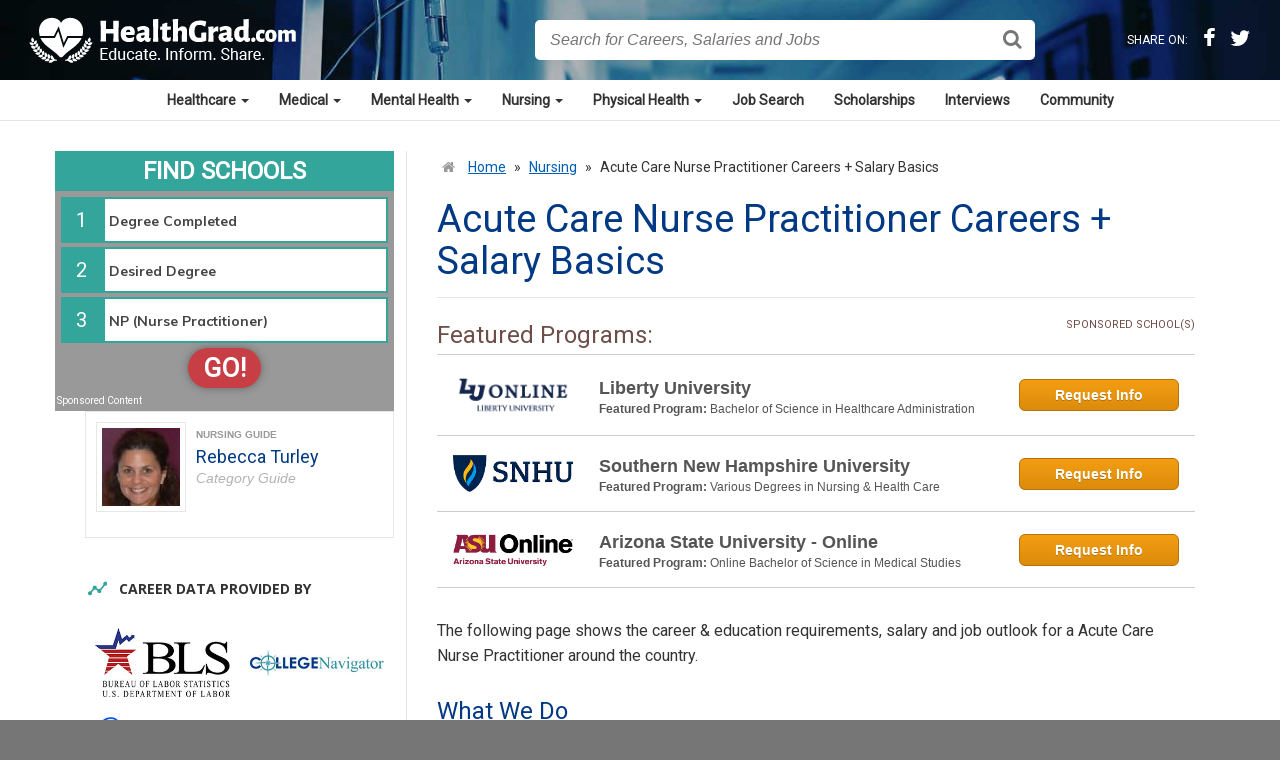

--- FILE ---
content_type: text/html; charset=UTF-8
request_url: https://www.healthgrad.com/nursing/acute-care-nurse-practitioner/
body_size: 28835
content:
 
 <!DOCTYPE html>
<!--[if lt IE 7]>      <html class="no-js lt-ie9 lt-ie8 lt-ie7"> <![endif]-->
<!--[if IE 7]>         <html class="no-js lt-ie9 lt-ie8"> <![endif]-->
<!--[if IE 8]>         <html class="no-js lt-ie9"> <![endif]-->
<!--[if gt IE 8]><!--> <html dir="ltr" lang="en-US" prefix="og: https://ogp.me/ns#" class="no-js"> <!--<![endif]-->
    <head>
        <meta charset="utf-8">
        <meta http-equiv="X-UA-Compatible" content="IE=edge,chrome=1">
		<link href="https://fonts.googleapis.com/css?family=Open+Sans:400,400italic,600,600italic,700,700italic|Roboto" rel="stylesheet" type="text/css">
		<link href="https://fonts.googleapis.com/css?family=Montserrat:400,700" rel="stylesheet" type="text/css">
		
		<link href="https://maxcdn.bootstrapcdn.com/font-awesome/4.6.3/css/font-awesome.min.css" rel="stylesheet">
    	
        <meta name="viewport" content="width=device-width, initial-scale=1">
        
        <link rel="apple-touch-icon" sizes="57x57" href="https://www.healthgrad.com/wp-content/themes/sigrun/img/favicon/apple-icon-57x57.png">
        <link rel="apple-touch-icon" sizes="60x60" href="https://www.healthgrad.com/wp-content/themes/sigrun/img/favicon/apple-icon-60x60.png">
        <link rel="apple-touch-icon" sizes="72x72" href="https://www.healthgrad.com/wp-content/themes/sigrun/img/favicon/apple-icon-72x72.png">
        <link rel="apple-touch-icon" sizes="76x76" href="https://www.healthgrad.com/wp-content/themes/sigrun/img/favicon/apple-icon-76x76.png">
        <link rel="apple-touch-icon" sizes="114x114" href="https://www.healthgrad.com/wp-content/themes/sigrun/img/favicon/apple-icon-114x114.png">
        <link rel="apple-touch-icon" sizes="120x120" href="https://www.healthgrad.com/wp-content/themes/sigrun/img/favicon/apple-icon-120x120.png">
        <link rel="apple-touch-icon" sizes="144x144" href="https://www.healthgrad.com/wp-content/themes/sigrun/img/favicon/apple-icon-144x144.png">
        <link rel="apple-touch-icon" sizes="152x152" href="https://www.healthgrad.com/wp-content/themes/sigrun/img/favicon/apple-icon-152x152.png">
        <link rel="apple-touch-icon" sizes="180x180" href="https://www.healthgrad.com/wp-content/themes/sigrun/img/favicon/apple-icon-180x180.png">
        <link rel="icon" type="image/png" sizes="192x192"  href="https://www.healthgrad.com/wp-content/themes/sigrun/img/favicon/android-icon-192x192.png">
        <link rel="icon" type="image/png" sizes="32x32" href="https://www.healthgrad.com/wp-content/themes/sigrun/img/favicon/favicon-32x32.png">
        <link rel="icon" type="image/png" sizes="96x96" href="https://www.healthgrad.com/wp-content/themes/sigrun/img/favicon/favicon-96x96.png">
        <link rel="icon" type="image/png" sizes="16x16" href="https://www.healthgrad.com/wp-content/themes/sigrun/img/favicon/favicon-16x16.png">
        <link rel="manifest" href="https://www.healthgrad.com/wp-content/themes/sigrun/img/favicon/manifest.json">
        <meta name="msapplication-TileColor" content="#ffffff">
        <meta name="msapplication-TileImage" content="https://www.healthgrad.com/wp-content/themes/sigrun/img/favicon/ms-icon-144x144.png">
        <meta name="theme-color" content="#ffffff">
		
        <script>
			// Picturefill.js is called here rather than using wp_enqueue_script because of the need for async loading and the inclusion of the picture element HTML5 shiv
			document.createElement( "picture" );
		</script>
		<script src="https://www.healthgrad.com/wp-content/themes/sigrun/js/lib/picturefill.min.js" async ></script>
        
        <title>Best Acute Care Nurse Practitioner Careers + Salary Outlook | HealthGrad</title>
	<style>img:is([sizes="auto" i], [sizes^="auto," i]) { contain-intrinsic-size: 3000px 1500px }</style>
	
		<!-- All in One SEO 4.8.5 - aioseo.com -->
	<meta name="description" content="The following page shows the career &amp; education requirements, salary and job outlook for a Acute Care Nurse Practitioner around the country. What We Do Acute care nurse practitioners, or ACNP professionals, are individuals who are responsible for offering advanced nursing care to patients who suffer from brief but serious illnesses or injuries, or diseases." />
	<meta name="robots" content="max-image-preview:large" />
	<meta name="author" content="Rebecca Turley"/>
	<meta name="keywords" content="nursing" />
	<link rel="canonical" href="https://www.healthgrad.com/nursing/acute-care-nurse-practitioner/" />
	<meta name="generator" content="All in One SEO (AIOSEO) 4.8.5" />
		<meta property="og:locale" content="en_US" />
		<meta property="og:site_name" content="Health Grad.com | Get Started with a Career in Health" />
		<meta property="og:type" content="article" />
		<meta property="og:title" content="Best Acute Care Nurse Practitioner Careers + Salary Outlook | HealthGrad" />
		<meta property="og:description" content="The following page shows the career &amp; education requirements, salary and job outlook for a Acute Care Nurse Practitioner around the country. What We Do Acute care nurse practitioners, or ACNP professionals, are individuals who are responsible for offering advanced nursing care to patients who suffer from brief but serious illnesses or injuries, or diseases." />
		<meta property="og:url" content="https://www.healthgrad.com/nursing/acute-care-nurse-practitioner/" />
		<meta property="article:published_time" content="2016-08-28T15:58:57+00:00" />
		<meta property="article:modified_time" content="2017-10-30T15:23:35+00:00" />
		<meta name="twitter:card" content="summary" />
		<meta name="twitter:title" content="Best Acute Care Nurse Practitioner Careers + Salary Outlook | HealthGrad" />
		<meta name="twitter:description" content="The following page shows the career &amp; education requirements, salary and job outlook for a Acute Care Nurse Practitioner around the country. What We Do Acute care nurse practitioners, or ACNP professionals, are individuals who are responsible for offering advanced nursing care to patients who suffer from brief but serious illnesses or injuries, or diseases." />
		<script type="application/ld+json" class="aioseo-schema">
			{"@context":"https:\/\/schema.org","@graph":[{"@type":"Article","@id":"https:\/\/www.healthgrad.com\/nursing\/acute-care-nurse-practitioner\/#article","name":"Best Acute Care Nurse Practitioner Careers + Salary Outlook | HealthGrad","headline":"Acute Care Nurse Practitioner Careers + Salary Basics","author":{"@id":"https:\/\/www.healthgrad.com\/author\/rturley\/#author"},"publisher":{"@id":"https:\/\/www.healthgrad.com\/#organization"},"image":{"@type":"ImageObject","url":"http:\/\/cdn.healthgrad.com\/uploads\/career\/national_trend_chart\/930\/salary_trend.jpg","@id":"https:\/\/www.healthgrad.com\/nursing\/acute-care-nurse-practitioner\/#articleImage"},"datePublished":"2016-08-28T15:58:57+00:00","dateModified":"2017-10-30T15:23:35+00:00","inLanguage":"en-US","mainEntityOfPage":{"@id":"https:\/\/www.healthgrad.com\/nursing\/acute-care-nurse-practitioner\/#webpage"},"isPartOf":{"@id":"https:\/\/www.healthgrad.com\/nursing\/acute-care-nurse-practitioner\/#webpage"},"articleSection":"Nursing"},{"@type":"BreadcrumbList","@id":"https:\/\/www.healthgrad.com\/nursing\/acute-care-nurse-practitioner\/#breadcrumblist","itemListElement":[{"@type":"ListItem","@id":"https:\/\/www.healthgrad.com#listItem","position":1,"name":"Home","item":"https:\/\/www.healthgrad.com","nextItem":{"@type":"ListItem","@id":"https:\/\/www.healthgrad.com\/nursing\/#listItem","name":"Nursing"}},{"@type":"ListItem","@id":"https:\/\/www.healthgrad.com\/nursing\/#listItem","position":2,"name":"Nursing","item":"https:\/\/www.healthgrad.com\/nursing\/","nextItem":{"@type":"ListItem","@id":"https:\/\/www.healthgrad.com\/nursing\/acute-care-nurse-practitioner\/#listItem","name":"Acute Care Nurse Practitioner Careers + Salary Basics"},"previousItem":{"@type":"ListItem","@id":"https:\/\/www.healthgrad.com#listItem","name":"Home"}},{"@type":"ListItem","@id":"https:\/\/www.healthgrad.com\/nursing\/acute-care-nurse-practitioner\/#listItem","position":3,"name":"Acute Care Nurse Practitioner Careers + Salary Basics","previousItem":{"@type":"ListItem","@id":"https:\/\/www.healthgrad.com\/nursing\/#listItem","name":"Nursing"}}]},{"@type":"Organization","@id":"https:\/\/www.healthgrad.com\/#organization","name":"Health Grad.com","description":"Get Started with a Career in Health","url":"https:\/\/www.healthgrad.com\/"},{"@type":"Person","@id":"https:\/\/www.healthgrad.com\/author\/rturley\/#author","url":"https:\/\/www.healthgrad.com\/author\/rturley\/","name":"Rebecca Turley","image":{"@type":"ImageObject","@id":"https:\/\/www.healthgrad.com\/nursing\/acute-care-nurse-practitioner\/#authorImage","url":"https:\/\/www.healthgrad.com\/wp-content\/uploads\/2022\/01\/rebecca-turley-95.jpg","width":96,"height":96,"caption":"Rebecca Turley"}},{"@type":"WebPage","@id":"https:\/\/www.healthgrad.com\/nursing\/acute-care-nurse-practitioner\/#webpage","url":"https:\/\/www.healthgrad.com\/nursing\/acute-care-nurse-practitioner\/","name":"Best Acute Care Nurse Practitioner Careers + Salary Outlook | HealthGrad","description":"The following page shows the career & education requirements, salary and job outlook for a Acute Care Nurse Practitioner around the country. What We Do Acute care nurse practitioners, or ACNP professionals, are individuals who are responsible for offering advanced nursing care to patients who suffer from brief but serious illnesses or injuries, or diseases.","inLanguage":"en-US","isPartOf":{"@id":"https:\/\/www.healthgrad.com\/#website"},"breadcrumb":{"@id":"https:\/\/www.healthgrad.com\/nursing\/acute-care-nurse-practitioner\/#breadcrumblist"},"author":{"@id":"https:\/\/www.healthgrad.com\/author\/rturley\/#author"},"creator":{"@id":"https:\/\/www.healthgrad.com\/author\/rturley\/#author"},"datePublished":"2016-08-28T15:58:57+00:00","dateModified":"2017-10-30T15:23:35+00:00"},{"@type":"WebSite","@id":"https:\/\/www.healthgrad.com\/#website","url":"https:\/\/www.healthgrad.com\/","name":"Health Grad.com","description":"Get Started with a Career in Health","inLanguage":"en-US","publisher":{"@id":"https:\/\/www.healthgrad.com\/#organization"}}]}
		</script>
		<!-- All in One SEO -->

<link rel='dns-prefetch' href='//cdnjs.cloudflare.com' />
<link rel='dns-prefetch' href='//code.jquery.com' />
<link rel='dns-prefetch' href='//maxcdn.bootstrapcdn.com' />
<script type="text/javascript">
/* <![CDATA[ */
window._wpemojiSettings = {"baseUrl":"https:\/\/s.w.org\/images\/core\/emoji\/16.0.1\/72x72\/","ext":".png","svgUrl":"https:\/\/s.w.org\/images\/core\/emoji\/16.0.1\/svg\/","svgExt":".svg","source":{"concatemoji":"https:\/\/www.healthgrad.com\/wp-includes\/js\/wp-emoji-release.min.js"}};
/*! This file is auto-generated */
!function(s,n){var o,i,e;function c(e){try{var t={supportTests:e,timestamp:(new Date).valueOf()};sessionStorage.setItem(o,JSON.stringify(t))}catch(e){}}function p(e,t,n){e.clearRect(0,0,e.canvas.width,e.canvas.height),e.fillText(t,0,0);var t=new Uint32Array(e.getImageData(0,0,e.canvas.width,e.canvas.height).data),a=(e.clearRect(0,0,e.canvas.width,e.canvas.height),e.fillText(n,0,0),new Uint32Array(e.getImageData(0,0,e.canvas.width,e.canvas.height).data));return t.every(function(e,t){return e===a[t]})}function u(e,t){e.clearRect(0,0,e.canvas.width,e.canvas.height),e.fillText(t,0,0);for(var n=e.getImageData(16,16,1,1),a=0;a<n.data.length;a++)if(0!==n.data[a])return!1;return!0}function f(e,t,n,a){switch(t){case"flag":return n(e,"\ud83c\udff3\ufe0f\u200d\u26a7\ufe0f","\ud83c\udff3\ufe0f\u200b\u26a7\ufe0f")?!1:!n(e,"\ud83c\udde8\ud83c\uddf6","\ud83c\udde8\u200b\ud83c\uddf6")&&!n(e,"\ud83c\udff4\udb40\udc67\udb40\udc62\udb40\udc65\udb40\udc6e\udb40\udc67\udb40\udc7f","\ud83c\udff4\u200b\udb40\udc67\u200b\udb40\udc62\u200b\udb40\udc65\u200b\udb40\udc6e\u200b\udb40\udc67\u200b\udb40\udc7f");case"emoji":return!a(e,"\ud83e\udedf")}return!1}function g(e,t,n,a){var r="undefined"!=typeof WorkerGlobalScope&&self instanceof WorkerGlobalScope?new OffscreenCanvas(300,150):s.createElement("canvas"),o=r.getContext("2d",{willReadFrequently:!0}),i=(o.textBaseline="top",o.font="600 32px Arial",{});return e.forEach(function(e){i[e]=t(o,e,n,a)}),i}function t(e){var t=s.createElement("script");t.src=e,t.defer=!0,s.head.appendChild(t)}"undefined"!=typeof Promise&&(o="wpEmojiSettingsSupports",i=["flag","emoji"],n.supports={everything:!0,everythingExceptFlag:!0},e=new Promise(function(e){s.addEventListener("DOMContentLoaded",e,{once:!0})}),new Promise(function(t){var n=function(){try{var e=JSON.parse(sessionStorage.getItem(o));if("object"==typeof e&&"number"==typeof e.timestamp&&(new Date).valueOf()<e.timestamp+604800&&"object"==typeof e.supportTests)return e.supportTests}catch(e){}return null}();if(!n){if("undefined"!=typeof Worker&&"undefined"!=typeof OffscreenCanvas&&"undefined"!=typeof URL&&URL.createObjectURL&&"undefined"!=typeof Blob)try{var e="postMessage("+g.toString()+"("+[JSON.stringify(i),f.toString(),p.toString(),u.toString()].join(",")+"));",a=new Blob([e],{type:"text/javascript"}),r=new Worker(URL.createObjectURL(a),{name:"wpTestEmojiSupports"});return void(r.onmessage=function(e){c(n=e.data),r.terminate(),t(n)})}catch(e){}c(n=g(i,f,p,u))}t(n)}).then(function(e){for(var t in e)n.supports[t]=e[t],n.supports.everything=n.supports.everything&&n.supports[t],"flag"!==t&&(n.supports.everythingExceptFlag=n.supports.everythingExceptFlag&&n.supports[t]);n.supports.everythingExceptFlag=n.supports.everythingExceptFlag&&!n.supports.flag,n.DOMReady=!1,n.readyCallback=function(){n.DOMReady=!0}}).then(function(){return e}).then(function(){var e;n.supports.everything||(n.readyCallback(),(e=n.source||{}).concatemoji?t(e.concatemoji):e.wpemoji&&e.twemoji&&(t(e.twemoji),t(e.wpemoji)))}))}((window,document),window._wpemojiSettings);
/* ]]> */
</script>
<link rel='stylesheet' id='validate-engine-css-css' href='https://www.healthgrad.com/wp-content/plugins/wysija-newsletters/css/validationEngine.jquery.css' type='text/css' media='all' />
<style id='wp-emoji-styles-inline-css' type='text/css'>

	img.wp-smiley, img.emoji {
		display: inline !important;
		border: none !important;
		box-shadow: none !important;
		height: 1em !important;
		width: 1em !important;
		margin: 0 0.07em !important;
		vertical-align: -0.1em !important;
		background: none !important;
		padding: 0 !important;
	}
</style>
<link rel='stylesheet' id='wp-block-library-css' href='https://www.healthgrad.com/wp-includes/css/dist/block-library/style.min.css' type='text/css' media='all' />
<style id='classic-theme-styles-inline-css' type='text/css'>
/*! This file is auto-generated */
.wp-block-button__link{color:#fff;background-color:#32373c;border-radius:9999px;box-shadow:none;text-decoration:none;padding:calc(.667em + 2px) calc(1.333em + 2px);font-size:1.125em}.wp-block-file__button{background:#32373c;color:#fff;text-decoration:none}
</style>
<style id='global-styles-inline-css' type='text/css'>
:root{--wp--preset--aspect-ratio--square: 1;--wp--preset--aspect-ratio--4-3: 4/3;--wp--preset--aspect-ratio--3-4: 3/4;--wp--preset--aspect-ratio--3-2: 3/2;--wp--preset--aspect-ratio--2-3: 2/3;--wp--preset--aspect-ratio--16-9: 16/9;--wp--preset--aspect-ratio--9-16: 9/16;--wp--preset--color--black: #000000;--wp--preset--color--cyan-bluish-gray: #abb8c3;--wp--preset--color--white: #ffffff;--wp--preset--color--pale-pink: #f78da7;--wp--preset--color--vivid-red: #cf2e2e;--wp--preset--color--luminous-vivid-orange: #ff6900;--wp--preset--color--luminous-vivid-amber: #fcb900;--wp--preset--color--light-green-cyan: #7bdcb5;--wp--preset--color--vivid-green-cyan: #00d084;--wp--preset--color--pale-cyan-blue: #8ed1fc;--wp--preset--color--vivid-cyan-blue: #0693e3;--wp--preset--color--vivid-purple: #9b51e0;--wp--preset--gradient--vivid-cyan-blue-to-vivid-purple: linear-gradient(135deg,rgba(6,147,227,1) 0%,rgb(155,81,224) 100%);--wp--preset--gradient--light-green-cyan-to-vivid-green-cyan: linear-gradient(135deg,rgb(122,220,180) 0%,rgb(0,208,130) 100%);--wp--preset--gradient--luminous-vivid-amber-to-luminous-vivid-orange: linear-gradient(135deg,rgba(252,185,0,1) 0%,rgba(255,105,0,1) 100%);--wp--preset--gradient--luminous-vivid-orange-to-vivid-red: linear-gradient(135deg,rgba(255,105,0,1) 0%,rgb(207,46,46) 100%);--wp--preset--gradient--very-light-gray-to-cyan-bluish-gray: linear-gradient(135deg,rgb(238,238,238) 0%,rgb(169,184,195) 100%);--wp--preset--gradient--cool-to-warm-spectrum: linear-gradient(135deg,rgb(74,234,220) 0%,rgb(151,120,209) 20%,rgb(207,42,186) 40%,rgb(238,44,130) 60%,rgb(251,105,98) 80%,rgb(254,248,76) 100%);--wp--preset--gradient--blush-light-purple: linear-gradient(135deg,rgb(255,206,236) 0%,rgb(152,150,240) 100%);--wp--preset--gradient--blush-bordeaux: linear-gradient(135deg,rgb(254,205,165) 0%,rgb(254,45,45) 50%,rgb(107,0,62) 100%);--wp--preset--gradient--luminous-dusk: linear-gradient(135deg,rgb(255,203,112) 0%,rgb(199,81,192) 50%,rgb(65,88,208) 100%);--wp--preset--gradient--pale-ocean: linear-gradient(135deg,rgb(255,245,203) 0%,rgb(182,227,212) 50%,rgb(51,167,181) 100%);--wp--preset--gradient--electric-grass: linear-gradient(135deg,rgb(202,248,128) 0%,rgb(113,206,126) 100%);--wp--preset--gradient--midnight: linear-gradient(135deg,rgb(2,3,129) 0%,rgb(40,116,252) 100%);--wp--preset--font-size--small: 13px;--wp--preset--font-size--medium: 20px;--wp--preset--font-size--large: 36px;--wp--preset--font-size--x-large: 42px;--wp--preset--spacing--20: 0.44rem;--wp--preset--spacing--30: 0.67rem;--wp--preset--spacing--40: 1rem;--wp--preset--spacing--50: 1.5rem;--wp--preset--spacing--60: 2.25rem;--wp--preset--spacing--70: 3.38rem;--wp--preset--spacing--80: 5.06rem;--wp--preset--shadow--natural: 6px 6px 9px rgba(0, 0, 0, 0.2);--wp--preset--shadow--deep: 12px 12px 50px rgba(0, 0, 0, 0.4);--wp--preset--shadow--sharp: 6px 6px 0px rgba(0, 0, 0, 0.2);--wp--preset--shadow--outlined: 6px 6px 0px -3px rgba(255, 255, 255, 1), 6px 6px rgba(0, 0, 0, 1);--wp--preset--shadow--crisp: 6px 6px 0px rgba(0, 0, 0, 1);}:where(.is-layout-flex){gap: 0.5em;}:where(.is-layout-grid){gap: 0.5em;}body .is-layout-flex{display: flex;}.is-layout-flex{flex-wrap: wrap;align-items: center;}.is-layout-flex > :is(*, div){margin: 0;}body .is-layout-grid{display: grid;}.is-layout-grid > :is(*, div){margin: 0;}:where(.wp-block-columns.is-layout-flex){gap: 2em;}:where(.wp-block-columns.is-layout-grid){gap: 2em;}:where(.wp-block-post-template.is-layout-flex){gap: 1.25em;}:where(.wp-block-post-template.is-layout-grid){gap: 1.25em;}.has-black-color{color: var(--wp--preset--color--black) !important;}.has-cyan-bluish-gray-color{color: var(--wp--preset--color--cyan-bluish-gray) !important;}.has-white-color{color: var(--wp--preset--color--white) !important;}.has-pale-pink-color{color: var(--wp--preset--color--pale-pink) !important;}.has-vivid-red-color{color: var(--wp--preset--color--vivid-red) !important;}.has-luminous-vivid-orange-color{color: var(--wp--preset--color--luminous-vivid-orange) !important;}.has-luminous-vivid-amber-color{color: var(--wp--preset--color--luminous-vivid-amber) !important;}.has-light-green-cyan-color{color: var(--wp--preset--color--light-green-cyan) !important;}.has-vivid-green-cyan-color{color: var(--wp--preset--color--vivid-green-cyan) !important;}.has-pale-cyan-blue-color{color: var(--wp--preset--color--pale-cyan-blue) !important;}.has-vivid-cyan-blue-color{color: var(--wp--preset--color--vivid-cyan-blue) !important;}.has-vivid-purple-color{color: var(--wp--preset--color--vivid-purple) !important;}.has-black-background-color{background-color: var(--wp--preset--color--black) !important;}.has-cyan-bluish-gray-background-color{background-color: var(--wp--preset--color--cyan-bluish-gray) !important;}.has-white-background-color{background-color: var(--wp--preset--color--white) !important;}.has-pale-pink-background-color{background-color: var(--wp--preset--color--pale-pink) !important;}.has-vivid-red-background-color{background-color: var(--wp--preset--color--vivid-red) !important;}.has-luminous-vivid-orange-background-color{background-color: var(--wp--preset--color--luminous-vivid-orange) !important;}.has-luminous-vivid-amber-background-color{background-color: var(--wp--preset--color--luminous-vivid-amber) !important;}.has-light-green-cyan-background-color{background-color: var(--wp--preset--color--light-green-cyan) !important;}.has-vivid-green-cyan-background-color{background-color: var(--wp--preset--color--vivid-green-cyan) !important;}.has-pale-cyan-blue-background-color{background-color: var(--wp--preset--color--pale-cyan-blue) !important;}.has-vivid-cyan-blue-background-color{background-color: var(--wp--preset--color--vivid-cyan-blue) !important;}.has-vivid-purple-background-color{background-color: var(--wp--preset--color--vivid-purple) !important;}.has-black-border-color{border-color: var(--wp--preset--color--black) !important;}.has-cyan-bluish-gray-border-color{border-color: var(--wp--preset--color--cyan-bluish-gray) !important;}.has-white-border-color{border-color: var(--wp--preset--color--white) !important;}.has-pale-pink-border-color{border-color: var(--wp--preset--color--pale-pink) !important;}.has-vivid-red-border-color{border-color: var(--wp--preset--color--vivid-red) !important;}.has-luminous-vivid-orange-border-color{border-color: var(--wp--preset--color--luminous-vivid-orange) !important;}.has-luminous-vivid-amber-border-color{border-color: var(--wp--preset--color--luminous-vivid-amber) !important;}.has-light-green-cyan-border-color{border-color: var(--wp--preset--color--light-green-cyan) !important;}.has-vivid-green-cyan-border-color{border-color: var(--wp--preset--color--vivid-green-cyan) !important;}.has-pale-cyan-blue-border-color{border-color: var(--wp--preset--color--pale-cyan-blue) !important;}.has-vivid-cyan-blue-border-color{border-color: var(--wp--preset--color--vivid-cyan-blue) !important;}.has-vivid-purple-border-color{border-color: var(--wp--preset--color--vivid-purple) !important;}.has-vivid-cyan-blue-to-vivid-purple-gradient-background{background: var(--wp--preset--gradient--vivid-cyan-blue-to-vivid-purple) !important;}.has-light-green-cyan-to-vivid-green-cyan-gradient-background{background: var(--wp--preset--gradient--light-green-cyan-to-vivid-green-cyan) !important;}.has-luminous-vivid-amber-to-luminous-vivid-orange-gradient-background{background: var(--wp--preset--gradient--luminous-vivid-amber-to-luminous-vivid-orange) !important;}.has-luminous-vivid-orange-to-vivid-red-gradient-background{background: var(--wp--preset--gradient--luminous-vivid-orange-to-vivid-red) !important;}.has-very-light-gray-to-cyan-bluish-gray-gradient-background{background: var(--wp--preset--gradient--very-light-gray-to-cyan-bluish-gray) !important;}.has-cool-to-warm-spectrum-gradient-background{background: var(--wp--preset--gradient--cool-to-warm-spectrum) !important;}.has-blush-light-purple-gradient-background{background: var(--wp--preset--gradient--blush-light-purple) !important;}.has-blush-bordeaux-gradient-background{background: var(--wp--preset--gradient--blush-bordeaux) !important;}.has-luminous-dusk-gradient-background{background: var(--wp--preset--gradient--luminous-dusk) !important;}.has-pale-ocean-gradient-background{background: var(--wp--preset--gradient--pale-ocean) !important;}.has-electric-grass-gradient-background{background: var(--wp--preset--gradient--electric-grass) !important;}.has-midnight-gradient-background{background: var(--wp--preset--gradient--midnight) !important;}.has-small-font-size{font-size: var(--wp--preset--font-size--small) !important;}.has-medium-font-size{font-size: var(--wp--preset--font-size--medium) !important;}.has-large-font-size{font-size: var(--wp--preset--font-size--large) !important;}.has-x-large-font-size{font-size: var(--wp--preset--font-size--x-large) !important;}
:where(.wp-block-post-template.is-layout-flex){gap: 1.25em;}:where(.wp-block-post-template.is-layout-grid){gap: 1.25em;}
:where(.wp-block-columns.is-layout-flex){gap: 2em;}:where(.wp-block-columns.is-layout-grid){gap: 2em;}
:root :where(.wp-block-pullquote){font-size: 1.5em;line-height: 1.6;}
</style>
<link rel='stylesheet' id='contact-form-7-css' href='https://www.healthgrad.com/wp-content/plugins/contact-form-7/includes/css/styles.css' type='text/css' media='all' />
<link rel='stylesheet' id='bootstrap-css' href='https://maxcdn.bootstrapcdn.com/bootstrap/3.3.5/css/bootstrap.min.css' type='text/css' media='all' />
<link rel='stylesheet' id='fontawesome-css' href='https://maxcdn.bootstrapcdn.com/font-awesome/4.4.0/css/font-awesome.min.css' type='text/css' media='all' />
<link rel='stylesheet' id='css-css' href='https://www.healthgrad.com/wp-content/themes/sigrun/style.css' type='text/css' media='' />
<link rel='stylesheet' id='css_no_sass-css' href='https://www.healthgrad.com/wp-content/themes/sigrun/style-no-sass.css' type='text/css' media='all' />
<link rel='stylesheet' id='xyz-schools-css' href='https://www.healthgrad.com/wp-content/plugins/xyz-schools/public/css/xyz-schools-public.css' type='text/css' media='all' />
<link rel='stylesheet' id='xyz-schools_fsb-css' href='https://www.healthgrad.com/wp-content/plugins/xyz-schools/public/css/xyz-schools-public-fsb.css' type='text/css' media='all' />
<script type="text/javascript" src="https://code.jquery.com/jquery-latest.min.js" id="jquery-js"></script>
<script type="text/javascript" src="https://cdnjs.cloudflare.com/ajax/libs/modernizr/2.8.3/modernizr.js?async=async" id="modernizr-js"></script>
<script type="text/javascript" src="https://www.healthgrad.com/wp-content/themes/sigrun/js/lib/jquery.mousewheel.min.js?async=async" id="jquery_mousewheel-js"></script>
<script type="text/javascript" id="whp4271front.js8834-js-extra">
/* <![CDATA[ */
var whp_local_data = {"add_url":"https:\/\/www.healthgrad.com\/wp-admin\/post-new.php?post_type=event","ajaxurl":"https:\/\/www.healthgrad.com\/wp-admin\/admin-ajax.php"};
/* ]]> */
</script>
<script type="text/javascript" src="https://www.healthgrad.com/wp-content/plugins/wp-security-hardening/modules/js/front.js" id="whp4271front.js8834-js"></script>
<link rel="https://api.w.org/" href="https://www.healthgrad.com/wp-json/" /><link rel="alternate" title="JSON" type="application/json" href="https://www.healthgrad.com/wp-json/wp/v2/posts/622" /><link rel='shortlink' href='https://www.healthgrad.com/?p=622' />
<link rel="alternate" title="oEmbed (JSON)" type="application/json+oembed" href="https://www.healthgrad.com/wp-json/oembed/1.0/embed?url=https%3A%2F%2Fwww.healthgrad.com%2Fnursing%2Facute-care-nurse-practitioner%2F" />
<link rel="alternate" title="oEmbed (XML)" type="text/xml+oembed" href="https://www.healthgrad.com/wp-json/oembed/1.0/embed?url=https%3A%2F%2Fwww.healthgrad.com%2Fnursing%2Facute-care-nurse-practitioner%2F&#038;format=xml" />

<!--BEGIN: TRACKING CODE MANAGER (v2.5.0) BY INTELLYWP.COM IN HEAD//-->
<!-- Matomo Tag Manager -->
<script>
  var _mtm = window._mtm = window._mtm || [];
  _mtm.push({'mtm.startTime': (new Date().getTime()), 'event': 'mtm.Start'});
  (function() {
    var d=document, g=d.createElement('script'), s=d.getElementsByTagName('script')[0];
    g.async=true; g.src='https://analytics.xyzmedia.net/js/container_x7reHEvp.js'; s.parentNode.insertBefore(g,s);
  })();
</script>
<!-- End Matomo Tag Manager -->
<!--END: https://wordpress.org/plugins/tracking-code-manager IN HEAD//-->		<style type="text/css" id="wp-custom-css">
			.top-30-box {
background: #f9f9f9 none repeat scroll 0 0; 
border: 1px solid #4a9286; 
border-radius: 10px; 
margin-bottom: 30px; 
padding: 20px;
}
.top-30-header {
color: #4a9286; 
display: inline-block; 
font-size: 30px; 
line-height: 35px; 
padding: 0; 
text-align: left; 
vertical-align: middle; 
text-transform: uppercase;
}
.top-30-badge{
	background: #4a9286 none repeat scroll 0 0;
	color: #fff;
	font-size: 30px;
	line-height: 40px;
	min-height:1px;
	padding: 10px;
	text-align: center;
	border-radius: 8px 8px 0 0;
	margin:-20px -20px 20px -20px;
}

@media (min-width: 1024px) {
	.top-30-badge{
		position:relative;
		float:right;
		width:100px;
		border-radius: 0 8px 0 0;
	}
}
.stateheader-departments {
    color: #fff;
    font-size: 18px;
    font-weight: bold;
	height: 81px;
    margin-top: 30px;
    margin-bottom: 20px;
    vertical-align: top;
    width: 100%;
    background-color: #547089;
    text-align: center;
    padding-top: 1px;
}
.stateheader-departments h2 {
    color: #fff;
    font-size: 21px;
    font-weight: bold;
}

/* Short Code Table Data - for div table */
.scTable {
	width: 100%;
	/*border-collapse: separate;*/
	display: table;
	font-size: 11px;
	margin-bottom: 20px;
}
.scHeading {
	display: table-row;
    font-weight: bold;
    text-align: center;	
	color: #fff;
	vertical-align: middle;
	padding: 3px;
	background-color:#888;
}

.scRow {
	display: table-row;
}

.scCell {
	display: table-cell;
    border-right: 1px solid #FFFFFF;
    padding-left: 5px;
    padding-right: 5px;
}

.page-id-90942 .support-msg{display:none;}
#quick-search-filters-container #sponsored-content-disclosure {
	font-size: 10px !important;
}

/* FS Layout Fixes */
.fs-expanded-w-img-con .fs-img{border:0px !important;}

.fs-expanded-w-img-con .fs-content a{

	text-decoration:none !important;
}

/* link throws off layout on sm screens */

a {
	word-break: break-word;
}

/* interview title overlaps text on sm screens */
#wrapper.interview #headerbg header.article-header h1 {
	line-height: 1;
}

/* layout off centered on sm screens */
@media (max-width: 768px) {
	#content #main {
			padding-left: 0px;
	}
}

.page-id-2680 .article-title,
.page-id-91035 .article-title,
#post-90942 .article-header{display:none;}

#post-90942  .article-content img{border:0px !important;}		</style>
						
				
			</head>

	    
	<body class="wp-singular post-template-default single single-post postid-622 single-format-standard wp-theme-sigrun">
		
	<div id="fb-root"></div>
	<script>(function(d, s, id) {
	  var js, fjs = d.getElementsByTagName(s)[0];
	  if (d.getElementById(id)) return;
	  js = d.createElement(s); js.id = id;
	  js.src = "//connect.facebook.net/en_US/sdk.js#xfbml=1&version=v2.7";
	  fjs.parentNode.insertBefore(js, fjs);
	}(document, 'script', 'facebook-jssdk'));</script>

	<!--[if lt IE 7]>
            <p class="browsehappy">You are using an <strong>outdated</strong> browser. Please <a href="http://browsehappy.com/">upgrade your browser</a> to improve your experience.</p>
    <![endif]-->
    
	    	<a href="javascript:" id="return-to-top"><i class="fa fa-chevron-up fa-lg"></i></a>

		<div id="header" class="wrapper">
			<div class="nav-wrap">
	    		<div class="container">
		    		
		    		<div class="site-search">
	                    <div id="search">
							 <form role="search" method="get" class="search-form" action="/search/">
								<div class="form-group">
							        <label><span class="screen-reader-text">Search for:</span></label>
									<input type="search" class="search-field form-control" placeholder="Search for Careers, Salaries and Jobs" value="" name="q" title="Search for:" />
							        <button class="search-submit btn" ><i class="fa fa-search fa-lg"></i></button>
								</div>
							</form>
	                    </div>
		    		</div>
		    		<div class="site-identity">
			    		<div class="id">
		                    <div class="logo">
			                    <a href="https://www.healthgrad.com/" title="Health Grad.com" rel="home">
		                        <img width="280" height="50" src="https://www.healthgrad.com/wp-content/uploads/2017/05/healthgrad-id.png" class="attachment-large size-large" alt="" decoding="async" /> 
		                        </a>
		                    </div>
		                    			            	<div class="navbar-header">
			                	<button type="button" class="navbar-toggle" data-toggle="collapse" data-target=".navbar-ex1-collapse">
			                  		<span class="sr-only">Toggle navigation</span>
			                  		<span class="icon-bar"></span>
			                  		<span class="icon-bar"></span>
			                  		<span class="icon-bar"></span>
			                	</button>
			              	</div>
			    		</div>
		    		</div>
		    		<div class="site-share">
			    		<span class="share-on">Share On:</span>
			    								
						<div class="ssba ssba-wrap"><div style="text-align:center">
															
							<a data-site="" class="ssba_facebook_share" href="https://www.facebook.com/healthgradcom/"  target="_blank" ><i class="fa fa-facebook"></i></a>
							<a data-site="" class="ssba_twitter_share" href="https://twitter.com/healthgradcom"  target="_blank" ><i class="fa fa-twitter"></i></a>
								
														</div></div>		   
						</div>
						
						
		    		</div>
		    		
		    		
		    		
		    		
	    				                
	                
	                
	                
	           	</div><!-- .container -->
			</div><!-- .nav-wrap -->
        </div><!-- #header -->
        
        <!-- Mobile Search Opened -->
	    
	    <div class="slide_Drop">
			 <form role="search" method="get" class="search-form" action="/search/">
				<div class="form-group">
			        <label><span class="screen-reader-text">Search for:</span></label>
					<input type="search" class="search-field form-control" placeholder="Search for..." value="health" name="q" title="Search for:" />
			        <button class="search-submit btn" ><i class="fa fa-search fa-lg"></i></button>
				</div>
			</form>
	    </div>
        <style>#navigation ul li.subnav:hover ul.dropdown-menu {
    display: -webkit-flex;
    display: -ms-flexbox;
    display: flex;
    flex-wrap:wrap; }
    </style>
	        <div id="navigation" class="wrapper navbar navbar-default" role="navigation">
	        <div class="nav-wrap">
	    		<div class="container">
	            	<div class="navbar-header">
	                	<button type="button" class="navbar-toggle" data-toggle="collapse" data-target=".navbar-ex1-collapse">
	                  		<span class="sr-only">Toggle navigation</span>
	                  		<span class="icon-bar"></span>
	                  		<span class="icon-bar"></span>
	                  		<span class="icon-bar"></span>
	                	</button>
	              	</div>
	              	<!-- Collect the nav links, forms, and other content for toggling -->
	              	<div class="collapse navbar-collapse navbar-ex1-collapse">
	         		<ul id="menu-primary" class="nav navbar-nav"><li id="menu-item-23" class="menu-item menu-item-type-taxonomy menu-item-object-category menu-item-has-children menu-item-23 dropdown"><a title="Healthcare" href="https://www.healthgrad.com/healthcare/" class="dropdown-toggle" aria-haspopup="true">Healthcare <span class="caret"></span></a>
<ul role="menu" class=" dropdown-menu">
	<li id="menu-item-34" class="menu-item menu-item-type-custom menu-item-object-custom menu-item-34"><a title="Healthcare Management" href="https://www.healthgrad.com/healthcare/healthcare-management/">Healthcare Management</a></li>
	<li id="menu-item-357" class="menu-item menu-item-type-custom menu-item-object-custom menu-item-357"><a title="Healthcare Administration" href="https://www.healthgrad.com/healthcare/healthcare-administration/">Healthcare Administration</a></li>
	<li id="menu-item-358" class="menu-item menu-item-type-custom menu-item-object-custom menu-item-358"><a title="Health Informatics" href="https://www.healthgrad.com/healthcare/healthcare-informatics/">Health Informatics</a></li>
	<li id="menu-item-35" class="menu-item menu-item-type-custom menu-item-object-custom menu-item-35"><a title="Public Health" href="https://www.healthgrad.com/healthcare/public-health/">Public Health</a></li>
	<li id="menu-item-1106" class="menu-item menu-item-type-custom menu-item-object-custom menu-item-1106"><a title="Health Policy" href="https://www.healthgrad.com/healthcare/health-policy/">Health Policy</a></li>
	<li id="menu-item-4297" class="menu-item menu-item-type-post_type menu-item-object-post menu-item-4297"><a title="Public Policy" href="https://www.healthgrad.com/healthcare/public-policy/">Public Policy</a></li>
	<li id="menu-item-4256" class="menu-item menu-item-type-post_type menu-item-object-post menu-item-4256"><a title="Public Administration" href="https://www.healthgrad.com/healthcare/public-administration/">Public Administration</a></li>
	<li id="menu-item-359" class="menu-item menu-item-type-custom menu-item-object-custom menu-item-359"><a title="Health Information Technology" href="https://www.healthgrad.com/healthcare/health-information-technology/">Health Information Technology</a></li>
	<li id="menu-item-1098" class="menu-item menu-item-type-custom menu-item-object-custom menu-item-1098"><a title="Health Information Management" href="https://www.healthgrad.com/healthcare/health-information-management/">Health Information Management</a></li>
	<li id="menu-item-1105" class="menu-item menu-item-type-custom menu-item-object-custom menu-item-1105"><a title="Health Communications" href="https://www.healthgrad.com/healthcare/health-communications/">Health Communications</a></li>
	<li id="menu-item-1104" class="menu-item menu-item-type-custom menu-item-object-custom menu-item-1104"><a title="Emergency Management" href="https://www.healthgrad.com/healthcare/emergency-management/">Emergency Management</a></li>
	<li id="menu-item-1103" class="menu-item menu-item-type-custom menu-item-object-custom menu-item-1103"><a title="Environmental Health" href="https://www.healthgrad.com/healthcare/environmental-health/">Environmental Health</a></li>
	<li id="menu-item-1102" class="menu-item menu-item-type-custom menu-item-object-custom menu-item-1102"><a title="Community Health" href="https://www.healthgrad.com/healthcare/community-health/">Community Health</a></li>
	<li id="menu-item-1101" class="menu-item menu-item-type-custom menu-item-object-custom menu-item-1101"><a title="Biotechnology" href="https://www.healthgrad.com/healthcare/biotechnology/">Biotechnology</a></li>
	<li id="menu-item-1100" class="menu-item menu-item-type-custom menu-item-object-custom menu-item-1100"><a title="Epidemiology" href="https://www.healthgrad.com/healthcare/epidemiology/">Epidemiology</a></li>
	<li id="menu-item-1099" class="menu-item menu-item-type-custom menu-item-object-custom menu-item-1099"><a title="Healthcare Analytics" href="https://www.healthgrad.com/healthcare/healthcare-analytics/">Healthcare Analytics</a></li>
	<li id="menu-item-1139" class="menu-item menu-item-type-custom menu-item-object-custom menu-item-1139"><a title="Biostatistics" href="https://www.healthgrad.com/healthcare/biostatistics/">Biostatistics</a></li>
	<li id="menu-item-1096" class="menu-item menu-item-type-custom menu-item-object-custom menu-item-1096"><a title="Gerontology" href="https://www.healthgrad.com/healthcare/gerontology/">Gerontology</a></li>
	<li id="menu-item-4254" class="menu-item menu-item-type-post_type menu-item-object-post menu-item-4254"><a title="Biochemistry" href="https://www.healthgrad.com/healthcare/biochemistry/">Biochemistry</a></li>
	<li id="menu-item-4255" class="menu-item menu-item-type-post_type menu-item-object-post menu-item-4255"><a title="Data Analyst" href="https://www.healthgrad.com/healthcare/data-analyst/">Data Analyst</a></li>
	<li id="menu-item-4257" class="menu-item menu-item-type-post_type menu-item-object-post menu-item-4257"><a title="Virology" href="https://www.healthgrad.com/healthcare/virology/">Virology</a></li>
	<li id="menu-item-4258" class="menu-item menu-item-type-post_type menu-item-object-post menu-item-4258"><a title="Occupational Safety" href="https://www.healthgrad.com/healthcare/occupational-safety/">Occupational Safety</a></li>
</ul>
</li>
<li id="menu-item-24" class="menu-item menu-item-type-taxonomy menu-item-object-category menu-item-has-children menu-item-24 dropdown"><a title="Medical" href="https://www.healthgrad.com/medical/" class="dropdown-toggle" aria-haspopup="true">Medical <span class="caret"></span></a>
<ul role="menu" class=" dropdown-menu">
	<li id="menu-item-1150" class="menu-item menu-item-type-custom menu-item-object-custom menu-item-1150"><a title="Hospital Administration" href="https://www.healthgrad.com/medical/hospital-administration/">Hospital Administration</a></li>
	<li id="menu-item-32" class="menu-item menu-item-type-custom menu-item-object-custom menu-item-32"><a title="Medical Assisting" href="https://www.healthgrad.com/medical/medical-assisting/">Medical Assisting</a></li>
	<li id="menu-item-33" class="menu-item menu-item-type-custom menu-item-object-custom menu-item-33"><a title="Medical Billing" href="https://www.healthgrad.com/medical/medical-billing-coding/">Medical Billing</a></li>
	<li id="menu-item-1140" class="menu-item menu-item-type-custom menu-item-object-custom menu-item-1140"><a title="Dental Hygienist" href="https://www.healthgrad.com/medical/dental-hygienist/">Dental Hygienist</a></li>
	<li id="menu-item-1141" class="menu-item menu-item-type-custom menu-item-object-custom menu-item-1141"><a title="Ultrasound Technician" href="https://www.healthgrad.com/medical/ultrasound-technician/">Ultrasound Technician</a></li>
	<li id="menu-item-1142" class="menu-item menu-item-type-custom menu-item-object-custom menu-item-1142"><a title="Health Aide" href="https://www.healthgrad.com/medical/health-aide/">Health Aide</a></li>
	<li id="menu-item-1143" class="menu-item menu-item-type-custom menu-item-object-custom menu-item-1143"><a title="Pharmacy Technician" href="https://www.healthgrad.com/medical/pharmacy-technician/">Pharmacy Technician</a></li>
	<li id="menu-item-90505" class="menu-item menu-item-type-post_type menu-item-object-post menu-item-90505"><a title="Pharmacist" href="https://www.healthgrad.com/medical/pharmacist/">Pharmacist</a></li>
	<li id="menu-item-1146" class="menu-item menu-item-type-custom menu-item-object-custom menu-item-1146"><a title="EMT Paramedic" href="https://www.healthgrad.com/medical/emt-paramedic/">EMT Paramedic</a></li>
	<li id="menu-item-1144" class="menu-item menu-item-type-custom menu-item-object-custom menu-item-1144"><a title="Dental Assistant" href="https://www.healthgrad.com/medical/dental-assistant/">Dental Assistant</a></li>
	<li id="menu-item-1147" class="menu-item menu-item-type-custom menu-item-object-custom menu-item-1147"><a title="Veterinary Technician" href="https://www.healthgrad.com/medical/veterinary-technician/">Veterinary Technician</a></li>
	<li id="menu-item-1148" class="menu-item menu-item-type-custom menu-item-object-custom menu-item-1148"><a title="Occupational Therapy" href="https://www.healthgrad.com/medical/occupational-therapy/">Occupational Therapy</a></li>
	<li id="menu-item-1149" class="menu-item menu-item-type-custom menu-item-object-custom menu-item-1149"><a title="Nutrition Dietician" href="https://www.healthgrad.com/medical/nutrition-dietician/">Nutrition Dietician</a></li>
	<li id="menu-item-2569" class="menu-item menu-item-type-custom menu-item-object-custom menu-item-2569"><a title="Audiology" href="https://www.healthgrad.com/medical/audiology/">Audiology</a></li>
	<li id="menu-item-4916" class="menu-item menu-item-type-custom menu-item-object-custom menu-item-4916"><a title="Veterinarian Assistant" href="https://www.healthgrad.com/medical/veterinarian-assistant/">Veterinarian Assistant</a></li>
	<li id="menu-item-4261" class="menu-item menu-item-type-post_type menu-item-object-post menu-item-4261"><a title="Dialysis Technician" href="https://www.healthgrad.com/medical/dialysis-technician/">Dialysis Technician</a></li>
	<li id="menu-item-4262" class="menu-item menu-item-type-post_type menu-item-object-post menu-item-4262"><a title="Radiation Therapy" href="https://www.healthgrad.com/medical/radiation-therapy/">Radiation Therapy</a></li>
	<li id="menu-item-4263" class="menu-item menu-item-type-post_type menu-item-object-post menu-item-4263"><a title="Radiology Assistant" href="https://www.healthgrad.com/medical/radiology-assistant/">Radiology Assistant</a></li>
	<li id="menu-item-4264" class="menu-item menu-item-type-post_type menu-item-object-post menu-item-4264"><a title="Speech Therapy" href="https://www.healthgrad.com/medical/speech-therapy/">Speech Therapy</a></li>
	<li id="menu-item-4266" class="menu-item menu-item-type-post_type menu-item-object-post menu-item-4266"><a title="Phlebotomy Technician" href="https://www.healthgrad.com/medical/phlebotomy-technician/">Phlebotomy Technician</a></li>
	<li id="menu-item-4267" class="menu-item menu-item-type-post_type menu-item-object-post menu-item-4267"><a title="Anesthesia Technician" href="https://www.healthgrad.com/medical/anesthesia-technician/">Anesthesia Technician</a></li>
	<li id="menu-item-4268" class="menu-item menu-item-type-post_type menu-item-object-post menu-item-4268"><a title="Patient Care Technician" href="https://www.healthgrad.com/medical/patient-care-technician/">Patient Care Technician</a></li>
	<li id="menu-item-4269" class="menu-item menu-item-type-post_type menu-item-object-post menu-item-4269"><a title="Endoscopy Technician" href="https://www.healthgrad.com/medical/endoscopy-technician/">Endoscopy Technician</a></li>
	<li id="menu-item-4270" class="menu-item menu-item-type-post_type menu-item-object-post menu-item-4270"><a title="Mammography Technician" href="https://www.healthgrad.com/medical/mammography-technician/">Mammography Technician</a></li>
	<li id="menu-item-48472" class="menu-item menu-item-type-custom menu-item-object-custom menu-item-48472"><a title="Optometric Technician" href="https://www.healthgrad.com/medical/optometric-technician/">Optometric Technician</a></li>
</ul>
</li>
<li id="menu-item-25" class="menu-item menu-item-type-taxonomy menu-item-object-category menu-item-has-children menu-item-25 dropdown"><a title="Mental Health" href="https://www.healthgrad.com/mental-health/" class="dropdown-toggle" aria-haspopup="true">Mental Health <span class="caret"></span></a>
<ul role="menu" class=" dropdown-menu">
	<li id="menu-item-30" class="menu-item menu-item-type-custom menu-item-object-custom menu-item-30"><a title="Psychology" href="https://www.healthgrad.com/mental-health/psychology/">Psychology</a></li>
	<li id="menu-item-31" class="menu-item menu-item-type-custom menu-item-object-custom menu-item-31"><a title="Clinical Psychology" href="https://www.healthgrad.com/mental-health/clinical-psychology/">Clinical Psychology</a></li>
	<li id="menu-item-1135" class="menu-item menu-item-type-custom menu-item-object-custom menu-item-1135"><a title="Social Work" href="https://www.healthgrad.com/mental-health/social-work/">Social Work</a></li>
	<li id="menu-item-1136" class="menu-item menu-item-type-custom menu-item-object-custom menu-item-1136"><a title="Human Services" href="https://www.healthgrad.com/mental-health/human-services/">Human Services</a></li>
	<li id="menu-item-1151" class="menu-item menu-item-type-custom menu-item-object-custom menu-item-1151"><a title="Counseling Psychology" href="https://www.healthgrad.com/mental-health/counseling-psychology/">Counseling Psychology</a></li>
	<li id="menu-item-1153" class="menu-item menu-item-type-custom menu-item-object-custom menu-item-1153"><a title="Behavioral Psychology" href="https://www.healthgrad.com/mental-health/behavioral-psychology/">Behavioral Psychology</a></li>
	<li id="menu-item-1152" class="menu-item menu-item-type-custom menu-item-object-custom menu-item-1152"><a title="Forensic Psychology" href="https://www.healthgrad.com/mental-health/forensic-psychology/">Forensic Psychology</a></li>
	<li id="menu-item-1154" class="menu-item menu-item-type-custom menu-item-object-custom menu-item-1154"><a title="Marriage Family Therapy" href="https://www.healthgrad.com/mental-health/marriage-family-therapy/">Marriage Family Therapy</a></li>
	<li id="menu-item-1155" class="menu-item menu-item-type-custom menu-item-object-custom menu-item-1155"><a title="Psychiatry" href="https://www.healthgrad.com/mental-health/psychiatry/">Psychiatry</a></li>
	<li id="menu-item-1156" class="menu-item menu-item-type-custom menu-item-object-custom menu-item-1156"><a title="School Psychology" href="https://www.healthgrad.com/mental-health/school-psychology/">School Psychology</a></li>
	<li id="menu-item-1157" class="menu-item menu-item-type-custom menu-item-object-custom menu-item-1157"><a title="Addiction Counseling" href="https://www.healthgrad.com/mental-health/addiction-counseling/">Addiction Counseling</a></li>
	<li id="menu-item-1158" class="menu-item menu-item-type-custom menu-item-object-custom menu-item-1158"><a title="Mental Health Counseling" href="https://www.healthgrad.com/mental-health/mental-health-counseling/">Mental Health Counseling</a></li>
	<li id="menu-item-1159" class="menu-item menu-item-type-custom menu-item-object-custom menu-item-1159"><a title="Organizational Psychology" href="https://www.healthgrad.com/mental-health/industrial-organizational-psychology/">Organizational Psychology</a></li>
	<li id="menu-item-1160" class="menu-item menu-item-type-custom menu-item-object-custom menu-item-1160"><a title="Guidance Counseling" href="https://www.healthgrad.com/mental-health/guidance-counseling/">Guidance Counseling</a></li>
	<li id="menu-item-1161" class="menu-item menu-item-type-custom menu-item-object-custom menu-item-1161"><a title="Substance Abuse Counseling" href="https://www.healthgrad.com/mental-health/substance-abuse-counseling/">Substance Abuse Counseling</a></li>
	<li id="menu-item-2566" class="menu-item menu-item-type-custom menu-item-object-custom menu-item-2566"><a title="Engineering Psychology" href="https://www.healthgrad.com/mental-health/engineering-psychology/">Engineering Psychology</a></li>
	<li id="menu-item-4277" class="menu-item menu-item-type-post_type menu-item-object-post menu-item-4277"><a title="Family Counseling" href="https://www.healthgrad.com/mental-health/family-counseling/">Family Counseling</a></li>
	<li id="menu-item-4278" class="menu-item menu-item-type-post_type menu-item-object-post menu-item-4278"><a title="Quantitative Psychology" href="https://www.healthgrad.com/mental-health/quantitative-psychology/">Quantitative Psychology</a></li>
	<li id="menu-item-4279" class="menu-item menu-item-type-post_type menu-item-object-post menu-item-4279"><a title="Medical Psychology" href="https://www.healthgrad.com/mental-health/medical-psychology/">Medical Psychology</a></li>
	<li id="menu-item-4280" class="menu-item menu-item-type-post_type menu-item-object-post menu-item-4280"><a title="Trauma Psychology" href="https://www.healthgrad.com/mental-health/trauma-psychology/">Trauma Psychology</a></li>
	<li id="menu-item-4281" class="menu-item menu-item-type-post_type menu-item-object-post menu-item-4281"><a title="Humanistic Psychology" href="https://www.healthgrad.com/mental-health/humanistic-psychology/">Humanistic Psychology</a></li>
	<li id="menu-item-4282" class="menu-item menu-item-type-post_type menu-item-object-post menu-item-4282"><a title="Legal Psychology" href="https://www.healthgrad.com/mental-health/legal-psychology/">Legal Psychology</a></li>
	<li id="menu-item-4283" class="menu-item menu-item-type-post_type menu-item-object-post menu-item-4283"><a title="Criminal Psychology" href="https://www.healthgrad.com/mental-health/criminal-psychology/">Criminal Psychology</a></li>
	<li id="menu-item-4284" class="menu-item menu-item-type-post_type menu-item-object-post menu-item-4284"><a title="Cognitive Neuropsychology" href="https://www.healthgrad.com/mental-health/cognitive-neuropsychology/">Cognitive Neuropsychology</a></li>
	<li id="menu-item-4285" class="menu-item menu-item-type-post_type menu-item-object-post menu-item-4285"><a title="Cognitive Psychology" href="https://www.healthgrad.com/mental-health/cognitive-psychology/">Cognitive Psychology</a></li>
	<li id="menu-item-4286" class="menu-item menu-item-type-post_type menu-item-object-post menu-item-4286"><a title="Developmental Psychology" href="https://www.healthgrad.com/mental-health/developmental-psychology/">Developmental Psychology</a></li>
	<li id="menu-item-4259" class="menu-item menu-item-type-post_type menu-item-object-post menu-item-4259"><a title="Occupational Health Psych" href="https://www.healthgrad.com/mental-health/occupational-health-psychology/">Occupational Health Psych</a></li>
</ul>
</li>
<li id="menu-item-26" class="menu-item menu-item-type-taxonomy menu-item-object-category current-post-ancestor current-menu-ancestor current-menu-parent current-custom-parent menu-item-has-children menu-item-26 dropdown"><a title="Nursing" href="https://www.healthgrad.com/nursing/" class="dropdown-toggle" aria-haspopup="true">Nursing <span class="caret"></span></a>
<ul role="menu" class=" dropdown-menu">
	<li id="menu-item-52" class="menu-item menu-item-type-post_type menu-item-object-post menu-item-52"><a title="Nurse Practitioner" href="https://www.healthgrad.com/nursing/nurse-practitioner/">Nurse Practitioner</a></li>
	<li id="menu-item-173" class="menu-item menu-item-type-post_type menu-item-object-post menu-item-173"><a title="Primary Care Nursing" href="https://www.healthgrad.com/nursing/primary-care-nurse-practitioner/">Primary Care Nursing</a></li>
	<li id="menu-item-560" class="menu-item menu-item-type-custom menu-item-object-custom menu-item-560"><a title="Registered Nursing" href="https://www.healthgrad.com/nursing/registered-nursing/">Registered Nursing</a></li>
	<li id="menu-item-1168" class="menu-item menu-item-type-custom menu-item-object-custom menu-item-1168"><a title="Nursing Informatics" href="https://www.healthgrad.com/nursing/nursing-informatics/">Nursing Informatics</a></li>
	<li id="menu-item-1169" class="menu-item menu-item-type-custom menu-item-object-custom menu-item-1169"><a title="Orthopedic Nursing" href="https://www.healthgrad.com/nursing/orthopedic-nursing/">Orthopedic Nursing</a></li>
	<li id="menu-item-1170" class="menu-item menu-item-type-custom menu-item-object-custom menu-item-1170"><a title="Infection Control Nursing" href="https://www.healthgrad.com/nursing/infection-control-nursing/">Infection Control Nursing</a></li>
	<li id="menu-item-1171" class="menu-item menu-item-type-custom menu-item-object-custom menu-item-1171"><a title="Endocrinology Nursing" href="https://www.healthgrad.com/nursing/endocrinology-nursing/">Endocrinology Nursing</a></li>
	<li id="menu-item-1172" class="menu-item menu-item-type-custom menu-item-object-custom menu-item-1172"><a title="Urology Nursing" href="https://www.healthgrad.com/nursing/urology-nursing/">Urology Nursing</a></li>
	<li id="menu-item-1173" class="menu-item menu-item-type-custom menu-item-object-custom menu-item-1173"><a title="Travel Nursing" href="https://www.healthgrad.com/nursing/travel-nursing/">Travel Nursing</a></li>
	<li id="menu-item-1174" class="menu-item menu-item-type-custom menu-item-object-custom menu-item-1174"><a title="Respiratory Nursing" href="https://www.healthgrad.com/nursing/respiratory-nursing/">Respiratory Nursing</a></li>
	<li id="menu-item-1176" class="menu-item menu-item-type-custom menu-item-object-custom menu-item-1176"><a title="Public Health Nursing" href="https://www.healthgrad.com/nursing/public-health-nurse-practitioner/">Public Health Nursing</a></li>
	<li id="menu-item-1175" class="menu-item menu-item-type-custom menu-item-object-custom menu-item-1175"><a title="Fertility Nursing" href="https://www.healthgrad.com/nursing/fertility-nurse-practitioner/">Fertility Nursing</a></li>
	<li id="menu-item-1177" class="menu-item menu-item-type-custom menu-item-object-custom menu-item-1177"><a title="Psychiatric Nursing" href="https://www.healthgrad.com/nursing/psychiatric-nurse-practitioner/">Psychiatric Nursing</a></li>
	<li id="menu-item-1178" class="menu-item menu-item-type-custom menu-item-object-custom menu-item-1178"><a title="Practical Nursing" href="https://www.healthgrad.com/nursing/practical-nursing/">Practical Nursing</a></li>
	<li id="menu-item-1179" class="menu-item menu-item-type-custom menu-item-object-custom menu-item-1179"><a title="Pediatric Nursing" href="https://www.healthgrad.com/nursing/pediatric-nurse-practitioner/">Pediatric Nursing</a></li>
	<li id="menu-item-1180" class="menu-item menu-item-type-custom menu-item-object-custom menu-item-1180"><a title="Oncology Nursing" href="https://www.healthgrad.com/nursing/oncology-nurse-practitioner/">Oncology Nursing</a></li>
	<li id="menu-item-1181" class="menu-item menu-item-type-custom menu-item-object-custom menu-item-1181"><a title="Nurse Midwife" href="https://www.healthgrad.com/nursing/certified-nurse-midwife/">Nurse Midwife</a></li>
	<li id="menu-item-1182" class="menu-item menu-item-type-custom menu-item-object-custom menu-item-1182"><a title="Nursing Assistants" href="https://www.healthgrad.com/nursing/certified-nursing-assistants/">Nursing Assistants</a></li>
	<li id="menu-item-1183" class="menu-item menu-item-type-custom menu-item-object-custom menu-item-1183"><a title="Neonatal Nursing" href="https://www.healthgrad.com/nursing/neonatal-nurse-practitioner/">Neonatal Nursing</a></li>
	<li id="menu-item-1184" class="menu-item menu-item-type-custom menu-item-object-custom menu-item-1184"><a title="Nurse Anesthetist" href="https://www.healthgrad.com/nursing/nurse-anesthetist/">Nurse Anesthetist</a></li>
	<li id="menu-item-1185" class="menu-item menu-item-type-custom menu-item-object-custom menu-item-1185"><a title="Mental Health Nursing" href="https://www.healthgrad.com/nursing/mental-health-nurse-practitioner/">Mental Health Nursing</a></li>
	<li id="menu-item-1186" class="menu-item menu-item-type-custom menu-item-object-custom menu-item-1186"><a title="Clinical Nursing" href="https://www.healthgrad.com/nursing/clinical-nurse-specialist/">Clinical Nursing</a></li>
	<li id="menu-item-12958" class="menu-item menu-item-type-custom menu-item-object-custom menu-item-12958"><a title="Adult Health Nursing" href="https://www.healthgrad.com/nursing/adult-health-nurse-practitioner/">Adult Health Nursing</a></li>
	<li id="menu-item-12959" class="menu-item menu-item-type-custom menu-item-object-custom current-menu-item menu-item-12959 active"><a title="Acute Care Nursing" href="https://www.healthgrad.com/nursing/acute-care-nurse-practitioner/">Acute Care Nursing</a></li>
	<li id="menu-item-12961" class="menu-item menu-item-type-custom menu-item-object-custom menu-item-12961"><a title="Cardiac Nursing" href="https://www.healthgrad.com/nursing/cardiac-nurse-practitioner/">Cardiac Nursing</a></li>
	<li id="menu-item-12960" class="menu-item menu-item-type-custom menu-item-object-custom menu-item-12960"><a title="Critical Care Nursing" href="https://www.healthgrad.com/nursing/critical-care-nurse-practitioner/">Critical Care Nursing</a></li>
	<li id="menu-item-12962" class="menu-item menu-item-type-custom menu-item-object-custom menu-item-12962"><a title="Holistic Nursing" href="https://www.healthgrad.com/nursing/holistic-nursing/">Holistic Nursing</a></li>
	<li id="menu-item-12964" class="menu-item menu-item-type-custom menu-item-object-custom menu-item-12964"><a title="Family Nursing" href="https://www.healthgrad.com/nursing/family-nurse-practitioner/">Family Nursing</a></li>
</ul>
</li>
<li id="menu-item-27" class="menu-item menu-item-type-taxonomy menu-item-object-category menu-item-has-children menu-item-27 dropdown"><a title="Physical Health" href="https://www.healthgrad.com/physical-health/" class="dropdown-toggle" aria-haspopup="true">Physical Health <span class="caret"></span></a>
<ul role="menu" class=" dropdown-menu">
	<li id="menu-item-1187" class="menu-item menu-item-type-custom menu-item-object-custom menu-item-1187"><a title="Exercise Science" href="https://www.healthgrad.com/physical-health/exercise-science/">Exercise Science</a></li>
	<li id="menu-item-1188" class="menu-item menu-item-type-custom menu-item-object-custom menu-item-1188"><a title="Nutrition" href="https://www.healthgrad.com/physical-health/nutritionist/">Nutrition</a></li>
	<li id="menu-item-1202" class="menu-item menu-item-type-custom menu-item-object-custom menu-item-1202"><a title="Physical Therapy" href="https://www.healthgrad.com/physical-health/physical-therapy/">Physical Therapy</a></li>
	<li id="menu-item-2568" class="menu-item menu-item-type-custom menu-item-object-custom menu-item-2568"><a title="Kinesiology" href="https://www.healthgrad.com/physical-health/kinesiology/">Kinesiology</a></li>
	<li id="menu-item-4274" class="menu-item menu-item-type-post_type menu-item-object-post menu-item-4274"><a title="Physical Therapy Assistant" href="https://www.healthgrad.com/physical-health/physical-therapy-assistant/">Physical Therapy Assistant</a></li>
	<li id="menu-item-4275" class="menu-item menu-item-type-post_type menu-item-object-post menu-item-4275"><a title="Sports Nutrition" href="https://www.healthgrad.com/physical-health/sports-nutrition/">Sports Nutrition</a></li>
	<li id="menu-item-4276" class="menu-item menu-item-type-post_type menu-item-object-post menu-item-4276"><a title="Occupational Therapy" href="https://www.healthgrad.com/medical/occupational-therapy/">Occupational Therapy</a></li>
</ul>
</li>
<li id="menu-item-54972" class="menu-item menu-item-type-custom menu-item-object-custom menu-item-54972"><a title="Job Search" href="https://www.healthgrad.com/jobs/">Job Search</a></li>
<li id="menu-item-87686" class="menu-item menu-item-type-taxonomy menu-item-object-category menu-item-87686"><a title="Scholarships" href="https://www.healthgrad.com/scholarships/">Scholarships</a></li>
<li id="menu-item-87685" class="menu-item menu-item-type-taxonomy menu-item-object-category menu-item-87685"><a title="Interviews" href="https://www.healthgrad.com/interviews/">Interviews</a></li>
<li id="menu-item-86421" class="menu-item menu-item-type-custom menu-item-object-custom menu-item-86421"><a title="Community" href="https://www.healthgrad.com/community/">Community</a></li>
</ul> 
	               	</div>
	         	</div><!-- .container -->
	        </div><!-- .nav-wrap -->
        </div><!-- .wrapper -->

<div id="mobile_form"></div>
 
 
     	
	 <div id="wrapper">
	
		<div id="content" class="wrapper">
		   	<div class="container">
		
		        <div id="main" class="">
			        
								        
					<div id="breadcrumbs">
						<i class="fa fa-home"></i>
						<a href="https://www.healthgrad.com/" title="Health Grad.com" rel="home">Home</a>  »
						<a href="https://www.healthgrad.com/nursing/" title="View all posts in Nursing" >Nursing</a>   » 
						<span style="margin:5px;">Acute Care Nurse Practitioner Careers + Salary Basics</span>
					</div>
					
							        	<div id="mobile-search-block">
						<link href="https://fonts.googleapis.com/css?family=Muli:300,400,700,900&amp;font-display=swap" rel=stylesheet><script src=https://cdnjs.cloudflare.com/ajax/libs/vue/2.5.21/vue.min.js integrity="sha512-gZXznGeZJ2FYwbt4P1pvcjTG8Y5WZItLcAXlSKQyDfBKzCIZRJltzC+N+Nn495M4RedG64OYJ1ef2dpmVnU57Q==" crossorigin=anonymous></script><script data-ref=//aspire-svcs.xyzmedia.net/Assets/Js/utils.min.js>var stringUtils={escapeQuotes:function(n){return n.replace(/"/g,'\\"')},unescapeQuotes:function(n){return n.replace(/\\"/g,'"')},decodeHtml:function(n){const t=document.createElement("textarea");return t.innerHTML=n,t.value},removeFirstChar:function(n){return n.substr(1)},removeLastChar:function(n){return n.substr(0,n.length-1)},cleanAjaxResponseAsHtml:function(n){var t=stringUtils.unescapeQuotes(n);return t=stringUtils.decodeHtml(t),t=t.replace(/\\r/ig,""),t=t.replace(/\\t/ig,""),t.replace(/\\n/ig,"")},rfc3986EncodeURIComponent:function(n){return encodeURIComponent(n).replace(/[!'()*]/g,escape)},rfc3986DecodeURIComponent:function(n){return decodeURIComponent(n).replace(/[!'()*]/g,escape)},isNullOrEmpty:function(n){return n==null||typeof n=="string"&&n.trim()===""||Array.isArray(n)&&n.filter(Boolean).length===0}},intUtils={randomIntBetween:function(n,t){return Math.floor(Math.random()*(t-n+1)+n)}},deviceUtils={isMobile:function(){return navigator.userAgent.match(/Android/i)||navigator.userAgent.match(/webOS/i)||navigator.userAgent.match(/iPhone/i)||navigator.userAgent.match(/iPod/i)||navigator.userAgent.match(/BlackBerry/i)||navigator.userAgent.match(/Windows Phone/i)?!0:!1},isMobileOrTablet:function(){return/(ipad|tablet|(android(?!.*mobile))|(windows(?!.*phone)(.*touch))|kindle|playbook|silk|(puffin(?!.*(IP|AP|WP))))/.test(navigator.userAgent.toLowerCase())},isAndroid:function(){const n=navigator.userAgent.toLowerCase();return n.indexOf("android")>-1&&n.indexOf("mobile")},isOS:function(){const n=navigator.userAgent.toLowerCase();return/ipad|iphone|ipod/.test(n)&&!window.MSStream}},browserUtils={isIE:function(){const n=window.navigator.userAgent;return n.indexOf("MSIE ")>0||!!navigator.userAgent.match(/Trident.*rv\:11\./)?!0:!1},queryStringVal:function(n){const t=new RegExp(`[?&]${n}=([^&#]*)`).exec(window.location.href);return t==null?null:decodeURIComponent(t[1])||""},hasQueryString:function(){return window.location.href!=null}},vueBugUtils={reCreate:function(n){var t=null,i=[];const r=jQuery.parseHTML(jQuery(n).html());r&&(jQuery(r).each(function(n,r){i.push(r);jQuery(r).prop("tagName")==="OPTION"&&jQuery(r).attr("selected")&&(t=jQuery(r).val());jQuery(r).prop("tagName")==="OPTGROUP"&&jQuery(r).children().each(function(n,i){jQuery(i).attr("selected")&&(t=jQuery(i).val())})}),jQuery(n).empty(),jQuery(i).each(function(t,i){jQuery(n).append(i)}),jQuery(n).val(t))}},jQueryUtils={show:function(n){document.getElementById(n).style.display="block"},hide:function(n){document.getElementById(n).style.display="none"}},scriptUtils={loadScript:function(n){return jQuery(`script[src*='${n}']`).length>0?new Promise(function(n){n()}):new Promise(function(t,i){const r=document.createElement("script");r.async=!1;r.onload=t;r.onerror=i;r.src=n;r.type="text/javascript";document.getElementsByTagName("head")[0].appendChild(r)})},sleep:function(n){const i=Date.now();let t=null;do t=Date.now();while(t-i<n)},waitFor:function(n,t,i,r,u){if(n()&&r!=null&&r(),!n()){if(i<=0&&u!=null)u();else if(i<=0)return;setTimeout(function(){scriptUtils.waitFor(n,t,--i,r,u)},t)}}},geoUtils={whatIsMyIp:function(n){if(n||(n=this.ipFetchUrls()),!n.length)throw new Error("No more URLs to get IP from.");const t=n.pop();return fetch(t).then(n=>n.text()).then(n=>n).catch(()=>geoUtils.whatIsMyIp(n))},ipFetchUrls:function(){return["https://ipecho.net/plain","https://myexternalip.com/raw","https://api.ipify.org/",]},acquireGeoLocation:function(n,t,i){const r=`//aspire-svcs.xyzmedia.net/handleAction?affiliateLocationId=45930&auth=becdbd09fd68fdefb76b32d5bee7ba75&action=ip-location${`&params[0].key=ip&params[0].value=${encodeURIComponent(n)}`}`;jQuery.ajax({type:"GET",url:r,success:function(i){if(i===undefined||i==null)return{};const r={ip:n,postalCode:i.postalCode,cityName:i.cityName,cityState:i.cityState,stateCode:i.stateCode,stateName:i.stateName,countryCode:i.countryCode,countryName:i.countryName};t!==undefined&&t(r)},error:function(n,t,u){console.error("Failed to retrieve the Geo. Url:",r);i!==undefined&&i(n,t,u)}})},getGeoLocation:function(){return localStorage.getItem("geoLocation")?JSON.parse(localStorage.getItem("geoLocation")):{}},setGeoLocation:function(n){localStorage.setItem("geoLocation",JSON.stringify(n))},getIp:function(){return this.getGeoLocation().ip},getStateName:function(){return this.getGeoLocation().stateName},getStateCode:function(){return this.getGeoLocation().stateCode},getCityName:function(){return this.getGeoLocation().cityName},getZipCode:function(){return this.getGeoLocation().postalCode},getCountryCode:function(){return stringUtils.isNullOrEmpty(this.getGeoLocation().countryCode)?"US":this.getGeoLocation().countryCode},getCountryName:function(){return stringUtils.isNullOrEmpty(this.getGeoLocation().countryName)?"United States":this.getGeoLocation().countryName},getCityState:function(){return this.getGeoLocation().cityState},setStateName:function(n){const t=this.getGeoLocation();t.stateName=n;this.setGeoLocation(t)},setStateCode:function(n){const t=this.getGeoLocation();t.stateCode=n;this.setGeoLocation(t)},setCityName:function(n){const t=this.getGeoLocation();t.cityName=n;this.setGeoLocation(t)},setCityState:function(n){const t=this.getGeoLocation();t.cityState=n;this.setGeoLocation(t)},setZipCode:function(n){const t=this.getGeoLocation();t.postalCode=n;this.setGeoLocation(t)},setCountryName:function(n){const t=this.getGeoLocation();t.countryName=n;this.setGeoLocation(t)},setCountryCode:function(n){const t=this.getGeoLocation();t.countryCode=n;this.setGeoLocation(t)},isGeoInitialized:function(){const n=this.getGeoLocation();return n.ip?1:0},initGeo:function(n,t){if(this.isGeoInitialized()){n!==undefined&&n(geoUtils.getGeoLocation());return}this.whatIsMyIp(this.ipFetchUrls()).then(i=>{this.acquireGeoLocation(i,t=>{geoUtils.setGeoLocation(t),n!==undefined&&n(geoUtils.getGeoLocation())},(n,i,r)=>{t!==undefined&&t(n,i,r)})})},initGeoWithIp:function(n,t,i){if(this.isGeoInitialized()){t!==undefined&&t(geoUtils.getGeoLocation());return}this.acquireGeoLocation(n,n=>{geoUtils.setGeoLocation(n),t!==undefined&&t(geoUtils.getGeoLocation())},(n,t,r)=>{i!==undefined&&i(n,t,r)})}};</script><script data-ref=//aspire-svcs.xyzmedia.net/Assets/Js/geoLocation.min.js>function getZipLocation(n,t){const i=`https://web-svcs.xyzmedia.net/Ajax/Geo/ZipAutoFill.aspx?zipCode=${encodeURIComponent(n)}`;jQuery.ajax({type:"GET",url:i,success:function(n){if(n!==undefined&&n!=null){const i=JSON.parse(n);i!=null&&i.length!==0&&t!==undefined&&t({ZipCode:i[0][1],CityName:i[0][2],StateAbbr:i[0][3],StateName:i[0][4],CountryAbbr:i[0][5],CountryName:i[0][6],Latitude:i[0][7],Longitude:i[0][8],CityState:i[0][2]+", "+i[0][3]})}}})}</script><style data-ref=//aspire-svcs.xyzmedia.net/Assets/Css/quickSearchWizard.min.css>#quick-search-wizard-container{font-family:Muli,sans-serif}select::-ms-expand{display:none}*,::after,::before{outline:0!important}#quick-search-filters-container .marker-container{display:flex;height:46px;margin:4px 4px!important}#quick-search-filters-container .marker-container-hidden{display:none!important}#quick-search-filters-container .field-container{background-color:#fff;border:2px solid #014678;display:flex;position:relative;width:100%}#quick-search-filters-container .marker-text-container{background-color:#014678;display:flex;height:46px;text-align:center;width:48px}#quick-search-filters-container .marker-text{color:#fff;font-size:20px;align-items:center;width:100%;justify-content:center;display:flex}#quick-search-filters-container input,#quick-search-filters-container select{-webkit-box-shadow:none!important;background:unset;border:0;border-radius:0;color:#444;font-family:'Muli',sans-serif;font-size:14px;font-weight:600;height:44px;margin-top:0;padding:0 22px 0 4px;text-align:left;width:100%}#quick-search-filters-container #zipCode{padding:0 4px}#quick-search-filters-container input[type="text"]:disabled,#quick-search-filters-container input[type="text"]:read-only{color:#c0c0c0!important;padding-right:5px!important}#quick-search-filters-container select{-moz-appearance:none;-ms-appearance:none;-o-appearance:none;-webkit-appearance:none;appearance:none;max-width:100%}#quick-search-filters-container .select-wrapper::after{background-color:transparent;background-image:url(//aspire-svcs.xyzmedia.net/assets/images/select-arrow.png);background-size:contain;content:"";height:12px;position:absolute;right:6px;top:16px;width:8px}#quick-search-filters-container .field-container.submitButton{background-color:transparent;border:0;cursor:pointer;height:auto;margin:0 auto 4px;min-width:120px}#quick-search-filters-container .btnSearch-container{align-items:center;background-color:transparent;border:0;cursor:pointer;display:flex;height:42px;justify-content:center;width:100%}#quick-search-filters-container #btnSearchSchools{align-items:center;background-color:#fff;border:0;border-radius:27px;box-shadow:0 0 8px 0 rgba(0,0,0,.35);color:#ea5b22;cursor:pointer;display:flex;font-size:26px;font-weight:bold;height:40px;justify-content:center;outline:0;padding:0 15px;text-align:center;text-decoration:none;text-transform:uppercase;width:auto}#quick-search-filters-container #zipCode{width:60px}#quick-search-filters-container .col-md-12{padding:0 0 0}#quick-search-filters-container .modal-dialog{margin:0 auto;width:100%}#quick-search-filters-container .modal-backdrop{background-size:cover;opacity:.75;z-index:9999}#quick-search-filters-container .modal-backdrop:before{background:#000;content:"";height:100%;left:0;opacity:.75;position:fixed;top:0;width:100%}#quick-search-filters-container .modal-content{background-color:#6fbfe0;border-radius:unset;box-shadow:0 0 12px 0 #b9dce6}#quick-search-filters-container .modal-header{border-bottom:0;padding:0}#quick-search-filters-container .modal-title{color:#fff;display:inline-block;font-size:24px;font-weight:bold;line-height:40px;padding:0;text-align:center;text-transform:unset;width:100%}#quick-search-filters-container .modal-body{margin:0;padding:2px}#quick-search-filters-container .modal-footer{border:unset;justify-content:left;margin:0 0 12px 0;padding:0}.quick-search-sponsored-content-disclosure{display:flex;font-family:'Muli',sans-serif;font-size:12px;justify-content:flex-end;line-height:normal;width:100%}@media only screen and (max-width:991px){#search-filters-container .mobile-only{display:unset}#search-filters-container #btnSearchSchools{font-size:20px!important}#search-results-container .preResultsMessage-container,#search-results-container .noResultsMessage-container{margin-top:20px}#quick-search-filters-container #zipCode,#quick-search-filters-container input,#quick-search-filters-container select{font-size:16px;margin-top:0;padding:0 4px 0 4px}#quick-search-filters-container .field-container.submitButton{margin:0 auto 4px;width:100px}.quick-search-sponsored-content-disclosure{margin-bottom:4px}}@media only screen and (min-device-width:320px) and (max-device-width:480px) and (-webkit-min-device-pixel-ratio:2){#quick-search-filters-container .modal-title{padding-left:0;padding-right:0}#quick-search-filters-container .modal-backdrop{background-image:url(//aspire-svcs.xyzmedia.net/assets/images/background-mobile.png);background-size:cover}#quick-search-filters-container .welcomeMessage-container{margin-left:24px}#quick-search-filters-container #btnSearchSchools{align-items:center}#search-filters-container{max-height:unset}#search-filters-container #btnSearchSchools{margin-top:8px}#search-results-container .school-logo-container{cursor:pointer;padding:0 20px 12px 20px;text-align:center}#search-results-container #curriculums-container{padding:0 4px}#search-results-container li{list-style-type:none}#search-results-container li::before{content:"•";display:inline-block;margin-left:-1em;width:1em}#search-results-container .school-logo-container{padding:8px}#search-results-container .action-container{padding:0}#search-results-container .btn-green-btm{position:unset}#search-results-container .btn-learn-more{width:100%}.desktop-only{display:none}.quick-search-sponsored-content-disclosure{margin-bottom:4px}}@media only screen and (min-device-width:375px) and (max-device-width:812px){#search-filters-container{max-height:unset}}@media only screen and (min-device-width:768px) and (max-device-width:1024px){#search-results-container .btn-learn-more{font-size:12px}}.validation-failed{border:2px solid #fe6000!important}.error{background-color:unset!important;border:unset!important}#quick-search-filters-container .tl-modal-content{background-color:#6fbfe0;border-radius:unset;box-shadow:0 0 12px 0 #b9dce6}#quick-search-filters-container .tl-modal-header{border-bottom:0;padding:0}#quick-search-filters-container .tl-modal-title{color:#fff;display:inline-block;font-size:24px;font-weight:bold;line-height:40px;padding:0;text-align:center;text-transform:unset;width:100%}#quick-search-filters-container .tl-modal-body{margin:0;padding:2px}#quick-search-filters-container .tl-col-md-12{padding:0 0 0}@media only screen and (max-width:991px){#quick-search-filters-container .field-container.submitButton{max-width:190px;width:100%}}@media only screen and (min-width:992px) and (max-width:1024px){#quick-search-filters-container .field-container.submitButton{max-width:190px;width:100%}}@media only screen and (max-width:767px){.action-button-expanded-container .title-text{margin-bottom:10px!important}}</style><style>#quick-search-filters-container .tl-modal-content.wgtBGColor{background-color:#999999;box-shadow:unset}#quick-search-filters-container .tl-modal-header.hdrBGColor{background-color:#34A59A}#quick-search-filters-container .tl-modal-title.hdrTextColor{color:#FFFFFF}#quick-search-filters-container #btnSearchSchools.btnBGColor{background-color:#C73E45}#quick-search-filters-container #btnSearchSchools.btnTextColor{color:#FFFFFF}#quick-search-filters-container .marker-container.numBGColor .marker-text-container{background-color:#34A59A}#quick-search-filters-container .marker-container.numBGColor .field-container{border-color:#34A59A}#quick-search-filters-container .marker-text.numTextColor{color:#FFFFFF}#quick-search-filters-container #sponsored-content-disclosure{color:#34A59A}</style><div class=quick-search-wizard-container id=quick-search-wizard-container-dKPQgbF8GUOG0w8g6GusDg name=quick-search-wizard-container-dKPQgbF8GUOG0w8g6GusDg><form id=quickSearchWizardForm name=quickSearchWizardForm action="/school-offers/" method=post><input type=hidden name=rUnit id=rUnit value=quickSearchWizard><div id=quick-search-filters-container name=quick-search-filters-container><div id=quickSearchFiltersModal><div class="tl-modal-dialog modal-dialog-centered"><div class="tl-modal-content wgtBGColor"><div class="tl-modal-header hdrBGColor"><span class="tl-modal-title hdrTextColor">FIND SCHOOLS</span></div><div class="tl-modal-body tl-row"><div class="tl-col-md-12 tl-p-0"><form id=quickSearchFiltersForm name=quickSearchFiltersForm><div class="marker-container numBGColor"><div class=marker-text-container><div class="marker-text numTextColor">1</div></div><div class="field-container select-wrapper educationLevelId"><select name=educationLevelId id=educationLevelId v-model=searchFilters.educationLevelId required><option value="" selected>Degree Completed<option value=2>High School Diploma/GED<option value=4>Some College<option value=5>Associate Degree<option value=6>Bachelor's Degree<option value=7>Master's Degree<option value=8>Doctorate Degree</select></div></div><div class="marker-container numBGColor"><div class=marker-text-container><div class="marker-text numTextColor">2</div></div><div class="field-container select-wrapper outcomeIdList"><select name=outcomeIdList id=outcomeIdList v-model=searchFilters.outcomeIdList required><option value="" selected>Desired Degree<option value=4>Diploma/Certificate<option value=1>Associate Degree<option value=2>Bachelor's Degree<option value=6>Master's Degree<option value=5>Doctorate</select></div></div><div class="marker-container numBGColor"><div class=marker-text-container><div class="marker-text numTextColor">3</div></div><div class="field-container select-wrapper tags"><select name=tags id=tags v-model=searchFilters.tags v-on:change=updateCategoryIdFromTag required><option value="" selected categoryid="">Program of Interest<option value=All%20%20Programs data-category-id=-1>All Programs<option value=ABSN%20%28Accelerated%20BSN%29 data-category-id=-1>ABSN (Accelerated BSN)<option value=ADN%20%28Associate%29 data-category-id=-1>ADN (Associate)<option value=Applied%20Behavior%20Analysis data-category-id=-1>Applied Behavior Analysis<option value=Biomedical%20Engineering data-category-id=-1>Biomedical Engineering<option value=BSN%20%28Bachelors%29 data-category-id=-1>BSN (Bachelors)<option value=BSN%20to%20DNP data-category-id=-1>BSN to DNP<option value=BSN%20to%20PhD data-category-id=-1>BSN to PhD<option value=Child%2FAdolescent%20Psychology data-category-id=-1>Child/Adolescent Psychology<option value=Clinical%20Psychology data-category-id=-1>Clinical Psychology<option value=CNA%20%28Nursing%20Assistant%29 data-category-id=-1>CNA (Nursing Assistant)<option value=CNM%20%28Nurse%20Midwife%29 data-category-id=-1>CNM (Nurse Midwife)<option value=CNS%20%28Nurse%20Specialist%29 data-category-id=-1>CNS (Nurse Specialist)<option value=Counseling%20Psychology data-category-id=-1>Counseling Psychology<option value=Dental%20Assistant data-category-id=-1>Dental Assistant<option value=Developmental%20Psychology data-category-id=-1>Developmental Psychology<option value=Direct%20Entry%20MSN data-category-id=-1>Direct Entry MSN<option value=Doctorate data-category-id=-1>Doctorate<option value=Emergency%20Management data-category-id=-1>Emergency Management<option value=Exercise%20Science data-category-id=-1>Exercise Science<option value=Forensic%2FCriminal%20Psychology data-category-id=-1>Forensic/Criminal Psychology<option value=Gerontology data-category-id=-1>Gerontology<option value=Health%20Administration data-category-id=-1>Health Administration<option value=Health%20Administration data-category-id=-1>Health Administration<option value=Health%20Education data-category-id=-1>Health Education<option value=Health%20Informatics data-category-id=-1>Health Informatics<option value=Health%20Management data-category-id=-1>Health Management<option value=Health%20Sciences data-category-id=-1>Health Sciences<option value=Health%20Services data-category-id=-1>Health Services<option value=Human%20Services data-category-id=-1>Human Services<option value=Industrial%2FOrganizational%20Psychology data-category-id=-1>Industrial/Organizational Psychology<option value=LPN%20to%20BSN data-category-id=-1>LPN to BSN<option value=LPN%20to%20RN data-category-id=-1>LPN to RN<option value=LPN%2FLVN data-category-id=-1>LPN/LVN<option value=Medical%20Assistant data-category-id=-1>Medical Assistant<option value=Medical%20Billing%20%26%20Coding data-category-id=-1>Medical Billing & Coding<option value=Medical%20Billing%20%26%20Coding data-category-id=-1>Medical Billing & Coding<option value=Medical%20Office%20Administration data-category-id=-1>Medical Office Administration<option value=Mental%20Health%20Counseling data-category-id=-1>Mental Health Counseling<option value=Midwife data-category-id=-1>Midwife<option value=Ministry data-category-id=-1>Ministry<option value=MSN%20%28Masters%29 data-category-id=-1>MSN (Masters)<option value=NP%20%28Nurse%20Practitioner%29 data-category-id=-1>NP (Nurse Practitioner)<option value=Nurse%20Educator data-category-id=-1>Nurse Educator<option value=Nurse%20Midwife data-category-id=-1>Nurse Midwife<option value=Nursing%20Informatics data-category-id=-1>Nursing Informatics<option value=Nutrition%20%26%20Dietetics data-category-id=-1>Nutrition & Dietetics<option value=Occupational%20Therapy data-category-id=-1>Occupational Therapy<option value=Pharmacy data-category-id=-1>Pharmacy<option value=Physical%20Therapy%20%26%20Rehabilitation data-category-id=-1>Physical Therapy & Rehabilitation<option value=Public%20Administration data-category-id=-1>Public Administration<option value=Public%20Health data-category-id=-1>Public Health<option value=Public%20Policy data-category-id=-1>Public Policy<option value=Radiology data-category-id=-1>Radiology<option value=Respiratory%20Therapy data-category-id=-1>Respiratory Therapy<option value=RN%20%28Registered%20Nurse%29 data-category-id=-1>RN (Registered Nurse)<option value=RN%20to%20BSN data-category-id=-1>RN to BSN<option value=RN%20to%20MSN data-category-id=-1>RN to MSN<option value=Social%20Work data-category-id=-1>Social Work<option value=Sonography data-category-id=-1>Sonography<option value=Speech%20Pathology data-category-id=-1>Speech Pathology<option value=Substance%20Abuse%2FAddiction%20Counseling data-category-id=-1>Substance Abuse/Addiction Counseling<option value=Surgical%20Technician data-category-id=-1>Surgical Technician<option value=Veterinary data-category-id=-1>Veterinary</select></div></div><div class="marker-container marker-container-hidden numBGColor"><div class=marker-text-container><div class="marker-text numTextColor">4</div></div><div class="field-container zipCode d-flex align-items-start"><input type=text maxlength=5 name=zipCode id=zipCode placeholder="Zip Code" required v-model=searchFilters.zipCode> <input type=text name=cityState id=cityState v-model=searchFilters.cityState readonly></div></div><div class="field-container submitButton d-flex align-items-start"><div class=btnSearch-container><button type=button class="btnBGColor btnTextColor" id=btnSearchSchools name=btnSearchSchools v-on:click=btnSearchSchoolsHandler> GO! </button></div></div></form><div id=sponsored-content-disclosure name=sponsored-content-disclosure>Sponsored Content</div></div></div></div></div></div></div></form></div><script>var quickSearchWizardVMdKPQgbF8GUOG0w8g6GusDg=new Vue({el:"#quick-search-wizard-container-dKPQgbF8GUOG0w8g6GusDg",data:{searchFilters:{zipCode:"43215",cityState:"Columbus, OH",stateCode:"OH",countryCode:"US",gradYear:"{gradYear}",educationLevelId:"",outcomeIdList:"",tags:"NP%20%28Nurse%20Practitioner%29",category:"",rnLicense:"",teachingLicense:""},affiliate:{id:"{affiliateLocationId}",apiKey:"{aspireAuthToken}"},leadTracking:{rUnit:"quickSearchWizard",from:"%2Fnursing%2Facute-care-nurse-practitioner%2F",ip:"3.147.51.29"},funnelPageUrl:"/school-offers/",linkoutUrls:'',searchValidationFields:['educationLevelId','outcomeIdList','tags','zipCode']},methods:{getModelFilterValue:function(fieldName){if(this.searchFilters==null||this.searchFilters==='undefined')
return null;return this.searchFilters[fieldName];},validateSearchFilters:function(){var isValid=true;this.searchValidationFields.forEach((fieldName,index)=>{var fieldContainer=`#${this.$el.id} .field-container.${fieldName}`;jQuery(fieldContainer).removeClass('validation-failed');var fieldValue=this.getModelFilterValue(fieldName);if(stringUtils.isNullOrEmpty(fieldValue)){jQuery(fieldContainer).addClass('validation-failed');isValid=false;}});return isValid;},clearValidationMarkers:function(){jQuery('.field-container > select,.field-container > input').each(function(index,field){const fieldContainer=`.field-container.${field.name}`;jQuery(fieldContainer).removeClass('validation-failed');});},initSearchFiltersFromSessionStorage:function(){const sessionSearchFilters=sessionStorage.getItem("searchFilters");if(sessionSearchFilters==null||sessionSearchFilters==='undefined')
return false;var searchFilters=this.searchFilters;jQuery.each(searchFilters,function(key,value){searchFilters[key]="";});const savedSessionFilters=JSON.parse(sessionSearchFilters);jQuery.each(savedSessionFilters,function(key,value){if(!stringUtils.isNullOrEmpty(value))
searchFilters[key]=value;});if(!stringUtils.isNullOrEmpty(searchFilters.category)&&(typeof resetCategoryTags!=="undefined"))
resetCategoryTags(searchFilters.category);return true;},initGeoLocation:function(){var searchFilters=this.searchFilters;var leadTracking=this.leadTracking;if(geoUtils.getZipCode()===searchFilters.zipCode)
return;geoUtils.initGeoWithIp(leadTracking.ip,(geoLocation)=>{searchFilters.zipCode=geoUtils.getZipCode();searchFilters.cityState=geoUtils.getCityState();searchFilters.stateCode=geoUtils.getStateCode();searchFilters.countryCode=geoUtils.getCountryCode();if(stringUtils.isNullOrEmpty(searchFilters.zipCode))
this.showZipCodeControl();},(xhr,textStatus,errorThrown)=>{this.showZipCodeControl();});},bindZipLocation:function(zipCode){var searchFilters=this.searchFilters;searchFilters.cityState="";if(!zipCode)
return;getZipLocation(zipCode,function(zipLocation){searchFilters.cityState=zipLocation.CityState;searchFilters.stateCode=zipLocation.StateAbbr;searchFilters.countryCode=zipLocation.CountryAbbr;geoUtils.setZipCode(zipCode);geoUtils.setCityName(zipLocation.CityName);geoUtils.setStateCode(zipLocation.StateAbbr);geoUtils.setStateName(zipLocation.StateName);geoUtils.setCountryName(zipLocation.CountryName);geoUtils.setCountryCode(zipLocation.CountryAbbr);});},initPreSearchFilters:function(){const searchFilters=this.searchFilters;if(!stringUtils.isNullOrEmpty(searchFilters.category)&&(typeof resetCategoryTags!=="undefined")){resetCategoryTags(searchFilters.category);}
if(!stringUtils.isNullOrEmpty(searchFilters.tags)){var oldTag=this.searchFilters.tags;this.searchFilters.tags="";this.searchFilters.tags=oldTag;}
return true;},saveSearchFilters:function(){sessionStorage.setItem("searchFilters",JSON.stringify(this.searchFilters));},gotoFunnelPage:function(){const linkoutUrl=this.getLinkoutUrl();if(stringUtils.isNullOrEmpty(linkoutUrl))
jQuery("#quickSearchWizardForm").submit();else
document.location.href=linkoutUrl;},getLinkoutUrl:function(){if(stringUtils.isNullOrEmpty(tags))
return"";const linkoutUrls=this.linkoutUrls[stringUtils.rfc3986DecodeURIComponent(this.searchFilters.tags)];if(typeof linkoutUrls==='undefined')
return"";const randomIndex=intUtils.randomIntBetween(0,linkoutUrls.length-1);return linkoutUrls[randomIndex];},updateCategoryIdFromTag:function(){this.searchFilters.category=jQuery("#tags option:selected").data("category-id");},btnSearchSchoolsHandler:function(evt){if(!this.validateSearchFilters())
return;this.saveSearchFilters();this.gotoFunnelPage();},showZipCodeControl:function(){const zipCodeCtrlCount=jQuery(".field-container.zipCode").parent(".marker-container-hidden").length;if(zipCodeCtrlCount&&zipCodeCtrlCount>0){jQuery(".field-container.zipCode").parent(".marker-container-hidden").removeClass("marker-container-hidden");}}},watch:{'searchFilters.zipCode':function(newVal,oldVal){if(stringUtils.isNullOrEmpty(newVal))
return;if(newVal.length<5)
return;this.bindZipLocation(newVal);},},mounted:function(){scriptUtils.waitFor(function(){return(typeof jQuery!=="undefined"&&typeof quickSearchWizardVMdKPQgbF8GUOG0w8g6GusDg!=="undefined")},100,5,function(){quickSearchWizardVMdKPQgbF8GUOG0w8g6GusDg.initSearchFiltersFromSessionStorage();quickSearchWizardVMdKPQgbF8GUOG0w8g6GusDg.initPreSearchFilters();geoUtils.initGeo(function(geo){quickSearchWizardVMdKPQgbF8GUOG0w8g6GusDg.initGeoLocation();},function(xhr,textStatus,errorThrown){console.error("Failed to initialize geo.");});},function(){console.error("Failed to load jQuery.");});}});window.addEventListener('load',function(){jQuery(document).ready(function(){jQuery('#quick-search-wizard-container-dKPQgbF8GUOG0w8g6GusDg #cityState').click(function(){jQuery('#quick-search-wizard-container-dKPQgbF8GUOG0w8g6GusDg #zipCode').focus();});});});</script>					</div>
		        
<article id="post-622" class="post-single post-622 post type-post status-publish format-standard hentry category-nursing" role="article">
	<header class="article-header">
        <h1 class="article-title">Acute Care Nurse Practitioner Careers + Salary Basics</h1>

            </header>

	<section class="article-content">
		<!- mfunc feat_school -><p></p>
				<div class="fs-expanded-con fs-expanded-w-img-con">
					<div class="fs-header-e">
						<div class="fs-title-e">Featured Programs:</div>
						<div class="fs-sponsored-e">Sponsored School(s)
						</div>
						
					</div>
				
					<div class="fs-content-e"><div class="fs-row-e fs-row-8562034">
				<a target="_blank" rel="nofollow" href="https://aspireclicks.com/LibertyHealthGradFSBnv" class="fs-img-link " data-code="Liberty University" data-point="logo" >
					<img decoding="async" class="fs-img" alt="Liberty University Logo" width="120" height="60" src="https://xyz-logos.azureedge.net//13974/2034/3124/31564/250x100.gif"/>
				</a>
				<div class="fs-content">
					<a target="_blank" rel="nofollow" href="https://aspireclicks.com/LibertyHealthGradFSBnv" class="fs-title-link-e  " data-code="Liberty University"  data-point="title">Liberty University</a>
					<div class="fs-info"><span class="fs-sub-title">Featured Program: </span><a target="_blank" rel="nofollow" href="https://aspireclicks.com/LibertyHealthGradFSBnv" class="fs-program-link-e  " data-code="Liberty University" data-point="description">Bachelor of Science in Healthcare Administration</a></div>
					
				</div>
				<div class="fs-action">
					<a target="_blank" rel="nofollow" href="https://aspireclicks.com/LibertyHealthGradFSBnv" class="fs-btn-e  " data-code="Liberty University" data-point="button" >Request Info</a>
				</div>
				</div><div class="fs-row-e fs-row-8563661">
				<a target="_blank" rel="nofollow" href="https://aspireclicks.com/SNHUHealthGradFSB" class="fs-img-link " data-code="Southern New Hampshire University" data-point="logo" >
					<img decoding="async" class="fs-img" alt="Southern New Hampshire University Logo" width="120" height="60" src="https://xyz-logos.azureedge.net//19359/3661/6007/43108/250x100.gif"/>
				</a>
				<div class="fs-content">
					<a target="_blank" rel="nofollow" href="https://aspireclicks.com/SNHUHealthGradFSB" class="fs-title-link-e  " data-code="Southern New Hampshire University"  data-point="title">Southern New Hampshire University</a>
					<div class="fs-info"><span class="fs-sub-title">Featured Program: </span><a target="_blank" rel="nofollow" href="https://aspireclicks.com/SNHUHealthGradFSB" class="fs-program-link-e  " data-code="Southern New Hampshire University" data-point="description">Various Degrees in Nursing & Health Care</a></div>
					
				</div>
				<div class="fs-action">
					<a target="_blank" rel="nofollow" href="https://aspireclicks.com/SNHUHealthGradFSB" class="fs-btn-e  " data-code="Southern New Hampshire University" data-point="button" >Request Info</a>
				</div>
				</div><div class="fs-row-e fs-row-8563802">
				<a target="_blank" rel="nofollow" href="https://aspireclicks.com/ArizonaStateHealthGradFSBhnv2" class="fs-img-link " data-code="Arizona State University - Online" data-point="logo" >
					<img decoding="async" class="fs-img" alt="Arizona State University - Online Logo" width="120" height="60" src="https://xyz-logos.azureedge.net//20170/3802/6264/46232/250x100.gif"/>
				</a>
				<div class="fs-content">
					<a target="_blank" rel="nofollow" href="https://aspireclicks.com/ArizonaStateHealthGradFSBhnv2" class="fs-title-link-e  " data-code="Arizona State University - Online"  data-point="title">Arizona State University - Online</a>
					<div class="fs-info"><span class="fs-sub-title">Featured Program: </span><a target="_blank" rel="nofollow" href="https://aspireclicks.com/ArizonaStateHealthGradFSBhnv2" class="fs-program-link-e  " data-code="Arizona State University - Online" data-point="description">Online Bachelor of Science in Medical Studies</a></div>
					
				</div>
				<div class="fs-action">
					<a target="_blank" rel="nofollow" href="https://aspireclicks.com/ArizonaStateHealthGradFSBhnv2" class="fs-btn-e  " data-code="Arizona State University - Online" data-point="button" >Request Info</a>
				</div>
				</div></div>
					<div class="fs-footer-e"></div>
				</div>
				<!- /mfunc feat_school -><p>The following page shows the career &amp; education requirements, salary and job outlook for a Acute Care Nurse Practitioner around the country.</p>
<h2>What We Do</h2>
<p>Acute care nurse practitioners, or ACNP professionals, are individuals who are responsible for offering advanced nursing care to patients who suffer from brief but serious illnesses or injuries, or diseases. These professionals can typically be found in an emergency department, where they diagnose and treat acute medical conditions, regularly working alongside physicians and other members within a healthcare team.</p>
<h2>Work Environment</h2>
<p>Acute care nursing practitioners may find employment within an emergency room environment, as well as operating rooms, walk-in clinics, critical care units, doctors&#8217; offices, and community based environments. These professionals provide care for patients who are suffering from acute conditions such as respiratory distress syndrome, heart attacks and more.</p>
<h2>How to Become a Acute Care Nurse Practitioner</h2>
<p>In order to become an acute care nurse practitioner, you will need to get advanced training beyond what is required to earn a position as a registered nurse. Acute care nurse practitioners need to complete a four-year bachelor&#8217;s degree in nursing, followed by earning their registered nurse licensure by passing the state board exam. These individuals will then need to return to an educational environment to earn their advanced degree and become an advanced practice nurse. You will need to obtain your master of science in nursing degree, which should include specialized coursework that is focused on the tasks of acute care nurse practitioners. Most nursing schools will offer this degree as part of a two-year program that involves about forty hours of coursework.</p>
<h2>Training &amp; Certification Requirements</h2>
<p>Becoming a licensed acute nurse practitioner will require you to earn your MSN degree, and pass the national licensure examination for registered nurses, which is administered by the National Council of State Boards of Nursing. Individual states will establish different rules for testing eligibility, and some state nursing boards may have additional requirements in place for licensure. Once you have earned your nursing school training, you will need to become certified by the state board of nursing and receive a national certification as an ACNP. If you already have your master&#8217;s degree in nursing, you should be able to prepare for your ACNP certification with a year of post-master&#8217;s degree programs.</p>
<h2>Acute Care Nurse Practitioner Related Job Titles</h2>
<p>According to Indeed.com, the following career/job titles with salary figures are most closely related to Acute Care Nurse Practitioner.</p>
<table id="salaryTable" class="table">
<thead>
<tr>
<th class="header">Career/Job Title</th>
<th class="header">Average Salary</th>
</tr>
</thead>
<tbody>
<tr>
<td class="related_job_title">Family Adult Geriatric</td>
<td class="related_job_salary_amount">$164,000</td>
</tr>
<tr>
<td class="related_job_title">Nurse Practitioner Specialty Cardiology</td>
<td class="related_job_salary_amount">$85,000</td>
</tr>
<tr>
<td class="related_job_title">Nurse Practitioner Nursing A</td>
<td class="related_job_salary_amount">$99,000</td>
</tr>
<tr>
<td class="related_job_title">Travel Corrections Rns Net</td>
<td class="related_job_salary_amount">$56,000</td>
</tr>
<tr>
<td class="related_job_title">Travel Corrections Rn&#8217;s Net</td>
<td class="related_job_salary_amount">$56,000</td>
</tr>
<tr>
<td class="related_job_title">Cardiovascular Nurse Practitioner</td>
<td class="related_job_salary_amount">$79,000</td>
</tr>
<tr>
<td class="related_job_title">Acute Care Nurse Practitioner</td>
<td class="related_job_salary_amount">$95,000</td>
</tr>
<tr>
<td class="related_job_title">Cardiovascular Nurse Practitioner Np</td>
<td class="related_job_salary_amount">$78,000</td>
</tr>
<tr>
<td class="related_job_title">Np PA Cardiology</td>
<td class="related_job_salary_amount">$150,000</td>
</tr>
<tr>
<td class="related_job_title">Palliative Care Nurse Practitioner</td>
<td class="related_job_salary_amount">$102,000</td>
</tr>
</tbody>
</table>
<h2>Acute Care Nurse Practitioner Earning Potential</h2>
<p>According to information provided by the US Bureau of Labor Statistics for the United States in May 2015, the mean annual income for most nurse practitioners, including those with the acute care specialization was approximately $101,260.<br />
</p>
<h2>Acute Care Nurse Practitioner Job Outlook</h2>
<p>According to the BLS, the projected amount of growth for jobs in the nurse practitioner sector is around 31% for the period of 2014 to 2024.</p>
<p>According to Indeed.com, the average national salary of jobs for Acute Care Nurse Practitioner was $94,000.00 with a high confidence ranking based on over 250 sources. Average Acute Care Nurse Practitioner salaries for job postings nationwide are 63% higher than average salaries for all job postings nationwide.</p>
<p><img decoding="async" src="https://cdn.healthgrad.com/uploads/career/national_trend_chart/930/salary_trend.jpg" alt="" /></p>
<h2>Acute Care Nurse Practitioner Salary by State</h2>
<p>The following lists Acute Care Nurse Practitioner salaries in each state around the country. The figures are based on the total number of job postings by employers through Indeed.com. For example, DC had the largest quoted salary of $118,000 while Hawaii had the smallest quoted salary of $58,000.<br />
</p>
<table class="salary_by_state">
<tbody>
<tr>
<td class="state_hdr"><span class="salary_state_name">Alaska</span> &#8211; <span class="salary_amount">$69,000</span><br />
<span class="small">(High Confidence (more than 250 sources))</span></td>
<td class="rank_hdr">Rank: 48th</td>
</tr>
<tr>
<td class="state_text" colspan="2">Average Acute Care Nurse Practitioner salaries for job postings in Alaska are 26% lower than average Acute Care Nurse Practitioner salaries for job postings nationwide. The average salary ranks 48th among states in the country. There were also job openings from employers like Yukon-Kuskokwim Health Corporation, Beacon Occupational Health and Safety, Banner Health, and State of Alaska.</td>
</tr>
<tr>
<td style="border: 0px;" colspan="2">
<div class="salary_display_table_wrapper">
<table id="salary_display_table" class="bar_graph" cellspacing="0" cellpadding="0">
<tfoot>
<tr>
<th class="col_a" colspan="2">In USD as of September 1, 2016</th>
<th class="col_b">60k</th>
<th class="col_c">120k</th>
<th class="col_d">180k</th>
</tr>
</tfoot>
<tbody>
<tr class="row_1">
<td class="col_a">Acute Care Nurse Practitioner</td>
<td class="col_b"><span class="salary">$69,000 <img loading="lazy" decoding="async" src="https://cdn.healthgrad.com/uploads/bar_high.gif" alt="Bar high" width="42" height="12" /></span></td>
<td class="col_c" colspan="3">
<div class="bar query_1" style="width: 38%;">.</div>
</td>
</tr>
</tbody>
</table>
</div>
</td>
</tr>
<tr>
<td class="state_hdr"><span class="salary_state_name">Alabama</span> &#8211; <span class="salary_amount">$96,000</span><br />
<span class="small">(High Confidence (more than 250 sources))</span></td>
<td class="rank_hdr">Rank: 12th</td>
</tr>
<tr>
<td class="state_text" colspan="2">Average Acute Care Nurse Practitioner salaries for job postings in Alabama are 1% higher than average Acute Care Nurse Practitioner salaries for job postings nationwide. The average salary ranks 12th among states in the country. There were also job openings from employers like MedOptions, UAB Medicine, Curo Health Services, and SouthernCare, Inc..</td>
</tr>
<tr>
<td style="border: 0px;" colspan="2">
<div class="salary_display_table_wrapper">
<table id="salary_display_table" class="bar_graph" cellspacing="0" cellpadding="0">
<tfoot>
<tr>
<th class="col_a" colspan="2">In USD as of September 1, 2016</th>
<th class="col_b">60k</th>
<th class="col_c">120k</th>
<th class="col_d">180k</th>
</tr>
</tfoot>
<tbody>
<tr class="row_1">
<td class="col_a">Acute Care Nurse Practitioner</td>
<td class="col_b"><span class="salary">$96,000 <img loading="lazy" decoding="async" src="https://cdn.healthgrad.com/uploads/bar_high.gif" alt="Bar high" width="42" height="12" /></span></td>
<td class="col_c" colspan="3">
<div class="bar query_1" style="width: 53%;">.</div>
</td>
</tr>
</tbody>
</table>
</div>
</td>
</tr>
<tr>
<td class="state_hdr"><span class="salary_state_name">Arkansas</span> &#8211; <span class="salary_amount">$96,000</span><br />
<span class="small">(High Confidence (more than 250 sources))</span></td>
<td class="rank_hdr">Rank: 13th</td>
</tr>
<tr>
<td class="state_text" colspan="2">Average Acute Care Nurse Practitioner salaries for job postings in Arkansas are 2% higher than average Acute Care Nurse Practitioner salaries for job postings nationwide. The average salary ranks 13th among states in the country. There were also job openings from employers like Urgent Team, Catholic Health Initiatives, Necnic Group, LLC, and Washington Regional.</td>
</tr>
<tr>
<td style="border: 0px;" colspan="2">
<div class="salary_display_table_wrapper">
<table id="salary_display_table" class="bar_graph" cellspacing="0" cellpadding="0">
<tfoot>
<tr>
<th class="col_a" colspan="2">In USD as of September 1, 2016</th>
<th class="col_b">60k</th>
<th class="col_c">120k</th>
<th class="col_d">180k</th>
</tr>
</tfoot>
<tbody>
<tr class="row_1">
<td class="col_a">Acute Care Nurse Practitioner</td>
<td class="col_b"><span class="salary">$96,000 <img loading="lazy" decoding="async" src="https://cdn.healthgrad.com/uploads/bar_high.gif" alt="Bar high" width="42" height="12" /></span></td>
<td class="col_c" colspan="3">
<div class="bar query_1" style="width: 53%;">.</div>
</td>
</tr>
</tbody>
</table>
</div>
</td>
</tr>
<tr>
<td class="state_hdr"><span class="salary_state_name">Arizona</span> &#8211; <span class="salary_amount">$77,000</span><br />
<span class="small">(High Confidence (more than 250 sources))</span></td>
<td class="rank_hdr">Rank: 44th</td>
</tr>
<tr>
<td class="state_text" colspan="2">Average Acute Care Nurse Practitioner salaries for job postings in Arizona are 18% lower than average Acute Care Nurse Practitioner salaries for job postings nationwide. The average salary ranks 44th among states in the country. There were also job openings from employers like Banner Health, Yavapai Regional Medical Center (YRMC), <a href="/school/grand-canyon-university" class="">Grand Canyon University</a>, and Alliance HealthCare Services.</td>
</tr>
<tr>
<td style="border: 0px;" colspan="2">
<div class="salary_display_table_wrapper">
<table id="salary_display_table" class="bar_graph" cellspacing="0" cellpadding="0">
<tfoot>
<tr>
<th class="col_a" colspan="2">In USD as of September 1, 2016</th>
<th class="col_b">60k</th>
<th class="col_c">120k</th>
<th class="col_d">180k</th>
</tr>
</tfoot>
<tbody>
<tr class="row_1">
<td class="col_a">Acute Care Nurse Practitioner</td>
<td class="col_b"><span class="salary">$77,000 <img loading="lazy" decoding="async" src="https://cdn.healthgrad.com/uploads/bar_high.gif" alt="Bar high" width="42" height="12" /></span></td>
<td class="col_c" colspan="3">
<div class="bar query_1" style="width: 43%;">.</div>
</td>
</tr>
</tbody>
</table>
</div>
</td>
</tr>
<tr>
<td class="state_hdr"><span class="salary_state_name">California</span> &#8211; <span class="salary_amount">$101,000</span><br />
<span class="small">(High Confidence (more than 250 sources))</span></td>
<td class="rank_hdr">Rank: 8th</td>
</tr>
<tr>
<td class="state_text" colspan="2">Average Acute Care Nurse Practitioner salaries for job postings in California are 7% higher than average Acute Care Nurse Practitioner salaries for job postings nationwide. The average salary ranks 8th among states in the country. There were also job openings from employers like Kaiser Permanente, OLYMPIA MEDICAL CENTER, Stanford Health Care, and Cedars-Sinai.</td>
</tr>
<tr>
<td style="border: 0px;" colspan="2">
<div class="salary_display_table_wrapper">
<table id="salary_display_table" class="bar_graph" cellspacing="0" cellpadding="0">
<tfoot>
<tr>
<th class="col_a" colspan="2">In USD as of September 1, 2016</th>
<th class="col_b">60k</th>
<th class="col_c">120k</th>
<th class="col_d">180k</th>
</tr>
</tfoot>
<tbody>
<tr class="row_1">
<td class="col_a">Acute Care Nurse Practitioner</td>
<td class="col_b"><span class="salary">$101,000 <img loading="lazy" decoding="async" src="https://cdn.healthgrad.com/uploads/bar_high.gif" alt="Bar high" width="42" height="12" /></span></td>
<td class="col_c" colspan="3">
<div class="bar query_1" style="width: 56%;">.</div>
</td>
</tr>
</tbody>
</table>
</div>
</td>
</tr>
<tr>
<td class="state_hdr"><span class="salary_state_name">Colorado</span> &#8211; <span class="salary_amount">$84,000</span><br />
<span class="small">(High Confidence (more than 250 sources))</span></td>
<td class="rank_hdr">Rank: 32nd</td>
</tr>
<tr>
<td class="state_text" colspan="2">Average Acute Care Nurse Practitioner salaries for job postings in Colorado are 11% lower than average Acute Care Nurse Practitioner salaries for job postings nationwide. The average salary ranks 32nd among states in the country. There were also job openings from employers like Colorado Health Medical Group, University of Colorado, Denver Health, and AllHealth Network.</td>
</tr>
<tr>
<td style="border: 0px;" colspan="2">
<div class="salary_display_table_wrapper">
<table id="salary_display_table" class="bar_graph" cellspacing="0" cellpadding="0">
<tfoot>
<tr>
<th class="col_a" colspan="2">In USD as of September 1, 2016</th>
<th class="col_b">60k</th>
<th class="col_c">120k</th>
<th class="col_d">180k</th>
</tr>
</tfoot>
<tbody>
<tr class="row_1">
<td class="col_a">Acute Care Nurse Practitioner</td>
<td class="col_b"><span class="salary">$84,000 <img loading="lazy" decoding="async" src="https://cdn.healthgrad.com/uploads/bar_high.gif" alt="Bar high" width="42" height="12" /></span></td>
<td class="col_c" colspan="3">
<div class="bar query_1" style="width: 47%;">.</div>
</td>
</tr>
</tbody>
</table>
</div>
</td>
</tr>
<tr>
<td class="state_hdr"><span class="salary_state_name">Connecticut</span> &#8211; <span class="salary_amount">$109,000</span><br />
<span class="small">(High Confidence (more than 250 sources))</span></td>
<td class="rank_hdr">Rank: 4th</td>
</tr>
<tr>
<td class="state_text" colspan="2">Average Acute Care Nurse Practitioner salaries for job postings in Connecticut are 15% higher than average Acute Care Nurse Practitioner salaries for job postings nationwide. The average salary ranks 4th among states in the country. There were also job openings from employers like Yale New Haven Hospital, Execu | Search, St. Vincent’s Health Services, and MedOptions.</td>
</tr>
<tr>
<td style="border: 0px;" colspan="2">
<div class="salary_display_table_wrapper">
<table id="salary_display_table" class="bar_graph" cellspacing="0" cellpadding="0">
<tfoot>
<tr>
<th class="col_a" colspan="2">In USD as of September 1, 2016</th>
<th class="col_b">60k</th>
<th class="col_c">120k</th>
<th class="col_d">180k</th>
</tr>
</tfoot>
<tbody>
<tr class="row_1">
<td class="col_a">Acute Care Nurse Practitioner</td>
<td class="col_b"><span class="salary">$109,000 <img loading="lazy" decoding="async" src="https://cdn.healthgrad.com/uploads/bar_high.gif" alt="Bar high" width="42" height="12" /></span></td>
<td class="col_c" colspan="3">
<div class="bar query_1" style="width: 61%;">.</div>
</td>
</tr>
</tbody>
</table>
</div>
</td>
</tr>
<tr>
<td class="state_hdr"><span class="salary_state_name">DC</span> &#8211; <span class="salary_amount">$118,000</span><br />
<span class="small">(High Confidence (more than 250 sources))</span></td>
<td class="rank_hdr">Rank: 1st</td>
</tr>
<tr>
<td class="state_text" colspan="2">Average Acute Care Nurse Practitioner salaries for job postings in Washington, DC are 25% higher than average Acute Care Nurse Practitioner salaries for job postings nationwide. The average salary ranks 1st among states in the country. There were also job openings from employers like Psychiatric Institute of Washington, MedStar Medical Group, Medstar <a href="/school/georgetown-university" class="">Georgetown University</a> Hospital, and Providence Hospital.</td>
</tr>
<tr>
<td style="border: 0px;" colspan="2">
<div class="salary_display_table_wrapper">
<table id="salary_display_table" class="bar_graph" cellspacing="0" cellpadding="0">
<tfoot>
<tr>
<th class="col_a" colspan="2">In USD as of September 1, 2016</th>
<th class="col_b">60k</th>
<th class="col_c">120k</th>
<th class="col_d">180k</th>
</tr>
</tfoot>
<tbody>
<tr class="row_1">
<td class="col_a">Acute Care Nurse Practitioner</td>
<td class="col_b"><span class="salary">$118,000 <img loading="lazy" decoding="async" src="https://cdn.healthgrad.com/uploads/bar_high.gif" alt="Bar high" width="42" height="12" /></span></td>
<td class="col_c" colspan="3">
<div class="bar query_1" style="width: 66%;">.</div>
</td>
</tr>
</tbody>
</table>
</div>
</td>
</tr>
<tr>
<td class="state_hdr"><span class="salary_state_name">Delaware</span> &#8211; <span class="salary_amount">$83,000</span><br />
<span class="small">(High Confidence (more than 250 sources))</span></td>
<td class="rank_hdr">Rank: 36th</td>
</tr>
<tr>
<td class="state_text" colspan="2">Average Acute Care Nurse Practitioner salaries for job postings in Delaware are 12% lower than average Acute Care Nurse Practitioner salaries for job postings nationwide. The average salary ranks 36th among states in the country. There were also job openings from employers like Nemours, Christiana Care, IPC Healthcare, and Five Sar Physician Services.</td>
</tr>
<tr>
<td style="border: 0px;" colspan="2">
<div class="salary_display_table_wrapper">
<table id="salary_display_table" class="bar_graph" cellspacing="0" cellpadding="0">
<tfoot>
<tr>
<th class="col_a" colspan="2">In USD as of September 1, 2016</th>
<th class="col_b">60k</th>
<th class="col_c">120k</th>
<th class="col_d">180k</th>
</tr>
</tfoot>
<tbody>
<tr class="row_1">
<td class="col_a">Acute Care Nurse Practitioner</td>
<td class="col_b"><span class="salary">$83,000 <img loading="lazy" decoding="async" src="https://cdn.healthgrad.com/uploads/bar_high.gif" alt="Bar high" width="42" height="12" /></span></td>
<td class="col_c" colspan="3">
<div class="bar query_1" style="width: 46%;">.</div>
</td>
</tr>
</tbody>
</table>
</div>
</td>
</tr>
<tr>
<td class="state_hdr"><span class="salary_state_name">Florida</span> &#8211; <span class="salary_amount">$88,000</span><br />
<span class="small">(High Confidence (more than 250 sources))</span></td>
<td class="rank_hdr">Rank: 27th</td>
</tr>
<tr>
<td class="state_text" colspan="2">Average Acute Care Nurse Practitioner salaries for job postings in Florida are 7% lower than average Acute Care Nurse Practitioner salaries for job postings nationwide. The average salary ranks 27th among states in the country. There were also job openings from employers like Opis Senior Services Group, Terradin LLC, Largo Medical Center- Largo, and Citrus Memorial Hospital.</td>
</tr>
<tr>
<td style="border: 0px;" colspan="2">
<div class="salary_display_table_wrapper">
<table id="salary_display_table" class="bar_graph" cellspacing="0" cellpadding="0">
<tfoot>
<tr>
<th class="col_a" colspan="2">In USD as of September 1, 2016</th>
<th class="col_b">60k</th>
<th class="col_c">120k</th>
<th class="col_d">180k</th>
</tr>
</tfoot>
<tbody>
<tr class="row_1">
<td class="col_a">Acute Care Nurse Practitioner</td>
<td class="col_b"><span class="salary">$88,000 <img loading="lazy" decoding="async" src="https://cdn.healthgrad.com/uploads/bar_high.gif" alt="Bar high" width="42" height="12" /></span></td>
<td class="col_c" colspan="3">
<div class="bar query_1" style="width: 49%;">.</div>
</td>
</tr>
</tbody>
</table>
</div>
</td>
</tr>
<tr>
<td class="state_hdr"><span class="salary_state_name">Georgia</span> &#8211; <span class="salary_amount">$108,000</span><br />
<span class="small">(High Confidence (more than 250 sources))</span></td>
<td class="rank_hdr">Rank: 5th</td>
</tr>
<tr>
<td class="state_text" colspan="2">Average Acute Care Nurse Practitioner salaries for job postings in Georgia are 14% higher than average Acute Care Nurse Practitioner salaries for job postings nationwide. The average salary ranks 5th among states in the country. There were also job openings from employers like Northside Hospital, Galileo Search, LLC, Grady Health System, and Emory Healthcare.</td>
</tr>
<tr>
<td style="border: 0px;" colspan="2">
<div class="salary_display_table_wrapper">
<table id="salary_display_table" class="bar_graph" cellspacing="0" cellpadding="0">
<tfoot>
<tr>
<th class="col_a" colspan="2">In USD as of September 1, 2016</th>
<th class="col_b">60k</th>
<th class="col_c">120k</th>
<th class="col_d">180k</th>
</tr>
</tfoot>
<tbody>
<tr class="row_1">
<td class="col_a">Acute Care Nurse Practitioner</td>
<td class="col_b"><span class="salary">$108,000 <img loading="lazy" decoding="async" src="https://cdn.healthgrad.com/uploads/bar_high.gif" alt="Bar high" width="42" height="12" /></span></td>
<td class="col_c" colspan="3">
<div class="bar query_1" style="width: 60%;">.</div>
</td>
</tr>
</tbody>
</table>
</div>
</td>
</tr>
<tr>
<td class="state_hdr"><span class="salary_state_name">Hawaii</span> &#8211; <span class="salary_amount">$58,000</span><br />
<span class="small">(High Confidence (more than 250 sources))</span></td>
<td class="rank_hdr">Rank: 51st</td>
</tr>
<tr>
<td class="state_text" colspan="2">Average Acute Care Nurse Practitioner salaries for job postings in Hawaii are 38% lower than average Acute Care Nurse Practitioner salaries for job postings nationwide. The average salary ranks 51st among states in the country. There were also job openings from employers like Kaiser Permanente, AVA Search Group, LLC, US Healthcare Solutions Inc, and Advanced ICU Care.</td>
</tr>
<tr>
<td style="border: 0px;" colspan="2">
<div class="salary_display_table_wrapper">
<table id="salary_display_table" class="bar_graph" cellspacing="0" cellpadding="0">
<tfoot>
<tr>
<th class="col_a" colspan="2">In USD as of September 1, 2016</th>
<th class="col_b">60k</th>
<th class="col_c">120k</th>
<th class="col_d">180k</th>
</tr>
</tfoot>
<tbody>
<tr class="row_1">
<td class="col_a">Acute Care Nurse Practitioner</td>
<td class="col_b"><span class="salary">$58,000 <img loading="lazy" decoding="async" src="https://cdn.healthgrad.com/uploads/bar_high.gif" alt="Bar high" width="42" height="12" /></span></td>
<td class="col_c" colspan="3">
<div class="bar query_1" style="width: 32%;">.</div>
</td>
</tr>
</tbody>
</table>
</div>
</td>
</tr>
<tr>
<td class="state_hdr"><span class="salary_state_name">Iowa</span> &#8211; <span class="salary_amount">$93,000</span><br />
<span class="small">(High Confidence (more than 250 sources))</span></td>
<td class="rank_hdr">Rank: 16th</td>
</tr>
<tr>
<td class="state_text" colspan="2">Average Acute Care Nurse Practitioner salaries for job postings in Iowa are 2% lower than average Acute Care Nurse Practitioner salaries for job postings nationwide. The average salary ranks 16th among states in the country. There were also job openings from employers like Iowa Primary Care Association, Livio Health Group, Catholic Health Initiatives, and KareFirst Management.</td>
</tr>
<tr>
<td style="border: 0px;" colspan="2">
<div class="salary_display_table_wrapper">
<table id="salary_display_table" class="bar_graph" cellspacing="0" cellpadding="0">
<tfoot>
<tr>
<th class="col_a" colspan="2">In USD as of September 1, 2016</th>
<th class="col_b">60k</th>
<th class="col_c">120k</th>
<th class="col_d">180k</th>
</tr>
</tfoot>
<tbody>
<tr class="row_1">
<td class="col_a">Acute Care Nurse Practitioner</td>
<td class="col_b"><span class="salary">$93,000 <img loading="lazy" decoding="async" src="https://cdn.healthgrad.com/uploads/bar_high.gif" alt="Bar high" width="42" height="12" /></span></td>
<td class="col_c" colspan="3">
<div class="bar query_1" style="width: 52%;">.</div>
</td>
</tr>
</tbody>
</table>
</div>
</td>
</tr>
<tr>
<td class="state_hdr"><span class="salary_state_name">Idaho</span> &#8211; <span class="salary_amount">$62,000</span><br />
<span class="small">(High Confidence (more than 250 sources))</span></td>
<td class="rank_hdr">Rank: 50th</td>
</tr>
<tr>
<td class="state_text" colspan="2">Average Acute Care Nurse Practitioner salaries for job postings in Idaho are 34% lower than average Acute Care Nurse Practitioner salaries for job postings nationwide. The average salary ranks 50th among states in the country. There were also job openings from employers like St. Luke&#8217;s Health System, Saint Alphonsus Regional Medical Center &#8211; Boise, MedOptions, and St. Joseph Regional Medical Center.</td>
</tr>
<tr>
<td style="border: 0px;" colspan="2">
<div class="salary_display_table_wrapper">
<table id="salary_display_table" class="bar_graph" cellspacing="0" cellpadding="0">
<tfoot>
<tr>
<th class="col_a" colspan="2">In USD as of September 1, 2016</th>
<th class="col_b">60k</th>
<th class="col_c">120k</th>
<th class="col_d">180k</th>
</tr>
</tfoot>
<tbody>
<tr class="row_1">
<td class="col_a">Acute Care Nurse Practitioner</td>
<td class="col_b"><span class="salary">$62,000 <img loading="lazy" decoding="async" src="https://cdn.healthgrad.com/uploads/bar_high.gif" alt="Bar high" width="42" height="12" /></span></td>
<td class="col_c" colspan="3">
<div class="bar query_1" style="width: 34%;">.</div>
</td>
</tr>
</tbody>
</table>
</div>
</td>
</tr>
<tr>
<td class="state_hdr"><span class="salary_state_name">Illinois</span> &#8211; <span class="salary_amount">$107,000</span><br />
<span class="small">(High Confidence (more than 250 sources))</span></td>
<td class="rank_hdr">Rank: 6th</td>
</tr>
<tr>
<td class="state_text" colspan="2">Average Acute Care Nurse Practitioner salaries for job postings in Illinois are 13% higher than average Acute Care Nurse Practitioner salaries for job postings nationwide. The average salary ranks 6th among states in the country. There were also job openings from employers like Rush University Medical Center, AMITA Health Alexian Brothers Medical Center Elk Grove Village, Northwestern Medicine, and Ann &amp; Robert Lurie Children&#8217;s Hospital of Chicago.</td>
</tr>
<tr>
<td style="border: 0px;" colspan="2">
<div class="salary_display_table_wrapper">
<table id="salary_display_table" class="bar_graph" cellspacing="0" cellpadding="0">
<tfoot>
<tr>
<th class="col_a" colspan="2">In USD as of September 1, 2016</th>
<th class="col_b">60k</th>
<th class="col_c">120k</th>
<th class="col_d">180k</th>
</tr>
</tfoot>
<tbody>
<tr class="row_1">
<td class="col_a">Acute Care Nurse Practitioner</td>
<td class="col_b"><span class="salary">$107,000 <img loading="lazy" decoding="async" src="https://cdn.healthgrad.com/uploads/bar_high.gif" alt="Bar high" width="42" height="12" /></span></td>
<td class="col_c" colspan="3">
<div class="bar query_1" style="width: 59%;">.</div>
</td>
</tr>
</tbody>
</table>
</div>
</td>
</tr>
<tr>
<td class="state_hdr"><span class="salary_state_name">Indiana</span> &#8211; <span class="salary_amount">$90,000</span><br />
<span class="small">(High Confidence (more than 250 sources))</span></td>
<td class="rank_hdr">Rank: 23rd</td>
</tr>
<tr>
<td class="state_text" colspan="2">Average Acute Care Nurse Practitioner salaries for job postings in Indiana are 4% lower than average Acute Care Nurse Practitioner salaries for job postings nationwide. The average salary ranks 23rd among states in the country. There were also job openings from employers like St. Vincent Health, Community Health Network, Deaconess Health System, and Indiana University Health.</td>
</tr>
<tr>
<td style="border: 0px;" colspan="2">
<div class="salary_display_table_wrapper">
<table id="salary_display_table" class="bar_graph" cellspacing="0" cellpadding="0">
<tfoot>
<tr>
<th class="col_a" colspan="2">In USD as of September 1, 2016</th>
<th class="col_b">60k</th>
<th class="col_c">120k</th>
<th class="col_d">180k</th>
</tr>
</tfoot>
<tbody>
<tr class="row_1">
<td class="col_a">Acute Care Nurse Practitioner</td>
<td class="col_b"><span class="salary">$90,000 <img loading="lazy" decoding="async" src="https://cdn.healthgrad.com/uploads/bar_high.gif" alt="Bar high" width="42" height="12" /></span></td>
<td class="col_c" colspan="3">
<div class="bar query_1" style="width: 50%;">.</div>
</td>
</tr>
</tbody>
</table>
</div>
</td>
</tr>
<tr>
<td class="state_hdr"><span class="salary_state_name">Kansas</span> &#8211; <span class="salary_amount">$86,000</span><br />
<span class="small">(High Confidence (more than 250 sources))</span></td>
<td class="rank_hdr">Rank: 30th</td>
</tr>
<tr>
<td class="state_text" colspan="2">Average Acute Care Nurse Practitioner salaries for job postings in Kansas are 9% lower than average Acute Care Nurse Practitioner salaries for job postings nationwide. The average salary ranks 30th among states in the country. There were also job openings from employers like Providence Medical Center, A Member of Ascension Health, MedOptions, and Saint John Hospital.</td>
</tr>
<tr>
<td style="border: 0px;" colspan="2">
<div class="salary_display_table_wrapper">
<table id="salary_display_table" class="bar_graph" cellspacing="0" cellpadding="0">
<tfoot>
<tr>
<th class="col_a" colspan="2">In USD as of September 1, 2016</th>
<th class="col_b">60k</th>
<th class="col_c">120k</th>
<th class="col_d">180k</th>
</tr>
</tfoot>
<tbody>
<tr class="row_1">
<td class="col_a">Acute Care Nurse Practitioner</td>
<td class="col_b"><span class="salary">$86,000 <img loading="lazy" decoding="async" src="https://cdn.healthgrad.com/uploads/bar_high.gif" alt="Bar high" width="42" height="12" /></span></td>
<td class="col_c" colspan="3">
<div class="bar query_1" style="width: 48%;">.</div>
</td>
</tr>
</tbody>
</table>
</div>
</td>
</tr>
<tr>
<td class="state_hdr"><span class="salary_state_name">Kentucky</span> &#8211; <span class="salary_amount">$81,000</span><br />
<span class="small">(High Confidence (more than 250 sources))</span></td>
<td class="rank_hdr">Rank: 41st</td>
</tr>
<tr>
<td class="state_text" colspan="2">Average Acute Care Nurse Practitioner salaries for job postings in Kentucky are 14% lower than average Acute Care Nurse Practitioner salaries for job postings nationwide. The average salary ranks 41st among states in the country. There were also job openings from employers like Healing Hearts Home Care, KentuckyOne Health, Catholic Health Initiatives, and MedOptions.</td>
</tr>
<tr>
<td style="border: 0px;" colspan="2">
<div class="salary_display_table_wrapper">
<table id="salary_display_table" class="bar_graph" cellspacing="0" cellpadding="0">
<tfoot>
<tr>
<th class="col_a" colspan="2">In USD as of September 1, 2016</th>
<th class="col_b">60k</th>
<th class="col_c">120k</th>
<th class="col_d">180k</th>
</tr>
</tfoot>
<tbody>
<tr class="row_1">
<td class="col_a">Acute Care Nurse Practitioner</td>
<td class="col_b"><span class="salary">$81,000 <img loading="lazy" decoding="async" src="https://cdn.healthgrad.com/uploads/bar_high.gif" alt="Bar high" width="42" height="12" /></span></td>
<td class="col_c" colspan="3">
<div class="bar query_1" style="width: 45%;">.</div>
</td>
</tr>
</tbody>
</table>
</div>
</td>
</tr>
<tr>
<td class="state_hdr"><span class="salary_state_name">Louisiana</span> &#8211; <span class="salary_amount">$84,000</span><br />
<span class="small">(High Confidence (more than 250 sources))</span></td>
<td class="rank_hdr">Rank: 33rd</td>
</tr>
<tr>
<td class="state_text" colspan="2">Average Acute Care Nurse Practitioner salaries for job postings in Louisiana are 11% lower than average Acute Care Nurse Practitioner salaries for job postings nationwide. The average salary ranks 33rd among states in the country. There were also job openings from employers like Ochsner Health System, Peoples Health, Inc., Christus Health, and Lafayette General Medical Center.</td>
</tr>
<tr>
<td style="border: 0px;" colspan="2">
<div class="salary_display_table_wrapper">
<table id="salary_display_table" class="bar_graph" cellspacing="0" cellpadding="0">
<tfoot>
<tr>
<th class="col_a" colspan="2">In USD as of September 1, 2016</th>
<th class="col_b">60k</th>
<th class="col_c">120k</th>
<th class="col_d">180k</th>
</tr>
</tfoot>
<tbody>
<tr class="row_1">
<td class="col_a">Acute Care Nurse Practitioner</td>
<td class="col_b"><span class="salary">$84,000 <img loading="lazy" decoding="async" src="https://cdn.healthgrad.com/uploads/bar_high.gif" alt="Bar high" width="42" height="12" /></span></td>
<td class="col_c" colspan="3">
<div class="bar query_1" style="width: 47%;">.</div>
</td>
</tr>
</tbody>
</table>
</div>
</td>
</tr>
<tr>
<td class="state_hdr"><span class="salary_state_name">Massachusetts</span> &#8211; <span class="salary_amount">$113,000</span><br />
<span class="small">(High Confidence (more than 250 sources))</span></td>
<td class="rank_hdr">Rank: 3rd</td>
</tr>
<tr>
<td class="state_text" colspan="2">Average Acute Care Nurse Practitioner salaries for job postings in Massachusetts are 20% higher than average Acute Care Nurse Practitioner salaries for job postings nationwide. The average salary ranks 3rd among states in the country. There were also job openings from employers like MedOptions, UMass Memorial Medical Center, UMass Memorial Medical Group, and Atrius Health.</td>
</tr>
<tr>
<td style="border: 0px;" colspan="2">
<div class="salary_display_table_wrapper">
<table id="salary_display_table" class="bar_graph" cellspacing="0" cellpadding="0">
<tfoot>
<tr>
<th class="col_a" colspan="2">In USD as of September 1, 2016</th>
<th class="col_b">60k</th>
<th class="col_c">120k</th>
<th class="col_d">180k</th>
</tr>
</tfoot>
<tbody>
<tr class="row_1">
<td class="col_a">Acute Care Nurse Practitioner</td>
<td class="col_b"><span class="salary">$113,000 <img loading="lazy" decoding="async" src="https://cdn.healthgrad.com/uploads/bar_high.gif" alt="Bar high" width="42" height="12" /></span></td>
<td class="col_c" colspan="3">
<div class="bar query_1" style="width: 63%;">.</div>
</td>
</tr>
</tbody>
</table>
</div>
</td>
</tr>
<tr>
<td class="state_hdr"><span class="salary_state_name">Maryland</span> &#8211; <span class="salary_amount">$97,000</span><br />
<span class="small">(High Confidence (more than 250 sources))</span></td>
<td class="rank_hdr">Rank: 10th</td>
</tr>
<tr>
<td class="state_text" colspan="2">Average Acute Care Nurse Practitioner salaries for job postings in Maryland are 3% higher than average Acute Care Nurse Practitioner salaries for job postings nationwide. The average salary ranks 10th among states in the country. There were also job openings from employers like Physicians Inpatient Care Specialists, LLC, Wexford Health Sources, Inc., JOHNS HOPKINS HEALTH SYSTEM, and <a href="/school/johns-hopkins-university" class="">Johns Hopkins University</a>.</td>
</tr>
<tr>
<td style="border: 0px;" colspan="2">
<div class="salary_display_table_wrapper">
<table id="salary_display_table" class="bar_graph" cellspacing="0" cellpadding="0">
<tfoot>
<tr>
<th class="col_a" colspan="2">In USD as of September 1, 2016</th>
<th class="col_b">60k</th>
<th class="col_c">120k</th>
<th class="col_d">180k</th>
</tr>
</tfoot>
<tbody>
<tr class="row_1">
<td class="col_a">Acute Care Nurse Practitioner</td>
<td class="col_b"><span class="salary">$97,000 <img loading="lazy" decoding="async" src="https://cdn.healthgrad.com/uploads/bar_high.gif" alt="Bar high" width="42" height="12" /></span></td>
<td class="col_c" colspan="3">
<div class="bar query_1" style="width: 54%;">.</div>
</td>
</tr>
</tbody>
</table>
</div>
</td>
</tr>
<tr>
<td class="state_hdr"><span class="salary_state_name">Maine</span> &#8211; <span class="salary_amount">$83,000</span><br />
<span class="small">(High Confidence (more than 250 sources))</span></td>
<td class="rank_hdr">Rank: 37th</td>
</tr>
<tr>
<td class="state_text" colspan="2">Average Acute Care Nurse Practitioner salaries for job postings in Maine are 12% lower than average Acute Care Nurse Practitioner salaries for job postings nationwide. The average salary ranks 37th among states in the country. There were also job openings from employers like MCMH, Maine Medical Partners, Central Maine Medical Center, and HireMedStaff.</td>
</tr>
<tr>
<td style="border: 0px;" colspan="2">
<div class="salary_display_table_wrapper">
<table id="salary_display_table" class="bar_graph" cellspacing="0" cellpadding="0">
<tfoot>
<tr>
<th class="col_a" colspan="2">In USD as of September 1, 2016</th>
<th class="col_b">60k</th>
<th class="col_c">120k</th>
<th class="col_d">180k</th>
</tr>
</tfoot>
<tbody>
<tr class="row_1">
<td class="col_a">Acute Care Nurse Practitioner</td>
<td class="col_b"><span class="salary">$83,000 <img loading="lazy" decoding="async" src="https://cdn.healthgrad.com/uploads/bar_high.gif" alt="Bar high" width="42" height="12" /></span></td>
<td class="col_c" colspan="3">
<div class="bar query_1" style="width: 46%;">.</div>
</td>
</tr>
</tbody>
</table>
</div>
</td>
</tr>
<tr>
<td class="state_hdr"><span class="salary_state_name">Michigan</span> &#8211; <span class="salary_amount">$95,000</span><br />
<span class="small">(High Confidence (more than 250 sources))</span></td>
<td class="rank_hdr">Rank: 14th</td>
</tr>
<tr>
<td class="state_text" colspan="2">Average Acute Care Nurse Practitioner salaries for job postings in Michigan are 1% higher than average Acute Care Nurse Practitioner salaries for job postings nationwide. The average salary ranks 14th among states in the country. There were also job openings from employers like University of Michigan Health System, GARDEN CITY HOSPITAL, University of Michigan, and Botsford Hospital.</td>
</tr>
<tr>
<td style="border: 0px;" colspan="2">
<div class="salary_display_table_wrapper">
<table id="salary_display_table" class="bar_graph" cellspacing="0" cellpadding="0">
<tfoot>
<tr>
<th class="col_a" colspan="2">In USD as of September 1, 2016</th>
<th class="col_b">60k</th>
<th class="col_c">120k</th>
<th class="col_d">180k</th>
</tr>
</tfoot>
<tbody>
<tr class="row_1">
<td class="col_a">Acute Care Nurse Practitioner</td>
<td class="col_b"><span class="salary">$95,000 <img loading="lazy" decoding="async" src="https://cdn.healthgrad.com/uploads/bar_high.gif" alt="Bar high" width="42" height="12" /></span></td>
<td class="col_c" colspan="3">
<div class="bar query_1" style="width: 53%;">.</div>
</td>
</tr>
</tbody>
</table>
</div>
</td>
</tr>
<tr>
<td class="state_hdr"><span class="salary_state_name">Minnesota</span> &#8211; <span class="salary_amount">$82,000</span><br />
<span class="small">(High Confidence (more than 250 sources))</span></td>
<td class="rank_hdr">Rank: 39th</td>
</tr>
<tr>
<td class="state_text" colspan="2">Average Acute Care Nurse Practitioner salaries for job postings in Minnesota are 13% lower than average Acute Care Nurse Practitioner salaries for job postings nationwide. The average salary ranks 39th among states in the country. There were also job openings from employers like Essentia Health, Fairview Health Services, HealthEast, and Allina Health.</td>
</tr>
<tr>
<td style="border: 0px;" colspan="2">
<div class="salary_display_table_wrapper">
<table id="salary_display_table" class="bar_graph" cellspacing="0" cellpadding="0">
<tfoot>
<tr>
<th class="col_a" colspan="2">In USD as of September 1, 2016</th>
<th class="col_b">60k</th>
<th class="col_c">120k</th>
<th class="col_d">180k</th>
</tr>
</tfoot>
<tbody>
<tr class="row_1">
<td class="col_a">Acute Care Nurse Practitioner</td>
<td class="col_b"><span class="salary">$82,000 <img loading="lazy" decoding="async" src="https://cdn.healthgrad.com/uploads/bar_high.gif" alt="Bar high" width="42" height="12" /></span></td>
<td class="col_c" colspan="3">
<div class="bar query_1" style="width: 46%;">.</div>
</td>
</tr>
</tbody>
</table>
</div>
</td>
</tr>
<tr>
<td class="state_hdr"><span class="salary_state_name">Missouri</span> &#8211; <span class="salary_amount">$93,000</span><br />
<span class="small">(High Confidence (more than 250 sources))</span></td>
<td class="rank_hdr">Rank: 17th</td>
</tr>
<tr>
<td class="state_text" colspan="2">Average Acute Care Nurse Practitioner salaries for job postings in Missouri are 2% lower than average Acute Care Nurse Practitioner salaries for job postings nationwide. The average salary ranks 17th among states in the country. There were also job openings from employers like Saint Louis University Hospital, BJC HealthCare, Mercy, and Washington University in St. Louis.</td>
</tr>
<tr>
<td style="border: 0px;" colspan="2">
<div class="salary_display_table_wrapper">
<table id="salary_display_table" class="bar_graph" cellspacing="0" cellpadding="0">
<tfoot>
<tr>
<th class="col_a" colspan="2">In USD as of September 1, 2016</th>
<th class="col_b">60k</th>
<th class="col_c">120k</th>
<th class="col_d">180k</th>
</tr>
</tfoot>
<tbody>
<tr class="row_1">
<td class="col_a">Acute Care Nurse Practitioner</td>
<td class="col_b"><span class="salary">$93,000 <img loading="lazy" decoding="async" src="https://cdn.healthgrad.com/uploads/bar_high.gif" alt="Bar high" width="42" height="12" /></span></td>
<td class="col_c" colspan="3">
<div class="bar query_1" style="width: 52%;">.</div>
</td>
</tr>
</tbody>
</table>
</div>
</td>
</tr>
<tr>
<td class="state_hdr"><span class="salary_state_name">Mississippi</span> &#8211; <span class="salary_amount">$99,000</span><br />
<span class="small">(High Confidence (more than 250 sources))</span></td>
<td class="rank_hdr">Rank: 9th</td>
</tr>
<tr>
<td class="state_text" colspan="2">Average Acute Care Nurse Practitioner salaries for job postings in Mississippi are 5% higher than average Acute Care Nurse Practitioner salaries for job postings nationwide. The average salary ranks 9th among states in the country. There were also job openings from employers like Curo Health Services, SouthernCare, Inc., Mississippi Baptist Medical Center, and Compassus.</td>
</tr>
<tr>
<td style="border: 0px;" colspan="2">
<div class="salary_display_table_wrapper">
<table id="salary_display_table" class="bar_graph" cellspacing="0" cellpadding="0">
<tfoot>
<tr>
<th class="col_a" colspan="2">In USD as of September 1, 2016</th>
<th class="col_b">60k</th>
<th class="col_c">120k</th>
<th class="col_d">180k</th>
</tr>
</tfoot>
<tbody>
<tr class="row_1">
<td class="col_a">Acute Care Nurse Practitioner</td>
<td class="col_b"><span class="salary">$99,000 <img loading="lazy" decoding="async" src="https://cdn.healthgrad.com/uploads/bar_high.gif" alt="Bar high" width="42" height="12" /></span></td>
<td class="col_c" colspan="3">
<div class="bar query_1" style="width: 55%;">.</div>
</td>
</tr>
</tbody>
</table>
</div>
</td>
</tr>
<tr>
<td class="state_hdr"><span class="salary_state_name">Montana</span> &#8211; <span class="salary_amount">$79,000</span><br />
<span class="small">(High Confidence (more than 250 sources))</span></td>
<td class="rank_hdr">Rank: 42nd</td>
</tr>
<tr>
<td class="state_text" colspan="2">Average Acute Care Nurse Practitioner salaries for job postings in Montana are 17% lower than average Acute Care Nurse Practitioner salaries for job postings nationwide. The average salary ranks 42nd among states in the country. There were also job openings from employers like Billings Clinic, Benefis Health System, Np Now, and Benefis Hospitals.</td>
</tr>
<tr>
<td style="border: 0px;" colspan="2">
<div class="salary_display_table_wrapper">
<table id="salary_display_table" class="bar_graph" cellspacing="0" cellpadding="0">
<tfoot>
<tr>
<th class="col_a" colspan="2">In USD as of September 1, 2016</th>
<th class="col_b">60k</th>
<th class="col_c">120k</th>
<th class="col_d">180k</th>
</tr>
</tfoot>
<tbody>
<tr class="row_1">
<td class="col_a">Acute Care Nurse Practitioner</td>
<td class="col_b"><span class="salary">$79,000 <img loading="lazy" decoding="async" src="https://cdn.healthgrad.com/uploads/bar_high.gif" alt="Bar high" width="42" height="12" /></span></td>
<td class="col_c" colspan="3">
<div class="bar query_1" style="width: 44%;">.</div>
</td>
</tr>
</tbody>
</table>
</div>
</td>
</tr>
<tr>
<td class="state_hdr"><span class="salary_state_name">North Carolina</span> &#8211; <span class="salary_amount">$90,000</span><br />
<span class="small">(High Confidence (more than 250 sources))</span></td>
<td class="rank_hdr">Rank: 24th</td>
</tr>
<tr>
<td class="state_text" colspan="2">Average Acute Care Nurse Practitioner salaries for job postings in North Carolina are 5% lower than average Acute Care Nurse Practitioner salaries for job postings nationwide. The average salary ranks 24th among states in the country. There were also job openings from employers like Carolinas HealthCare System, Vidant Health, NP Now, and Duke University and Duke University Health System.</td>
</tr>
<tr>
<td style="border: 0px;" colspan="2">
<div class="salary_display_table_wrapper">
<table id="salary_display_table" class="bar_graph" cellspacing="0" cellpadding="0">
<tfoot>
<tr>
<th class="col_a" colspan="2">In USD as of September 1, 2016</th>
<th class="col_b">60k</th>
<th class="col_c">120k</th>
<th class="col_d">180k</th>
</tr>
</tfoot>
<tbody>
<tr class="row_1">
<td class="col_a">Acute Care Nurse Practitioner</td>
<td class="col_b"><span class="salary">$90,000 <img loading="lazy" decoding="async" src="https://cdn.healthgrad.com/uploads/bar_high.gif" alt="Bar high" width="42" height="12" /></span></td>
<td class="col_c" colspan="3">
<div class="bar query_1" style="width: 50%;">.</div>
</td>
</tr>
</tbody>
</table>
</div>
</td>
</tr>
<tr>
<td class="state_hdr"><span class="salary_state_name">North Dakota</span> &#8211; <span class="salary_amount">$84,000</span><br />
<span class="small">(High Confidence (more than 250 sources))</span></td>
<td class="rank_hdr">Rank: 34th</td>
</tr>
<tr>
<td class="state_text" colspan="2">Average Acute Care Nurse Practitioner salaries for job postings in North Dakota are 11% lower than average Acute Care Nurse Practitioner salaries for job postings nationwide. The average salary ranks 34th among states in the country. There were also job openings from employers like Altru Health System, Integrity Locums, Essentia Health, and Medical Business Service.</td>
</tr>
<tr>
<td style="border: 0px;" colspan="2">
<div class="salary_display_table_wrapper">
<table id="salary_display_table" class="bar_graph" cellspacing="0" cellpadding="0">
<tfoot>
<tr>
<th class="col_a" colspan="2">In USD as of September 1, 2016</th>
<th class="col_b">60k</th>
<th class="col_c">120k</th>
<th class="col_d">180k</th>
</tr>
</tfoot>
<tbody>
<tr class="row_1">
<td class="col_a">Acute Care Nurse Practitioner</td>
<td class="col_b"><span class="salary">$84,000 <img loading="lazy" decoding="async" src="https://cdn.healthgrad.com/uploads/bar_high.gif" alt="Bar high" width="42" height="12" /></span></td>
<td class="col_c" colspan="3">
<div class="bar query_1" style="width: 47%;">.</div>
</td>
</tr>
</tbody>
</table>
</div>
</td>
</tr>
<tr>
<td class="state_hdr"><span class="salary_state_name">Nebraska</span> &#8211; <span class="salary_amount">$69,000</span><br />
<span class="small">(High Confidence (more than 250 sources))</span></td>
<td class="rank_hdr">Rank: 49th</td>
</tr>
<tr>
<td class="state_text" colspan="2">Average Acute Care Nurse Practitioner salaries for job postings in Nebraska are 27% lower than average Acute Care Nurse Practitioner salaries for job postings nationwide. The average salary ranks 49th among states in the country. There were also job openings from employers like The Nebraska Medical Center, Unlisted Company, Catholic Health Initiatives, and Livio Health Group.</td>
</tr>
<tr>
<td style="border: 0px;" colspan="2">
<div class="salary_display_table_wrapper">
<table id="salary_display_table" class="bar_graph" cellspacing="0" cellpadding="0">
<tfoot>
<tr>
<th class="col_a" colspan="2">In USD as of September 1, 2016</th>
<th class="col_b">60k</th>
<th class="col_c">120k</th>
<th class="col_d">180k</th>
</tr>
</tfoot>
<tbody>
<tr class="row_1">
<td class="col_a">Acute Care Nurse Practitioner</td>
<td class="col_b"><span class="salary">$69,000 <img loading="lazy" decoding="async" src="https://cdn.healthgrad.com/uploads/bar_high.gif" alt="Bar high" width="42" height="12" /></span></td>
<td class="col_c" colspan="3">
<div class="bar query_1" style="width: 38%;">.</div>
</td>
</tr>
</tbody>
</table>
</div>
</td>
</tr>
<tr>
<td class="state_hdr"><span class="salary_state_name">New Hampshire</span> &#8211; <span class="salary_amount">$93,000</span><br />
<span class="small">(High Confidence (more than 250 sources))</span></td>
<td class="rank_hdr">Rank: 18th</td>
</tr>
<tr>
<td class="state_text" colspan="2">Average Acute Care Nurse Practitioner salaries for job postings in New Hampshire are 1% lower than average Acute Care Nurse Practitioner salaries for job postings nationwide. The average salary ranks 18th among states in the country. There were also job openings from employers like Expressmed Salem Urgent Care, IHP, InHouse Physicians, and D-H Lebanon DHMC Dartmouth-Hitchcock Clinic.</td>
</tr>
<tr>
<td style="border: 0px;" colspan="2">
<div class="salary_display_table_wrapper">
<table id="salary_display_table" class="bar_graph" cellspacing="0" cellpadding="0">
<tfoot>
<tr>
<th class="col_a" colspan="2">In USD as of September 1, 2016</th>
<th class="col_b">60k</th>
<th class="col_c">120k</th>
<th class="col_d">180k</th>
</tr>
</tfoot>
<tbody>
<tr class="row_1">
<td class="col_a">Acute Care Nurse Practitioner</td>
<td class="col_b"><span class="salary">$93,000 <img loading="lazy" decoding="async" src="https://cdn.healthgrad.com/uploads/bar_high.gif" alt="Bar high" width="42" height="12" /></span></td>
<td class="col_c" colspan="3">
<div class="bar query_1" style="width: 52%;">.</div>
</td>
</tr>
</tbody>
</table>
</div>
</td>
</tr>
<tr>
<td class="state_hdr"><span class="salary_state_name">New Jersey</span> &#8211; <span class="salary_amount">$102,000</span><br />
<span class="small">(High Confidence (more than 250 sources))</span></td>
<td class="rank_hdr">Rank: 7th</td>
</tr>
<tr>
<td class="state_text" colspan="2">Average Acute Care Nurse Practitioner salaries for job postings in New Jersey are 8% higher than average Acute Care Nurse Practitioner salaries for job postings nationwide. The average salary ranks 7th among states in the country. There were also job openings from employers like Barnabas Health, Genesis Healthcare, Clover Health, and MedOptions.</td>
</tr>
<tr>
<td style="border: 0px;" colspan="2">
<div class="salary_display_table_wrapper">
<table id="salary_display_table" class="bar_graph" cellspacing="0" cellpadding="0">
<tfoot>
<tr>
<th class="col_a" colspan="2">In USD as of September 1, 2016</th>
<th class="col_b">60k</th>
<th class="col_c">120k</th>
<th class="col_d">180k</th>
</tr>
</tfoot>
<tbody>
<tr class="row_1">
<td class="col_a">Acute Care Nurse Practitioner</td>
<td class="col_b"><span class="salary">$102,000 <img loading="lazy" decoding="async" src="https://cdn.healthgrad.com/uploads/bar_high.gif" alt="Bar high" width="42" height="12" /></span></td>
<td class="col_c" colspan="3">
<div class="bar query_1" style="width: 57%;">.</div>
</td>
</tr>
</tbody>
</table>
</div>
</td>
</tr>
<tr>
<td class="state_hdr"><span class="salary_state_name">New Mexico</span> &#8211; <span class="salary_amount">$82,000</span><br />
<span class="small">(High Confidence (more than 250 sources))</span></td>
<td class="rank_hdr">Rank: 40th</td>
</tr>
<tr>
<td class="state_text" colspan="2">Average Acute Care Nurse Practitioner salaries for job postings in New Mexico are 13% lower than average Acute Care Nurse Practitioner salaries for job postings nationwide. The average salary ranks 40th among states in the country. There were also job openings from employers like Presbyterian Healthcare Services, Np Now, FIRST CHOICE COMMUNITY HEALTHCARE, and Molina Healthcare.</td>
</tr>
<tr>
<td style="border: 0px;" colspan="2">
<div class="salary_display_table_wrapper">
<table id="salary_display_table" class="bar_graph" cellspacing="0" cellpadding="0">
<tfoot>
<tr>
<th class="col_a" colspan="2">In USD as of September 1, 2016</th>
<th class="col_b">60k</th>
<th class="col_c">120k</th>
<th class="col_d">180k</th>
</tr>
</tfoot>
<tbody>
<tr class="row_1">
<td class="col_a">Acute Care Nurse Practitioner</td>
<td class="col_b"><span class="salary">$82,000 <img loading="lazy" decoding="async" src="https://cdn.healthgrad.com/uploads/bar_high.gif" alt="Bar high" width="42" height="12" /></span></td>
<td class="col_c" colspan="3">
<div class="bar query_1" style="width: 46%;">.</div>
</td>
</tr>
</tbody>
</table>
</div>
</td>
</tr>
<tr>
<td class="state_hdr"><span class="salary_state_name">Nevada</span> &#8211; <span class="salary_amount">$72,000</span><br />
<span class="small">(High Confidence (more than 250 sources))</span></td>
<td class="rank_hdr">Rank: 46th</td>
</tr>
<tr>
<td class="state_text" colspan="2">Average Acute Care Nurse Practitioner salaries for job postings in Nevada are 24% lower than average Acute Care Nurse Practitioner salaries for job postings nationwide. The average salary ranks 46th among states in the country. There were also job openings from employers like SAINT MARY&#8217;S REGIONAL MEDICAL CENTER, North Vista Hospital, UnitedHealth Group, and Np Now.</td>
</tr>
<tr>
<td style="border: 0px;" colspan="2">
<div class="salary_display_table_wrapper">
<table id="salary_display_table" class="bar_graph" cellspacing="0" cellpadding="0">
<tfoot>
<tr>
<th class="col_a" colspan="2">In USD as of September 1, 2016</th>
<th class="col_b">60k</th>
<th class="col_c">120k</th>
<th class="col_d">180k</th>
</tr>
</tfoot>
<tbody>
<tr class="row_1">
<td class="col_a">Acute Care Nurse Practitioner</td>
<td class="col_b"><span class="salary">$72,000 <img loading="lazy" decoding="async" src="https://cdn.healthgrad.com/uploads/bar_high.gif" alt="Bar high" width="42" height="12" /></span></td>
<td class="col_c" colspan="3">
<div class="bar query_1" style="width: 40%;">.</div>
</td>
</tr>
</tbody>
</table>
</div>
</td>
</tr>
<tr>
<td class="state_hdr"><span class="salary_state_name">New York</span> &#8211; <span class="salary_amount">$114,000</span><br />
<span class="small">(High Confidence (more than 250 sources))</span></td>
<td class="rank_hdr">Rank: 2nd</td>
</tr>
<tr>
<td class="state_text" colspan="2">Average Acute Care Nurse Practitioner salaries for job postings in New York State are 21% higher than average Acute Care Nurse Practitioner salaries for job postings nationwide. The average salary ranks 2nd among states in the country. There were also job openings from employers like Northwell Health, NYU Langone Medical Center, IPC HealthCare, and Mount Sinai Health System.</td>
</tr>
<tr>
<td style="border: 0px;" colspan="2">
<div class="salary_display_table_wrapper">
<table id="salary_display_table" class="bar_graph" cellspacing="0" cellpadding="0">
<tfoot>
<tr>
<th class="col_a" colspan="2">In USD as of September 1, 2016</th>
<th class="col_b">60k</th>
<th class="col_c">120k</th>
<th class="col_d">180k</th>
</tr>
</tfoot>
<tbody>
<tr class="row_1">
<td class="col_a">Acute Care Nurse Practitioner</td>
<td class="col_b"><span class="salary">$114,000 <img loading="lazy" decoding="async" src="https://cdn.healthgrad.com/uploads/bar_high.gif" alt="Bar high" width="42" height="12" /></span></td>
<td class="col_c" colspan="3">
<div class="bar query_1" style="width: 63%;">.</div>
</td>
</tr>
</tbody>
</table>
</div>
</td>
</tr>
<tr>
<td class="state_hdr"><span class="salary_state_name">Ohio</span> &#8211; <span class="salary_amount">$90,000</span><br />
<span class="small">(High Confidence (more than 250 sources))</span></td>
<td class="rank_hdr">Rank: 25th</td>
</tr>
<tr>
<td class="state_text" colspan="2">Average Acute Care Nurse Practitioner salaries for job postings in Ohio are 4% lower than average Acute Care Nurse Practitioner salaries for job postings nationwide. The average salary ranks 25th among states in the country. There were also job openings from employers like Premier Health Partners, Ohio State University Medical Center, Cleveland Clinic Main Campus, and Mercy Health.</td>
</tr>
<tr>
<td style="border: 0px;" colspan="2">
<div class="salary_display_table_wrapper">
<table id="salary_display_table" class="bar_graph" cellspacing="0" cellpadding="0">
<tfoot>
<tr>
<th class="col_a" colspan="2">In USD as of September 1, 2016</th>
<th class="col_b">60k</th>
<th class="col_c">120k</th>
<th class="col_d">180k</th>
</tr>
</tfoot>
<tbody>
<tr class="row_1">
<td class="col_a">Acute Care Nurse Practitioner</td>
<td class="col_b"><span class="salary">$90,000 <img loading="lazy" decoding="async" src="https://cdn.healthgrad.com/uploads/bar_high.gif" alt="Bar high" width="42" height="12" /></span></td>
<td class="col_c" colspan="3">
<div class="bar query_1" style="width: 50%;">.</div>
</td>
</tr>
</tbody>
</table>
</div>
</td>
</tr>
<tr>
<td class="state_hdr"><span class="salary_state_name">Oklahoma</span> &#8211; <span class="salary_amount">$87,000</span><br />
<span class="small">(High Confidence (more than 250 sources))</span></td>
<td class="rank_hdr">Rank: 29th</td>
</tr>
<tr>
<td class="state_text" colspan="2">Average Acute Care Nurse Practitioner salaries for job postings in Oklahoma are 8% lower than average Acute Care Nurse Practitioner salaries for job postings nationwide. The average salary ranks 29th among states in the country. There were also job openings from employers like A Member of Ascension Health, Shadow Mountain Behavioral Health System, Integris Health, and Universal Health Services.</td>
</tr>
<tr>
<td style="border: 0px;" colspan="2">
<div class="salary_display_table_wrapper">
<table id="salary_display_table" class="bar_graph" cellspacing="0" cellpadding="0">
<tfoot>
<tr>
<th class="col_a" colspan="2">In USD as of September 1, 2016</th>
<th class="col_b">60k</th>
<th class="col_c">120k</th>
<th class="col_d">180k</th>
</tr>
</tfoot>
<tbody>
<tr class="row_1">
<td class="col_a">Acute Care Nurse Practitioner</td>
<td class="col_b"><span class="salary">$87,000 <img loading="lazy" decoding="async" src="https://cdn.healthgrad.com/uploads/bar_high.gif" alt="Bar high" width="42" height="12" /></span></td>
<td class="col_c" colspan="3">
<div class="bar query_1" style="width: 48%;">.</div>
</td>
</tr>
</tbody>
</table>
</div>
</td>
</tr>
<tr>
<td class="state_hdr"><span class="salary_state_name">Oregon</span> &#8211; <span class="salary_amount">$91,000</span><br />
<span class="small">(High Confidence (more than 250 sources))</span></td>
<td class="rank_hdr">Rank: 20th</td>
</tr>
<tr>
<td class="state_text" colspan="2">Average Acute Care Nurse Practitioner salaries for job postings in Oregon are 3% lower than average Acute Care Nurse Practitioner salaries for job postings nationwide. The average salary ranks 20th among states in the country. There were also job openings from employers like Oregon Health &amp; Science University, Bay Area Hospital, Providence Health &amp; Services, and Kaiser Permanente.</td>
</tr>
<tr>
<td style="border: 0px;" colspan="2">
<div class="salary_display_table_wrapper">
<table id="salary_display_table" class="bar_graph" cellspacing="0" cellpadding="0">
<tfoot>
<tr>
<th class="col_a" colspan="2">In USD as of September 1, 2016</th>
<th class="col_b">60k</th>
<th class="col_c">120k</th>
<th class="col_d">180k</th>
</tr>
</tfoot>
<tbody>
<tr class="row_1">
<td class="col_a">Acute Care Nurse Practitioner</td>
<td class="col_b"><span class="salary">$91,000 <img loading="lazy" decoding="async" src="https://cdn.healthgrad.com/uploads/bar_high.gif" alt="Bar high" width="42" height="12" /></span></td>
<td class="col_c" colspan="3">
<div class="bar query_1" style="width: 51%;">.</div>
</td>
</tr>
</tbody>
</table>
</div>
</td>
</tr>
<tr>
<td class="state_hdr"><span class="salary_state_name">Pennsylvania</span> &#8211; <span class="salary_amount">$91,000</span><br />
<span class="small">(High Confidence (more than 250 sources))</span></td>
<td class="rank_hdr">Rank: 21st</td>
</tr>
<tr>
<td class="state_text" colspan="2">Average Acute Care Nurse Practitioner salaries for job postings in Pennsylvania are 4% lower than average Acute Care Nurse Practitioner salaries for job postings nationwide. The average salary ranks 21st among states in the country. There were also job openings from employers like MedOptions, Penn State Hershey Medical Center, University of Pennsylvania Health System, and Healing Hearts Home Care.</td>
</tr>
<tr>
<td style="border: 0px;" colspan="2">
<div class="salary_display_table_wrapper">
<table id="salary_display_table" class="bar_graph" cellspacing="0" cellpadding="0">
<tfoot>
<tr>
<th class="col_a" colspan="2">In USD as of September 1, 2016</th>
<th class="col_b">60k</th>
<th class="col_c">120k</th>
<th class="col_d">180k</th>
</tr>
</tfoot>
<tbody>
<tr class="row_1">
<td class="col_a">Acute Care Nurse Practitioner</td>
<td class="col_b"><span class="salary">$91,000 <img loading="lazy" decoding="async" src="https://cdn.healthgrad.com/uploads/bar_high.gif" alt="Bar high" width="42" height="12" /></span></td>
<td class="col_c" colspan="3">
<div class="bar query_1" style="width: 51%;">.</div>
</td>
</tr>
</tbody>
</table>
</div>
</td>
</tr>
<tr>
<td class="state_hdr"><span class="salary_state_name">Rhode Island</span> &#8211; <span class="salary_amount">$86,000</span><br />
<span class="small">(High Confidence (more than 250 sources))</span></td>
<td class="rank_hdr">Rank: 31st</td>
</tr>
<tr>
<td class="state_text" colspan="2">Average Acute Care Nurse Practitioner salaries for job postings in Rhode Island are 9% lower than average Acute Care Nurse Practitioner salaries for job postings nationwide. The average salary ranks 31st among states in the country. There were also job openings from employers like LANDMARK MEDICAL CENTER, Lifespan, MedOptions, and The Providence Community Health Centers, Inc..</td>
</tr>
<tr>
<td style="border: 0px;" colspan="2">
<div class="salary_display_table_wrapper">
<table id="salary_display_table" class="bar_graph" cellspacing="0" cellpadding="0">
<tfoot>
<tr>
<th class="col_a" colspan="2">In USD as of September 1, 2016</th>
<th class="col_b">60k</th>
<th class="col_c">120k</th>
<th class="col_d">180k</th>
</tr>
</tfoot>
<tbody>
<tr class="row_1">
<td class="col_a">Acute Care Nurse Practitioner</td>
<td class="col_b"><span class="salary">$86,000 <img loading="lazy" decoding="async" src="https://cdn.healthgrad.com/uploads/bar_high.gif" alt="Bar high" width="42" height="12" /></span></td>
<td class="col_c" colspan="3">
<div class="bar query_1" style="width: 48%;">.</div>
</td>
</tr>
</tbody>
</table>
</div>
</td>
</tr>
<tr>
<td class="state_hdr"><span class="salary_state_name">South Carolina</span> &#8211; <span class="salary_amount">$93,000</span><br />
<span class="small">(High Confidence (more than 250 sources))</span></td>
<td class="rank_hdr">Rank: 19th</td>
</tr>
<tr>
<td class="state_text" colspan="2">Average Acute Care Nurse Practitioner salaries for job postings in South Carolina are 1% lower than average Acute Care Nurse Practitioner salaries for job postings nationwide. The average salary ranks 19th among states in the country. There were also job openings from employers like Doctors Care/UCI Medical Affiliates, Inc., TalentCare LLC, Progressive Physical Therapy, and McLeod Health.</td>
</tr>
<tr>
<td style="border: 0px;" colspan="2">
<div class="salary_display_table_wrapper">
<table id="salary_display_table" class="bar_graph" cellspacing="0" cellpadding="0">
<tfoot>
<tr>
<th class="col_a" colspan="2">In USD as of September 1, 2016</th>
<th class="col_b">60k</th>
<th class="col_c">120k</th>
<th class="col_d">180k</th>
</tr>
</tfoot>
<tbody>
<tr class="row_1">
<td class="col_a">Acute Care Nurse Practitioner</td>
<td class="col_b"><span class="salary">$93,000 <img loading="lazy" decoding="async" src="https://cdn.healthgrad.com/uploads/bar_high.gif" alt="Bar high" width="42" height="12" /></span></td>
<td class="col_c" colspan="3">
<div class="bar query_1" style="width: 52%;">.</div>
</td>
</tr>
</tbody>
</table>
</div>
</td>
</tr>
<tr>
<td class="state_hdr"><span class="salary_state_name">South Dakota</span> &#8211; <span class="salary_amount">$71,000</span><br />
<span class="small">(High Confidence (more than 250 sources))</span></td>
<td class="rank_hdr">Rank: 47th</td>
</tr>
<tr>
<td class="state_text" colspan="2">Average Acute Care Nurse Practitioner salaries for job postings in South Dakota are 25% lower than average Acute Care Nurse Practitioner salaries for job postings nationwide. The average salary ranks 47th among states in the country. There were also job openings from employers like McCall &amp; Lee, LLC, Sanford Health, The Evangelical Lutheran Good Samaritan Society, and South Dakota State Government.</td>
</tr>
<tr>
<td style="border: 0px;" colspan="2">
<div class="salary_display_table_wrapper">
<table id="salary_display_table" class="bar_graph" cellspacing="0" cellpadding="0">
<tfoot>
<tr>
<th class="col_a" colspan="2">In USD as of September 1, 2016</th>
<th class="col_b">60k</th>
<th class="col_c">120k</th>
<th class="col_d">180k</th>
</tr>
</tfoot>
<tbody>
<tr class="row_1">
<td class="col_a">Acute Care Nurse Practitioner</td>
<td class="col_b"><span class="salary">$71,000 <img loading="lazy" decoding="async" src="https://cdn.healthgrad.com/uploads/bar_high.gif" alt="Bar high" width="42" height="12" /></span></td>
<td class="col_c" colspan="3">
<div class="bar query_1" style="width: 39%;">.</div>
</td>
</tr>
</tbody>
</table>
</div>
</td>
</tr>
<tr>
<td class="state_hdr"><span class="salary_state_name">Tennessee</span> &#8211; <span class="salary_amount">$88,000</span><br />
<span class="small">(High Confidence (more than 250 sources))</span></td>
<td class="rank_hdr">Rank: 28th</td>
</tr>
<tr>
<td class="state_text" colspan="2">Average Acute Care Nurse Practitioner salaries for job postings in Tennessee are 7% lower than average Acute Care Nurse Practitioner salaries for job postings nationwide. The average salary ranks 28th among states in the country. There were also job openings from employers like Vanderbilt University Medical Center, Saint Thomas Health, Curo Health Services, and University Clinical Health.</td>
</tr>
<tr>
<td style="border: 0px;" colspan="2">
<div class="salary_display_table_wrapper">
<table id="salary_display_table" class="bar_graph" cellspacing="0" cellpadding="0">
<tfoot>
<tr>
<th class="col_a" colspan="2">In USD as of September 1, 2016</th>
<th class="col_b">60k</th>
<th class="col_c">120k</th>
<th class="col_d">180k</th>
</tr>
</tfoot>
<tbody>
<tr class="row_1">
<td class="col_a">Acute Care Nurse Practitioner</td>
<td class="col_b"><span class="salary">$88,000 <img loading="lazy" decoding="async" src="https://cdn.healthgrad.com/uploads/bar_high.gif" alt="Bar high" width="42" height="12" /></span></td>
<td class="col_c" colspan="3">
<div class="bar query_1" style="width: 49%;">.</div>
</td>
</tr>
</tbody>
</table>
</div>
</td>
</tr>
<tr>
<td class="state_hdr"><span class="salary_state_name">Texas</span> &#8211; <span class="salary_amount">$91,000</span><br />
<span class="small">(High Confidence (more than 250 sources))</span></td>
<td class="rank_hdr">Rank: 22nd</td>
</tr>
<tr>
<td class="state_text" colspan="2">Average Acute Care Nurse Practitioner salaries for job postings in Texas are 3% lower than average Acute Care Nurse Practitioner salaries for job postings nationwide. The average salary ranks 22nd among states in the country. There were also job openings from employers like Mainland Medical Center &#8211; Texas City, Health Career Services, Np Now, and Baylor Scott &amp; White Health.</td>
</tr>
<tr>
<td style="border: 0px;" colspan="2">
<div class="salary_display_table_wrapper">
<table id="salary_display_table" class="bar_graph" cellspacing="0" cellpadding="0">
<tfoot>
<tr>
<th class="col_a" colspan="2">In USD as of September 1, 2016</th>
<th class="col_b">60k</th>
<th class="col_c">120k</th>
<th class="col_d">180k</th>
</tr>
</tfoot>
<tbody>
<tr class="row_1">
<td class="col_a">Acute Care Nurse Practitioner</td>
<td class="col_b"><span class="salary">$91,000 <img loading="lazy" decoding="async" src="https://cdn.healthgrad.com/uploads/bar_high.gif" alt="Bar high" width="42" height="12" /></span></td>
<td class="col_c" colspan="3">
<div class="bar query_1" style="width: 51%;">.</div>
</td>
</tr>
</tbody>
</table>
</div>
</td>
</tr>
<tr>
<td class="state_hdr"><span class="salary_state_name">Utah</span> &#8211; <span class="salary_amount">$73,000</span><br />
<span class="small">(High Confidence (more than 250 sources))</span></td>
<td class="rank_hdr">Rank: 45th</td>
</tr>
<tr>
<td class="state_text" colspan="2">Average Acute Care Nurse Practitioner salaries for job postings in Utah are 22% lower than average Acute Care Nurse Practitioner salaries for job postings nationwide. The average salary ranks 45th among states in the country. There were also job openings from employers like Premier Health Partners, IASIS Physician Recruitment, Orbital ATK, and Physician Group of Utah.</td>
</tr>
<tr>
<td style="border: 0px;" colspan="2">
<div class="salary_display_table_wrapper">
<table id="salary_display_table" class="bar_graph" cellspacing="0" cellpadding="0">
<tfoot>
<tr>
<th class="col_a" colspan="2">In USD as of September 1, 2016</th>
<th class="col_b">60k</th>
<th class="col_c">120k</th>
<th class="col_d">180k</th>
</tr>
</tfoot>
<tbody>
<tr class="row_1">
<td class="col_a">Acute Care Nurse Practitioner</td>
<td class="col_b"><span class="salary">$73,000 <img loading="lazy" decoding="async" src="https://cdn.healthgrad.com/uploads/bar_high.gif" alt="Bar high" width="42" height="12" /></span></td>
<td class="col_c" colspan="3">
<div class="bar query_1" style="width: 41%;">.</div>
</td>
</tr>
</tbody>
</table>
</div>
</td>
</tr>
<tr>
<td class="state_hdr"><span class="salary_state_name">Virginia</span> &#8211; <span class="salary_amount">$95,000</span><br />
<span class="small">(High Confidence (more than 250 sources))</span></td>
<td class="rank_hdr">Rank: 15th</td>
</tr>
<tr>
<td class="state_text" colspan="2">Average Acute Care Nurse Practitioner salaries for job postings in Virginia are 1% higher than average Acute Care Nurse Practitioner salaries for job postings nationwide. The average salary ranks 15th among states in the country. There were also job openings from employers like VCU Health System, Integrity Locums, VCU Health, and Quadrant, Inc..</td>
</tr>
<tr>
<td style="border: 0px;" colspan="2">
<div class="salary_display_table_wrapper">
<table id="salary_display_table" class="bar_graph" cellspacing="0" cellpadding="0">
<tfoot>
<tr>
<th class="col_a" colspan="2">In USD as of September 1, 2016</th>
<th class="col_b">60k</th>
<th class="col_c">120k</th>
<th class="col_d">180k</th>
</tr>
</tfoot>
<tbody>
<tr class="row_1">
<td class="col_a">Acute Care Nurse Practitioner</td>
<td class="col_b"><span class="salary">$95,000 <img loading="lazy" decoding="async" src="https://cdn.healthgrad.com/uploads/bar_high.gif" alt="Bar high" width="42" height="12" /></span></td>
<td class="col_c" colspan="3">
<div class="bar query_1" style="width: 53%;">.</div>
</td>
</tr>
</tbody>
</table>
</div>
</td>
</tr>
<tr>
<td class="state_hdr"><span class="salary_state_name">Vermont</span> &#8211; <span class="salary_amount">$83,000</span><br />
<span class="small">(High Confidence (more than 250 sources))</span></td>
<td class="rank_hdr">Rank: 38th</td>
</tr>
<tr>
<td class="state_text" colspan="2">Average Acute Care Nurse Practitioner salaries for job postings in Vermont are 12% lower than average Acute Care Nurse Practitioner salaries for job postings nationwide. The average salary ranks 38th among states in the country. There were also job openings from employers like NEPRC, Clinical Management Consultants, MHM Services, Inc., and Mount Ascutney Hospital &amp; Health Center.</td>
</tr>
<tr>
<td style="border: 0px;" colspan="2">
<div class="salary_display_table_wrapper">
<table id="salary_display_table" class="bar_graph" cellspacing="0" cellpadding="0">
<tfoot>
<tr>
<th class="col_a" colspan="2">In USD as of September 1, 2016</th>
<th class="col_b">60k</th>
<th class="col_c">120k</th>
<th class="col_d">180k</th>
</tr>
</tfoot>
<tbody>
<tr class="row_1">
<td class="col_a">Acute Care Nurse Practitioner</td>
<td class="col_b"><span class="salary">$83,000 <img loading="lazy" decoding="async" src="https://cdn.healthgrad.com/uploads/bar_high.gif" alt="Bar high" width="42" height="12" /></span></td>
<td class="col_c" colspan="3">
<div class="bar query_1" style="width: 46%;">.</div>
</td>
</tr>
</tbody>
</table>
</div>
</td>
</tr>
<tr>
<td class="state_hdr"><span class="salary_state_name">Washington</span> &#8211; <span class="salary_amount">$97,000</span><br />
<span class="small">(High Confidence (more than 250 sources))</span></td>
<td class="rank_hdr">Rank: 11th</td>
</tr>
<tr>
<td class="state_text" colspan="2">Average Acute Care Nurse Practitioner salaries for job postings in Washington State are 3% higher than average Acute Care Nurse Practitioner salaries for job postings nationwide. The average salary ranks 11th among states in the country. There were also job openings from employers like CHI Franciscan Health, Catholic Health Initiatives, Multicare Health System, and University of Washington Medical Center.</td>
</tr>
<tr>
<td style="border: 0px;" colspan="2">
<div class="salary_display_table_wrapper">
<table id="salary_display_table" class="bar_graph" cellspacing="0" cellpadding="0">
<tfoot>
<tr>
<th class="col_a" colspan="2">In USD as of September 1, 2016</th>
<th class="col_b">60k</th>
<th class="col_c">120k</th>
<th class="col_d">180k</th>
</tr>
</tfoot>
<tbody>
<tr class="row_1">
<td class="col_a">Acute Care Nurse Practitioner</td>
<td class="col_b"><span class="salary">$97,000 <img loading="lazy" decoding="async" src="https://cdn.healthgrad.com/uploads/bar_high.gif" alt="Bar high" width="42" height="12" /></span></td>
<td class="col_c" colspan="3">
<div class="bar query_1" style="width: 54%;">.</div>
</td>
</tr>
</tbody>
</table>
</div>
</td>
</tr>
<tr>
<td class="state_hdr"><span class="salary_state_name">Wisconsin</span> &#8211; <span class="salary_amount">$84,000</span><br />
<span class="small">(High Confidence (more than 250 sources))</span></td>
<td class="rank_hdr">Rank: 35th</td>
</tr>
<tr>
<td class="state_text" colspan="2">Average Acute Care Nurse Practitioner salaries for job postings in Wisconsin are 11% lower than average Acute Care Nurse Practitioner salaries for job postings nationwide. The average salary ranks 35th among states in the country. There were also job openings from employers like Aurora HealthCare, Medical College of Wisconsin, Prevea Health, and UW Medical Foundation.</td>
</tr>
<tr>
<td style="border: 0px;" colspan="2">
<div class="salary_display_table_wrapper">
<table id="salary_display_table" class="bar_graph" cellspacing="0" cellpadding="0">
<tfoot>
<tr>
<th class="col_a" colspan="2">In USD as of September 1, 2016</th>
<th class="col_b">60k</th>
<th class="col_c">120k</th>
<th class="col_d">180k</th>
</tr>
</tfoot>
<tbody>
<tr class="row_1">
<td class="col_a">Acute Care Nurse Practitioner</td>
<td class="col_b"><span class="salary">$84,000 <img loading="lazy" decoding="async" src="https://cdn.healthgrad.com/uploads/bar_high.gif" alt="Bar high" width="42" height="12" /></span></td>
<td class="col_c" colspan="3">
<div class="bar query_1" style="width: 47%;">.</div>
</td>
</tr>
</tbody>
</table>
</div>
</td>
</tr>
<tr>
<td class="state_hdr"><span class="salary_state_name">West Virginia</span> &#8211; <span class="salary_amount">$89,000</span><br />
<span class="small">(High Confidence (more than 250 sources))</span></td>
<td class="rank_hdr">Rank: 26th</td>
</tr>
<tr>
<td class="state_text" colspan="2">Average Acute Care Nurse Practitioner salaries for job postings in West Virginia are 6% lower than average Acute Care Nurse Practitioner salaries for job postings nationwide. The average salary ranks 26th among states in the country. There were also job openings from employers like Healing Hearts Home Care, West Virginia University Health Associates, Fairmont Regional Medical Center, and CAMC Health System.</td>
</tr>
<tr>
<td style="border: 0px;" colspan="2">
<div class="salary_display_table_wrapper">
<table id="salary_display_table" class="bar_graph" cellspacing="0" cellpadding="0">
<tfoot>
<tr>
<th class="col_a" colspan="2">In USD as of September 1, 2016</th>
<th class="col_b">60k</th>
<th class="col_c">120k</th>
<th class="col_d">180k</th>
</tr>
</tfoot>
<tbody>
<tr class="row_1">
<td class="col_a">Acute Care Nurse Practitioner</td>
<td class="col_b"><span class="salary">$89,000 <img loading="lazy" decoding="async" src="https://cdn.healthgrad.com/uploads/bar_high.gif" alt="Bar high" width="42" height="12" /></span></td>
<td class="col_c" colspan="3">
<div class="bar query_1" style="width: 49%;">.</div>
</td>
</tr>
</tbody>
</table>
</div>
</td>
</tr>
<tr>
<td class="state_hdr"><span class="salary_state_name">Wyoming</span> &#8211; <span class="salary_amount">$78,000</span><br />
<span class="small">(High Confidence (more than 250 sources))</span></td>
<td class="rank_hdr">Rank: 43rd</td>
</tr>
<tr>
<td class="state_text" colspan="2">Average Acute Care Nurse Practitioner salaries for job postings in Wyoming are 17% lower than average Acute Care Nurse Practitioner salaries for job postings nationwide. The average salary ranks 43rd among states in the country. There were also job openings from employers like Cheyenne Regional Medical Center, Wyoming Cardiopulmonary Services, P.C., Sheridan Memorial Hospital, and Community Action of Laramie County Crossroads Healthcare Clinic.</td>
</tr>
<tr>
<td style="border: 0px;" colspan="2">
<div class="salary_display_table_wrapper">
<table id="salary_display_table" class="bar_graph" cellspacing="0" cellpadding="0">
<tfoot>
<tr>
<th class="col_a" colspan="2">In USD as of September 1, 2016</th>
<th class="col_b">60k</th>
<th class="col_c">120k</th>
<th class="col_d">180k</th>
</tr>
</tfoot>
<tbody>
<tr class="row_1">
<td class="col_a">Acute Care Nurse Practitioner</td>
<td class="col_b"><span class="salary">$78,000 <img loading="lazy" decoding="async" src="https://cdn.healthgrad.com/uploads/bar_high.gif" alt="Bar high" width="42" height="12" /></span></td>
<td class="col_c" colspan="3">
<div class="bar query_1" style="width: 43%;">.</div>
</td>
</tr>
</tbody>
</table>
</div>
</td>
</tr>
</tbody>
</table>
<h2>Learn More</h2>
<ul>
<li><a href="http://www.learnhowtobecome.org/nurse/nurse-practitioner/" rel="nofollow">http://www.learnhowtobecome.org/nurse/nurse-practitioner/</a></li>
<li><a href="https://nursing.duke.edu/academics/programs/msn/adult-gero-np-acute-care-major" rel="nofollow">https://nursing.duke.edu/academics/programs/msn/adult-gero-np-acute-care-major</a></li>
<li><a href="http://nursecredentialing.org/AcuteCareNP" rel="nofollow">http://nursecredentialing.org/AcuteCareNP</a></li>
</ul>
	</section><!-- .entry-content -->
     
   	<footer class="article-footer"></footer>
</article><!-- #post-## -->

		        
				<footer class="article-footer" style="display:;">
						   		<div id="autherbio" name="autherbio" class="guide-author">
						   			<div class="author-img"><img alt='Avatar photo' src='https://www.healthgrad.com/wp-content/uploads/2022/01/rebecca-turley-95.jpg' srcset='https://www.healthgrad.com/wp-content/uploads/2022/01/rebecca-turley-95.jpg 2x' class='avatar avatar-96 photo' height='96' width='96' loading='lazy' decoding='async'/></div>
						    		<div class="author-details">
						    			<div class="author-name">Written by Rebecca Turley </div>
						    			<div class="author-bio">
						    															
						    				<p><a href="https://www.healthgrad.com/author/rturley/">More posts from Rebecca Turley</a></p>
						    			</div>	
						    		</div>
						    	</div>	
						   	</footer>    
		        </div><!-- #main -->
		        
		        
    <section id="sidebar">
    <link href="https://fonts.googleapis.com/css?family=Muli:300,400,700,900&amp;font-display=swap" rel=stylesheet><script src=https://cdnjs.cloudflare.com/ajax/libs/vue/2.5.21/vue.min.js integrity="sha512-gZXznGeZJ2FYwbt4P1pvcjTG8Y5WZItLcAXlSKQyDfBKzCIZRJltzC+N+Nn495M4RedG64OYJ1ef2dpmVnU57Q==" crossorigin=anonymous></script><script data-ref=//aspire-svcs.xyzmedia.net/Assets/Js/utils.min.js>var stringUtils={escapeQuotes:function(n){return n.replace(/"/g,'\\"')},unescapeQuotes:function(n){return n.replace(/\\"/g,'"')},decodeHtml:function(n){const t=document.createElement("textarea");return t.innerHTML=n,t.value},removeFirstChar:function(n){return n.substr(1)},removeLastChar:function(n){return n.substr(0,n.length-1)},cleanAjaxResponseAsHtml:function(n){var t=stringUtils.unescapeQuotes(n);return t=stringUtils.decodeHtml(t),t=t.replace(/\\r/ig,""),t=t.replace(/\\t/ig,""),t.replace(/\\n/ig,"")},rfc3986EncodeURIComponent:function(n){return encodeURIComponent(n).replace(/[!'()*]/g,escape)},rfc3986DecodeURIComponent:function(n){return decodeURIComponent(n).replace(/[!'()*]/g,escape)},isNullOrEmpty:function(n){return n==null||typeof n=="string"&&n.trim()===""||Array.isArray(n)&&n.filter(Boolean).length===0}},intUtils={randomIntBetween:function(n,t){return Math.floor(Math.random()*(t-n+1)+n)}},deviceUtils={isMobile:function(){return navigator.userAgent.match(/Android/i)||navigator.userAgent.match(/webOS/i)||navigator.userAgent.match(/iPhone/i)||navigator.userAgent.match(/iPod/i)||navigator.userAgent.match(/BlackBerry/i)||navigator.userAgent.match(/Windows Phone/i)?!0:!1},isMobileOrTablet:function(){return/(ipad|tablet|(android(?!.*mobile))|(windows(?!.*phone)(.*touch))|kindle|playbook|silk|(puffin(?!.*(IP|AP|WP))))/.test(navigator.userAgent.toLowerCase())},isAndroid:function(){const n=navigator.userAgent.toLowerCase();return n.indexOf("android")>-1&&n.indexOf("mobile")},isOS:function(){const n=navigator.userAgent.toLowerCase();return/ipad|iphone|ipod/.test(n)&&!window.MSStream}},browserUtils={isIE:function(){const n=window.navigator.userAgent;return n.indexOf("MSIE ")>0||!!navigator.userAgent.match(/Trident.*rv\:11\./)?!0:!1},queryStringVal:function(n){const t=new RegExp(`[?&]${n}=([^&#]*)`).exec(window.location.href);return t==null?null:decodeURIComponent(t[1])||""},hasQueryString:function(){return window.location.href!=null}},vueBugUtils={reCreate:function(n){var t=null,i=[];const r=jQuery.parseHTML(jQuery(n).html());r&&(jQuery(r).each(function(n,r){i.push(r);jQuery(r).prop("tagName")==="OPTION"&&jQuery(r).attr("selected")&&(t=jQuery(r).val());jQuery(r).prop("tagName")==="OPTGROUP"&&jQuery(r).children().each(function(n,i){jQuery(i).attr("selected")&&(t=jQuery(i).val())})}),jQuery(n).empty(),jQuery(i).each(function(t,i){jQuery(n).append(i)}),jQuery(n).val(t))}},jQueryUtils={show:function(n){document.getElementById(n).style.display="block"},hide:function(n){document.getElementById(n).style.display="none"}},scriptUtils={loadScript:function(n){return jQuery(`script[src*='${n}']`).length>0?new Promise(function(n){n()}):new Promise(function(t,i){const r=document.createElement("script");r.async=!1;r.onload=t;r.onerror=i;r.src=n;r.type="text/javascript";document.getElementsByTagName("head")[0].appendChild(r)})},sleep:function(n){const i=Date.now();let t=null;do t=Date.now();while(t-i<n)},waitFor:function(n,t,i,r,u){if(n()&&r!=null&&r(),!n()){if(i<=0&&u!=null)u();else if(i<=0)return;setTimeout(function(){scriptUtils.waitFor(n,t,--i,r,u)},t)}}},geoUtils={whatIsMyIp:function(n){if(n||(n=this.ipFetchUrls()),!n.length)throw new Error("No more URLs to get IP from.");const t=n.pop();return fetch(t).then(n=>n.text()).then(n=>n).catch(()=>geoUtils.whatIsMyIp(n))},ipFetchUrls:function(){return["https://ipecho.net/plain","https://myexternalip.com/raw","https://api.ipify.org/",]},acquireGeoLocation:function(n,t,i){const r=`//aspire-svcs.xyzmedia.net/handleAction?affiliateLocationId=45930&auth=becdbd09fd68fdefb76b32d5bee7ba75&action=ip-location${`&params[0].key=ip&params[0].value=${encodeURIComponent(n)}`}`;jQuery.ajax({type:"GET",url:r,success:function(i){if(i===undefined||i==null)return{};const r={ip:n,postalCode:i.postalCode,cityName:i.cityName,cityState:i.cityState,stateCode:i.stateCode,stateName:i.stateName,countryCode:i.countryCode,countryName:i.countryName};t!==undefined&&t(r)},error:function(n,t,u){console.error("Failed to retrieve the Geo. Url:",r);i!==undefined&&i(n,t,u)}})},getGeoLocation:function(){return localStorage.getItem("geoLocation")?JSON.parse(localStorage.getItem("geoLocation")):{}},setGeoLocation:function(n){localStorage.setItem("geoLocation",JSON.stringify(n))},getIp:function(){return this.getGeoLocation().ip},getStateName:function(){return this.getGeoLocation().stateName},getStateCode:function(){return this.getGeoLocation().stateCode},getCityName:function(){return this.getGeoLocation().cityName},getZipCode:function(){return this.getGeoLocation().postalCode},getCountryCode:function(){return stringUtils.isNullOrEmpty(this.getGeoLocation().countryCode)?"US":this.getGeoLocation().countryCode},getCountryName:function(){return stringUtils.isNullOrEmpty(this.getGeoLocation().countryName)?"United States":this.getGeoLocation().countryName},getCityState:function(){return this.getGeoLocation().cityState},setStateName:function(n){const t=this.getGeoLocation();t.stateName=n;this.setGeoLocation(t)},setStateCode:function(n){const t=this.getGeoLocation();t.stateCode=n;this.setGeoLocation(t)},setCityName:function(n){const t=this.getGeoLocation();t.cityName=n;this.setGeoLocation(t)},setCityState:function(n){const t=this.getGeoLocation();t.cityState=n;this.setGeoLocation(t)},setZipCode:function(n){const t=this.getGeoLocation();t.postalCode=n;this.setGeoLocation(t)},setCountryName:function(n){const t=this.getGeoLocation();t.countryName=n;this.setGeoLocation(t)},setCountryCode:function(n){const t=this.getGeoLocation();t.countryCode=n;this.setGeoLocation(t)},isGeoInitialized:function(){const n=this.getGeoLocation();return n.ip?1:0},initGeo:function(n,t){if(this.isGeoInitialized()){n!==undefined&&n(geoUtils.getGeoLocation());return}this.whatIsMyIp(this.ipFetchUrls()).then(i=>{this.acquireGeoLocation(i,t=>{geoUtils.setGeoLocation(t),n!==undefined&&n(geoUtils.getGeoLocation())},(n,i,r)=>{t!==undefined&&t(n,i,r)})})},initGeoWithIp:function(n,t,i){if(this.isGeoInitialized()){t!==undefined&&t(geoUtils.getGeoLocation());return}this.acquireGeoLocation(n,n=>{geoUtils.setGeoLocation(n),t!==undefined&&t(geoUtils.getGeoLocation())},(n,t,r)=>{i!==undefined&&i(n,t,r)})}};</script><script data-ref=//aspire-svcs.xyzmedia.net/Assets/Js/geoLocation.min.js>function getZipLocation(n,t){const i=`https://web-svcs.xyzmedia.net/Ajax/Geo/ZipAutoFill.aspx?zipCode=${encodeURIComponent(n)}`;jQuery.ajax({type:"GET",url:i,success:function(n){if(n!==undefined&&n!=null){const i=JSON.parse(n);i!=null&&i.length!==0&&t!==undefined&&t({ZipCode:i[0][1],CityName:i[0][2],StateAbbr:i[0][3],StateName:i[0][4],CountryAbbr:i[0][5],CountryName:i[0][6],Latitude:i[0][7],Longitude:i[0][8],CityState:i[0][2]+", "+i[0][3]})}}})}</script><style data-ref=//aspire-svcs.xyzmedia.net/Assets/Css/quickSearchWizard.min.css>#quick-search-wizard-container{font-family:Muli,sans-serif}select::-ms-expand{display:none}*,::after,::before{outline:0!important}#quick-search-filters-container .marker-container{display:flex;height:46px;margin:4px 4px!important}#quick-search-filters-container .marker-container-hidden{display:none!important}#quick-search-filters-container .field-container{background-color:#fff;border:2px solid #014678;display:flex;position:relative;width:100%}#quick-search-filters-container .marker-text-container{background-color:#014678;display:flex;height:46px;text-align:center;width:48px}#quick-search-filters-container .marker-text{color:#fff;font-size:20px;align-items:center;width:100%;justify-content:center;display:flex}#quick-search-filters-container input,#quick-search-filters-container select{-webkit-box-shadow:none!important;background:unset;border:0;border-radius:0;color:#444;font-family:'Muli',sans-serif;font-size:14px;font-weight:600;height:44px;margin-top:0;padding:0 22px 0 4px;text-align:left;width:100%}#quick-search-filters-container #zipCode{padding:0 4px}#quick-search-filters-container input[type="text"]:disabled,#quick-search-filters-container input[type="text"]:read-only{color:#c0c0c0!important;padding-right:5px!important}#quick-search-filters-container select{-moz-appearance:none;-ms-appearance:none;-o-appearance:none;-webkit-appearance:none;appearance:none;max-width:100%}#quick-search-filters-container .select-wrapper::after{background-color:transparent;background-image:url(//aspire-svcs.xyzmedia.net/assets/images/select-arrow.png);background-size:contain;content:"";height:12px;position:absolute;right:6px;top:16px;width:8px}#quick-search-filters-container .field-container.submitButton{background-color:transparent;border:0;cursor:pointer;height:auto;margin:0 auto 4px;min-width:120px}#quick-search-filters-container .btnSearch-container{align-items:center;background-color:transparent;border:0;cursor:pointer;display:flex;height:42px;justify-content:center;width:100%}#quick-search-filters-container #btnSearchSchools{align-items:center;background-color:#fff;border:0;border-radius:27px;box-shadow:0 0 8px 0 rgba(0,0,0,.35);color:#ea5b22;cursor:pointer;display:flex;font-size:26px;font-weight:bold;height:40px;justify-content:center;outline:0;padding:0 15px;text-align:center;text-decoration:none;text-transform:uppercase;width:auto}#quick-search-filters-container #zipCode{width:60px}#quick-search-filters-container .col-md-12{padding:0 0 0}#quick-search-filters-container .modal-dialog{margin:0 auto;width:100%}#quick-search-filters-container .modal-backdrop{background-size:cover;opacity:.75;z-index:9999}#quick-search-filters-container .modal-backdrop:before{background:#000;content:"";height:100%;left:0;opacity:.75;position:fixed;top:0;width:100%}#quick-search-filters-container .modal-content{background-color:#6fbfe0;border-radius:unset;box-shadow:0 0 12px 0 #b9dce6}#quick-search-filters-container .modal-header{border-bottom:0;padding:0}#quick-search-filters-container .modal-title{color:#fff;display:inline-block;font-size:24px;font-weight:bold;line-height:40px;padding:0;text-align:center;text-transform:unset;width:100%}#quick-search-filters-container .modal-body{margin:0;padding:2px}#quick-search-filters-container .modal-footer{border:unset;justify-content:left;margin:0 0 12px 0;padding:0}.quick-search-sponsored-content-disclosure{display:flex;font-family:'Muli',sans-serif;font-size:12px;justify-content:flex-end;line-height:normal;width:100%}@media only screen and (max-width:991px){#search-filters-container .mobile-only{display:unset}#search-filters-container #btnSearchSchools{font-size:20px!important}#search-results-container .preResultsMessage-container,#search-results-container .noResultsMessage-container{margin-top:20px}#quick-search-filters-container #zipCode,#quick-search-filters-container input,#quick-search-filters-container select{font-size:16px;margin-top:0;padding:0 4px 0 4px}#quick-search-filters-container .field-container.submitButton{margin:0 auto 4px;width:100px}.quick-search-sponsored-content-disclosure{margin-bottom:4px}}@media only screen and (min-device-width:320px) and (max-device-width:480px) and (-webkit-min-device-pixel-ratio:2){#quick-search-filters-container .modal-title{padding-left:0;padding-right:0}#quick-search-filters-container .modal-backdrop{background-image:url(//aspire-svcs.xyzmedia.net/assets/images/background-mobile.png);background-size:cover}#quick-search-filters-container .welcomeMessage-container{margin-left:24px}#quick-search-filters-container #btnSearchSchools{align-items:center}#search-filters-container{max-height:unset}#search-filters-container #btnSearchSchools{margin-top:8px}#search-results-container .school-logo-container{cursor:pointer;padding:0 20px 12px 20px;text-align:center}#search-results-container #curriculums-container{padding:0 4px}#search-results-container li{list-style-type:none}#search-results-container li::before{content:"•";display:inline-block;margin-left:-1em;width:1em}#search-results-container .school-logo-container{padding:8px}#search-results-container .action-container{padding:0}#search-results-container .btn-green-btm{position:unset}#search-results-container .btn-learn-more{width:100%}.desktop-only{display:none}.quick-search-sponsored-content-disclosure{margin-bottom:4px}}@media only screen and (min-device-width:375px) and (max-device-width:812px){#search-filters-container{max-height:unset}}@media only screen and (min-device-width:768px) and (max-device-width:1024px){#search-results-container .btn-learn-more{font-size:12px}}.validation-failed{border:2px solid #fe6000!important}.error{background-color:unset!important;border:unset!important}#quick-search-filters-container .tl-modal-content{background-color:#6fbfe0;border-radius:unset;box-shadow:0 0 12px 0 #b9dce6}#quick-search-filters-container .tl-modal-header{border-bottom:0;padding:0}#quick-search-filters-container .tl-modal-title{color:#fff;display:inline-block;font-size:24px;font-weight:bold;line-height:40px;padding:0;text-align:center;text-transform:unset;width:100%}#quick-search-filters-container .tl-modal-body{margin:0;padding:2px}#quick-search-filters-container .tl-col-md-12{padding:0 0 0}@media only screen and (max-width:991px){#quick-search-filters-container .field-container.submitButton{max-width:190px;width:100%}}@media only screen and (min-width:992px) and (max-width:1024px){#quick-search-filters-container .field-container.submitButton{max-width:190px;width:100%}}@media only screen and (max-width:767px){.action-button-expanded-container .title-text{margin-bottom:10px!important}}</style><style>#quick-search-filters-container .tl-modal-content.wgtBGColor{background-color:#999999;box-shadow:unset}#quick-search-filters-container .tl-modal-header.hdrBGColor{background-color:#34A59A}#quick-search-filters-container .tl-modal-title.hdrTextColor{color:#FFFFFF}#quick-search-filters-container #btnSearchSchools.btnBGColor{background-color:#C73E45}#quick-search-filters-container #btnSearchSchools.btnTextColor{color:#FFFFFF}#quick-search-filters-container .marker-container.numBGColor .marker-text-container{background-color:#34A59A}#quick-search-filters-container .marker-container.numBGColor .field-container{border-color:#34A59A}#quick-search-filters-container .marker-text.numTextColor{color:#FFFFFF}#quick-search-filters-container #sponsored-content-disclosure{color:#34A59A}</style><div class=quick-search-wizard-container id=quick-search-wizard-container-MxrbsalPU2kOtfRgIu5g name=quick-search-wizard-container-MxrbsalPU2kOtfRgIu5g><form id=quickSearchWizardForm name=quickSearchWizardForm action="/school-offers/" method=post><input type=hidden name=rUnit id=rUnit value=quickSearchWizard><div id=quick-search-filters-container name=quick-search-filters-container><div id=quickSearchFiltersModal><div class="tl-modal-dialog modal-dialog-centered"><div class="tl-modal-content wgtBGColor"><div class="tl-modal-header hdrBGColor"><span class="tl-modal-title hdrTextColor">FIND SCHOOLS</span></div><div class="tl-modal-body tl-row"><div class="tl-col-md-12 tl-p-0"><form id=quickSearchFiltersForm name=quickSearchFiltersForm><div class="marker-container numBGColor"><div class=marker-text-container><div class="marker-text numTextColor">1</div></div><div class="field-container select-wrapper educationLevelId"><select name=educationLevelId id=educationLevelId v-model=searchFilters.educationLevelId required><option value="" selected>Degree Completed<option value=2>High School Diploma/GED<option value=4>Some College<option value=5>Associate Degree<option value=6>Bachelor's Degree<option value=7>Master's Degree<option value=8>Doctorate Degree</select></div></div><div class="marker-container numBGColor"><div class=marker-text-container><div class="marker-text numTextColor">2</div></div><div class="field-container select-wrapper outcomeIdList"><select name=outcomeIdList id=outcomeIdList v-model=searchFilters.outcomeIdList required><option value="" selected>Desired Degree<option value=4>Diploma/Certificate<option value=1>Associate Degree<option value=2>Bachelor's Degree<option value=6>Master's Degree<option value=5>Doctorate</select></div></div><div class="marker-container numBGColor"><div class=marker-text-container><div class="marker-text numTextColor">3</div></div><div class="field-container select-wrapper tags"><select name=tags id=tags v-model=searchFilters.tags v-on:change=updateCategoryIdFromTag required><option value="" selected categoryid="">Program of Interest<option value=All%20%20Programs data-category-id=-1>All Programs<option value=ABSN%20%28Accelerated%20BSN%29 data-category-id=-1>ABSN (Accelerated BSN)<option value=ADN%20%28Associate%29 data-category-id=-1>ADN (Associate)<option value=Applied%20Behavior%20Analysis data-category-id=-1>Applied Behavior Analysis<option value=Biomedical%20Engineering data-category-id=-1>Biomedical Engineering<option value=BSN%20%28Bachelors%29 data-category-id=-1>BSN (Bachelors)<option value=BSN%20to%20DNP data-category-id=-1>BSN to DNP<option value=BSN%20to%20PhD data-category-id=-1>BSN to PhD<option value=Child%2FAdolescent%20Psychology data-category-id=-1>Child/Adolescent Psychology<option value=Clinical%20Psychology data-category-id=-1>Clinical Psychology<option value=CNA%20%28Nursing%20Assistant%29 data-category-id=-1>CNA (Nursing Assistant)<option value=CNM%20%28Nurse%20Midwife%29 data-category-id=-1>CNM (Nurse Midwife)<option value=CNS%20%28Nurse%20Specialist%29 data-category-id=-1>CNS (Nurse Specialist)<option value=Counseling%20Psychology data-category-id=-1>Counseling Psychology<option value=Dental%20Assistant data-category-id=-1>Dental Assistant<option value=Developmental%20Psychology data-category-id=-1>Developmental Psychology<option value=Direct%20Entry%20MSN data-category-id=-1>Direct Entry MSN<option value=Doctorate data-category-id=-1>Doctorate<option value=Emergency%20Management data-category-id=-1>Emergency Management<option value=Exercise%20Science data-category-id=-1>Exercise Science<option value=Forensic%2FCriminal%20Psychology data-category-id=-1>Forensic/Criminal Psychology<option value=Gerontology data-category-id=-1>Gerontology<option value=Health%20Administration data-category-id=-1>Health Administration<option value=Health%20Administration data-category-id=-1>Health Administration<option value=Health%20Education data-category-id=-1>Health Education<option value=Health%20Informatics data-category-id=-1>Health Informatics<option value=Health%20Management data-category-id=-1>Health Management<option value=Health%20Sciences data-category-id=-1>Health Sciences<option value=Health%20Services data-category-id=-1>Health Services<option value=Human%20Services data-category-id=-1>Human Services<option value=Industrial%2FOrganizational%20Psychology data-category-id=-1>Industrial/Organizational Psychology<option value=LPN%20to%20BSN data-category-id=-1>LPN to BSN<option value=LPN%20to%20RN data-category-id=-1>LPN to RN<option value=LPN%2FLVN data-category-id=-1>LPN/LVN<option value=Medical%20Assistant data-category-id=-1>Medical Assistant<option value=Medical%20Billing%20%26%20Coding data-category-id=-1>Medical Billing & Coding<option value=Medical%20Billing%20%26%20Coding data-category-id=-1>Medical Billing & Coding<option value=Medical%20Office%20Administration data-category-id=-1>Medical Office Administration<option value=Mental%20Health%20Counseling data-category-id=-1>Mental Health Counseling<option value=Midwife data-category-id=-1>Midwife<option value=Ministry data-category-id=-1>Ministry<option value=MSN%20%28Masters%29 data-category-id=-1>MSN (Masters)<option value=NP%20%28Nurse%20Practitioner%29 data-category-id=-1>NP (Nurse Practitioner)<option value=Nurse%20Educator data-category-id=-1>Nurse Educator<option value=Nurse%20Midwife data-category-id=-1>Nurse Midwife<option value=Nursing%20Informatics data-category-id=-1>Nursing Informatics<option value=Nutrition%20%26%20Dietetics data-category-id=-1>Nutrition & Dietetics<option value=Occupational%20Therapy data-category-id=-1>Occupational Therapy<option value=Pharmacy data-category-id=-1>Pharmacy<option value=Physical%20Therapy%20%26%20Rehabilitation data-category-id=-1>Physical Therapy & Rehabilitation<option value=Public%20Administration data-category-id=-1>Public Administration<option value=Public%20Health data-category-id=-1>Public Health<option value=Public%20Policy data-category-id=-1>Public Policy<option value=Radiology data-category-id=-1>Radiology<option value=Respiratory%20Therapy data-category-id=-1>Respiratory Therapy<option value=RN%20%28Registered%20Nurse%29 data-category-id=-1>RN (Registered Nurse)<option value=RN%20to%20BSN data-category-id=-1>RN to BSN<option value=RN%20to%20MSN data-category-id=-1>RN to MSN<option value=Social%20Work data-category-id=-1>Social Work<option value=Sonography data-category-id=-1>Sonography<option value=Speech%20Pathology data-category-id=-1>Speech Pathology<option value=Substance%20Abuse%2FAddiction%20Counseling data-category-id=-1>Substance Abuse/Addiction Counseling<option value=Surgical%20Technician data-category-id=-1>Surgical Technician<option value=Veterinary data-category-id=-1>Veterinary</select></div></div><div class="marker-container marker-container-hidden numBGColor"><div class=marker-text-container><div class="marker-text numTextColor">4</div></div><div class="field-container zipCode d-flex align-items-start"><input type=text maxlength=5 name=zipCode id=zipCode placeholder="Zip Code" required v-model=searchFilters.zipCode> <input type=text name=cityState id=cityState v-model=searchFilters.cityState readonly></div></div><div class="field-container submitButton d-flex align-items-start"><div class=btnSearch-container><button type=button class="btnBGColor btnTextColor" id=btnSearchSchools name=btnSearchSchools v-on:click=btnSearchSchoolsHandler> GO! </button></div></div></form><div id=sponsored-content-disclosure name=sponsored-content-disclosure>Sponsored Content</div></div></div></div></div></div></div></form></div><script>var quickSearchWizardVMMxrbsalPU2kOtfRgIu5g=new Vue({el:"#quick-search-wizard-container-MxrbsalPU2kOtfRgIu5g",data:{searchFilters:{zipCode:"43215",cityState:"Columbus, OH",stateCode:"OH",countryCode:"US",gradYear:"{gradYear}",educationLevelId:"",outcomeIdList:"",tags:"NP%20%28Nurse%20Practitioner%29",category:"",rnLicense:"",teachingLicense:""},affiliate:{id:"{affiliateLocationId}",apiKey:"{aspireAuthToken}"},leadTracking:{rUnit:"quickSearchWizard",from:"%2Fnursing%2Facute-care-nurse-practitioner%2F",ip:"3.147.51.29"},funnelPageUrl:"/school-offers/",linkoutUrls:'',searchValidationFields:['educationLevelId','outcomeIdList','tags','zipCode']},methods:{getModelFilterValue:function(fieldName){if(this.searchFilters==null||this.searchFilters==='undefined')
return null;return this.searchFilters[fieldName];},validateSearchFilters:function(){var isValid=true;this.searchValidationFields.forEach((fieldName,index)=>{var fieldContainer=`#${this.$el.id} .field-container.${fieldName}`;jQuery(fieldContainer).removeClass('validation-failed');var fieldValue=this.getModelFilterValue(fieldName);if(stringUtils.isNullOrEmpty(fieldValue)){jQuery(fieldContainer).addClass('validation-failed');isValid=false;}});return isValid;},clearValidationMarkers:function(){jQuery('.field-container > select,.field-container > input').each(function(index,field){const fieldContainer=`.field-container.${field.name}`;jQuery(fieldContainer).removeClass('validation-failed');});},initSearchFiltersFromSessionStorage:function(){const sessionSearchFilters=sessionStorage.getItem("searchFilters");if(sessionSearchFilters==null||sessionSearchFilters==='undefined')
return false;var searchFilters=this.searchFilters;jQuery.each(searchFilters,function(key,value){searchFilters[key]="";});const savedSessionFilters=JSON.parse(sessionSearchFilters);jQuery.each(savedSessionFilters,function(key,value){if(!stringUtils.isNullOrEmpty(value))
searchFilters[key]=value;});if(!stringUtils.isNullOrEmpty(searchFilters.category)&&(typeof resetCategoryTags!=="undefined"))
resetCategoryTags(searchFilters.category);return true;},initGeoLocation:function(){var searchFilters=this.searchFilters;var leadTracking=this.leadTracking;if(geoUtils.getZipCode()===searchFilters.zipCode)
return;geoUtils.initGeoWithIp(leadTracking.ip,(geoLocation)=>{searchFilters.zipCode=geoUtils.getZipCode();searchFilters.cityState=geoUtils.getCityState();searchFilters.stateCode=geoUtils.getStateCode();searchFilters.countryCode=geoUtils.getCountryCode();if(stringUtils.isNullOrEmpty(searchFilters.zipCode))
this.showZipCodeControl();},(xhr,textStatus,errorThrown)=>{this.showZipCodeControl();});},bindZipLocation:function(zipCode){var searchFilters=this.searchFilters;searchFilters.cityState="";if(!zipCode)
return;getZipLocation(zipCode,function(zipLocation){searchFilters.cityState=zipLocation.CityState;searchFilters.stateCode=zipLocation.StateAbbr;searchFilters.countryCode=zipLocation.CountryAbbr;geoUtils.setZipCode(zipCode);geoUtils.setCityName(zipLocation.CityName);geoUtils.setStateCode(zipLocation.StateAbbr);geoUtils.setStateName(zipLocation.StateName);geoUtils.setCountryName(zipLocation.CountryName);geoUtils.setCountryCode(zipLocation.CountryAbbr);});},initPreSearchFilters:function(){const searchFilters=this.searchFilters;if(!stringUtils.isNullOrEmpty(searchFilters.category)&&(typeof resetCategoryTags!=="undefined")){resetCategoryTags(searchFilters.category);}
if(!stringUtils.isNullOrEmpty(searchFilters.tags)){var oldTag=this.searchFilters.tags;this.searchFilters.tags="";this.searchFilters.tags=oldTag;}
return true;},saveSearchFilters:function(){sessionStorage.setItem("searchFilters",JSON.stringify(this.searchFilters));},gotoFunnelPage:function(){const linkoutUrl=this.getLinkoutUrl();if(stringUtils.isNullOrEmpty(linkoutUrl))
jQuery("#quickSearchWizardForm").submit();else
document.location.href=linkoutUrl;},getLinkoutUrl:function(){if(stringUtils.isNullOrEmpty(tags))
return"";const linkoutUrls=this.linkoutUrls[stringUtils.rfc3986DecodeURIComponent(this.searchFilters.tags)];if(typeof linkoutUrls==='undefined')
return"";const randomIndex=intUtils.randomIntBetween(0,linkoutUrls.length-1);return linkoutUrls[randomIndex];},updateCategoryIdFromTag:function(){this.searchFilters.category=jQuery("#tags option:selected").data("category-id");},btnSearchSchoolsHandler:function(evt){if(!this.validateSearchFilters())
return;this.saveSearchFilters();this.gotoFunnelPage();},showZipCodeControl:function(){const zipCodeCtrlCount=jQuery(".field-container.zipCode").parent(".marker-container-hidden").length;if(zipCodeCtrlCount&&zipCodeCtrlCount>0){jQuery(".field-container.zipCode").parent(".marker-container-hidden").removeClass("marker-container-hidden");}}},watch:{'searchFilters.zipCode':function(newVal,oldVal){if(stringUtils.isNullOrEmpty(newVal))
return;if(newVal.length<5)
return;this.bindZipLocation(newVal);},},mounted:function(){scriptUtils.waitFor(function(){return(typeof jQuery!=="undefined"&&typeof quickSearchWizardVMMxrbsalPU2kOtfRgIu5g!=="undefined")},100,5,function(){quickSearchWizardVMMxrbsalPU2kOtfRgIu5g.initSearchFiltersFromSessionStorage();quickSearchWizardVMMxrbsalPU2kOtfRgIu5g.initPreSearchFilters();geoUtils.initGeo(function(geo){quickSearchWizardVMMxrbsalPU2kOtfRgIu5g.initGeoLocation();},function(xhr,textStatus,errorThrown){console.error("Failed to initialize geo.");});},function(){console.error("Failed to load jQuery.");});}});window.addEventListener('load',function(){jQuery(document).ready(function(){jQuery('#quick-search-wizard-container-MxrbsalPU2kOtfRgIu5g #cityState').click(function(){jQuery('#quick-search-wizard-container-MxrbsalPU2kOtfRgIu5g #zipCode').focus();});});});</script>						<div id="authorbio"><img alt='Avatar photo' src='https://www.healthgrad.com/wp-content/uploads/2022/01/rebecca-turley-95-90x90.jpg' srcset='https://www.healthgrad.com/wp-content/uploads/2022/01/rebecca-turley-95.jpg 2x' class='avatar avatar-90 photo' height='90' width='90' loading='lazy' decoding='async'/><p class="heading">Nursing Guide</p><div class="author-name"><a href="https://www.healthgrad.com/author/rturley/" title="Posts by Rebecca Turley" rel="author">Rebecca Turley</a></div><h2>Category Guide</h2><p class="bio"></p><div class="social"></div></div>
		        <ul class="widget-area">
            					
					
					
										           
	       
            						
        <li id="text-4" class="widget-container widget_text"><h3 class="widget-title">Career Data Provided By</h3>			<div class="textwidget"><div class="providedby">

<img class="providedby-img" src="https://www.healthgrad.com/files/2016/10/data-provided-by-bls.jpg" alt="Data Provided By Bureau of Labor Statistics U.S. Department of Labor">

<img class="providedby-img" src="https://www.healthgrad.com/files/2016/10/data-provided-by-college-navigator.jpg" alt="Data Provided By College Navigator">

<img class="providedby-img" src="https://www.healthgrad.com/files/2016/10/data-provided-by-indeed.jpg" alt="Data Provided By indeed">

<img class="providedby-img" src="https://www.healthgrad.com/files/2016/10/data-provided-by-salarycom.jpg" alt="Data Provided By Salary.com">

</div></div>
		</li><li id="text-6" class="widget-container widget_text"><h3 class="widget-title">Recently Cited By</h3>			<div class="textwidget"><div class="citedby">

<img class="citedby-img" src="https://www.healthgrad.com/wp-content/uploads/2017/03/cited-by-huff.jpg" alt="Recently Cited By - Huffington Post">
<img class="citedby-img" src="https://www.healthgrad.com/wp-content/uploads/2017/03/cited-by-zme.jpg" alt="Recently Cited By - ZME Science">
<img class="citedby-img" src="https://www.healthgrad.com/wp-content/uploads/2017/03/cited-by-ca.jpg" alt="Recently Cited By - CA.gov">
<img class="citedby-img" src="https://www.healthgrad.com/wp-content/uploads/2017/03/cited-by-duke.jpg" alt="Recently Cited By - Duke University School of Nursing">
<img class="citedby-img" src="https://www.healthgrad.com/wp-content/uploads/2017/03/cited-by-bizpun.jpg" alt="Recently Cited By - BusinessPundit">
<img class="citedby-img" src="https://www.healthgrad.com/wp-content/uploads/2017/03/cited-by-linkedin.jpg" alt="Recently Cited By - LinkedIN">
<img class="citedby-img" src="https://www.healthgrad.com/wp-content/uploads/2017/03/cited-by-care2.jpg" alt="Recently Cited By - care2">
<img class="citedby-img" src="https://www.healthgrad.com/wp-content/uploads/2017/03/cited-by-buzin.jpg" alt="Recently Cited By - Business Insider">

</div></div>
		</li>		
        </ul>
        
    </section> <!-- #sidebar -->
		
                
            </div>
		</div><!-- .wrapper -->
	</div><!-- #wrapper -->

		

        	    <section id="footer-quote">
		    <div class="nav-wrap">
		    	<blockquote>"Life isn't about finding yourself. Life is about creating yourself." - George Bernard Shaw Read</blockquote>
		    </div>
	    </section>
	    
		<section id="footer">
			<div class="nav-wrap">
				<p>We strive to provide information that is accurate, complete and up-to-date. To this end, we rely on the latest salary and job growth data from the U.S. Bureau of Labor Statistics for all the healthcare occupations we feature. Figures represent national data, not school-specific information, so conditions in your area may vary. </p>
				<div id="footer-links">
				    <div class="menu-footer-container"><ul id="menu-footer" class="menu"><li id="menu-item-2699" class="menu-item menu-item-type-post_type menu-item-object-page menu-item-2699"><a href="https://www.healthgrad.com/about-us/">About Us</a></li>
<li id="menu-item-63776" class="menu-item menu-item-type-custom menu-item-object-custom menu-item-63776"><a href="https://www.healthgrad.com/add-school/">Add Your School</a></li>
<li id="menu-item-3361" class="menu-item menu-item-type-post_type menu-item-object-page menu-item-3361"><a href="https://www.healthgrad.com/community/">Our Community</a></li>
<li id="menu-item-38555" class="menu-item menu-item-type-taxonomy menu-item-object-category menu-item-38555"><a href="https://www.healthgrad.com/reviews/">School Reviews</a></li>
<li id="menu-item-21612" class="menu-item menu-item-type-custom menu-item-object-custom menu-item-21612"><a href="https://www.healthgrad.com/interviews/">Interviews</a></li>
<li id="menu-item-93057" class="menu-item menu-item-type-post_type menu-item-object-page menu-item-93057"><a href="https://www.healthgrad.com/privacy-policy/">Privacy Policy</a></li>
<li id="menu-item-93056" class="menu-item menu-item-type-post_type menu-item-object-page menu-item-93056"><a href="https://www.healthgrad.com/terms-use/">Terms of Use</a></li>
<li id="menu-item-87799" class="menu-item menu-item-type-post_type menu-item-object-page menu-item-87799"><a href="https://www.healthgrad.com/write-for-us/">Write for Us</a></li>
</ul></div>			    </div>
				<p><a rel="license" href="https://creativecommons.org/licenses/by/4.0/"><img alt="Creative Commons License" style="border-width:0" src="https://i.creativecommons.org/l/by/4.0/88x31.png" /></a><br />This work is licensed under a <a rel="license" href="http://creativecommons.org/licenses/by/4.0/">Creative Commons Attribution 4.0 International License</a>.</p>
				<p>&copy; 2026, <a href="/">HealthGrad.com</a>, All Rights Reserved.</p>
			</div>
	    </section> <!-- #footer -->
	
		<script type="speculationrules">
{"prefetch":[{"source":"document","where":{"and":[{"href_matches":"\/*"},{"not":{"href_matches":["\/wp-*.php","\/wp-admin\/*","\/wp-content\/uploads\/*","\/wp-content\/*","\/wp-content\/plugins\/*","\/wp-content\/themes\/sigrun\/*","\/*\\?(.+)"]}},{"not":{"selector_matches":"a[rel~=\"nofollow\"]"}},{"not":{"selector_matches":".no-prefetch, .no-prefetch a"}}]},"eagerness":"conservative"}]}
</script>
    <script type="text/javascript">
    document.addEventListener( 'wpcf7mailsent', function( event ) {
    	$('.scholarship-form').hide();
    }, false );
    </script>
<link rel='stylesheet' id='whp6395tw-bs4.css-css' href='https://www.healthgrad.com/wp-content/plugins/wp-security-hardening/modules/inc/assets/css/tw-bs4.css' type='text/css' media='all' />
<link rel='stylesheet' id='whp5805font-awesome.min.css-css' href='https://www.healthgrad.com/wp-content/plugins/wp-security-hardening/modules/inc/fa/css/font-awesome.min.css' type='text/css' media='all' />
<link rel='stylesheet' id='whp9819front.css-css' href='https://www.healthgrad.com/wp-content/plugins/wp-security-hardening/modules/css/front.css' type='text/css' media='all' />
<link rel='stylesheet' id='xyz-media-quickSearchWizard-css' href='https://www.healthgrad.com/wp-content/plugins/xyz-media-aspire/app/assets/css/quickSearchWizard.min.css?display=swap' type='text/css' media='all' />
<script type="text/javascript" src="https://www.healthgrad.com/wp-includes/js/dist/hooks.min.js" id="wp-hooks-js"></script>
<script type="text/javascript" src="https://www.healthgrad.com/wp-includes/js/dist/i18n.min.js" id="wp-i18n-js"></script>
<script type="text/javascript" id="wp-i18n-js-after">
/* <![CDATA[ */
wp.i18n.setLocaleData( { 'text direction\u0004ltr': [ 'ltr' ] } );
wp.i18n.setLocaleData( { 'text direction\u0004ltr': [ 'ltr' ] } );
/* ]]> */
</script>
<script type="text/javascript" src="https://www.healthgrad.com/wp-content/plugins/contact-form-7/includes/swv/js/index.js" id="swv-js"></script>
<script type="text/javascript" id="contact-form-7-js-before">
/* <![CDATA[ */
var wpcf7 = {
    "api": {
        "root": "https:\/\/www.healthgrad.com\/wp-json\/",
        "namespace": "contact-form-7\/v1"
    },
    "cached": 1
};
/* ]]> */
</script>
<script type="text/javascript" src="https://www.healthgrad.com/wp-content/plugins/contact-form-7/includes/js/index.js" id="contact-form-7-js"></script>
<script type="text/javascript" id="xyz-schools-js-extra">
/* <![CDATA[ */
var xyzInfo = {"useGA":"0"};
/* ]]> */
</script>
<script type="text/javascript" src="https://www.healthgrad.com/wp-content/plugins/xyz-schools/public/js/xyz-schools-public.js" id="xyz-schools-js"></script>
<script type="text/javascript" src="https://maxcdn.bootstrapcdn.com/bootstrap/3.3.5/js/bootstrap.min.js?async=async" id="bootstrap-js"></script>
<script type="text/javascript" src="https://www.healthgrad.com/wp-content/themes/sigrun/js/lib/avoid.console.errors.js" id="avaoid_console_errors-js"></script>
<script type="text/javascript" src="https://www.healthgrad.com/wp-content/themes/sigrun/js/lib/jquery.fancybox.js?async=async" id="fancybox-js"></script>
<script type="text/javascript" src="https://www.healthgrad.com/wp-content/themes/sigrun/js/lib/cycle2.js?async=async" id="cycle2-js"></script>
<script type="text/javascript" id="main-js-extra">
/* <![CDATA[ */
var SiteParameters = {"site_url":"https:\/\/www.healthgrad.com","theme_directory":"https:\/\/www.healthgrad.com\/wp-content\/themes\/sigrun"};
/* ]]> */
</script>
<script type="text/javascript" src="https://www.healthgrad.com/wp-content/themes/sigrun/js/main.js?async=async" id="main-js"></script>
<script type="text/javascript" src="https://www.healthgrad.com/wp-content/themes/sigrun/js/scroll.js" id="scroll-js"></script>
<script type="text/javascript" src="https://www.healthgrad.com/wp-content/plugins/xyz-media-aspire/app/assets/js/vue.min.js" id="xyz-media-vue-js-js"></script>
 <script type="text/javascript" src="https://cdnjs.cloudflare.com/ajax/libs/jquery-validate/1.16.0/jquery.validate.min.js"></script>
    <script type="text/javascript">
        $(document).ready(function() {
            // jQuery Validation
           $("#signup").validate({
                // if valid, post data via AJAX
                submitHandler: function(form) {
                    var emailfield = $(form).children('.email').val();
                     var emailalt = $(form).children('.email-alt').val();
                    var response = $(form).children('.response');
                    $.post("https://www.healthgrad.com/wp-content/themes/sigrun/includes/subscribe.php", { list_id: $(form).data('list_id'), email: emailfield, altemail: emailalt }, function(data) {
                        switch(data){
                                case '':
                                break;
                        }
                        $(response).html(data);
                    });
                },
                // all fields are required
                rules: {
                    email: {
                        required: true,
                        email: true
                    }
                }
            });
            $("#money-form").validate({
                // if valid, post data via AJAX
                submitHandler: function(form) {
                    var emailfield = $(form).children('.email').val();
                     var emailalt = $(form).children('.email-alt').val();
                    var response = $(form).children('.response');
                    $.post("https://www.healthgrad.com/wp-content/themes/sigrun/includes/subscribe.php", { list_id: $(form).data('list_id'), email: emailfield , altemail: emailalt }, function(data) {
                        switch(data){
                                case '':
                                break;
                        }
                        $(response).html(data);
                    });
                },
                // all fields are required
                rules: {
                    email: {
                        required: true,
                        email: true
                    }
                }
            });
            $("#access-form").validate({
                // if valid, post data via AJAX
                submitHandler: function(form) {
                    var emailfield = $(form).children('.email').val();
                    var emailalt = $(form).children('.email-alt').val();
                    var response = $(form).children('.response');
                    $.post("https://www.healthgrad.com/wp-content/themes/sigrun/includes/subscribe.php", { list_id: $(form).data('list_id'), email: emailfield , altemail: emailalt }, function(data) {
                        switch(data){
                                case '':
                                break;
                        }
                        $(response).html(data);
                    });
                },
                // all fields are required
                rules: {
                    email: {
                        required: true,
                        email: true
                    }
                }
            });
             $('.drawer-tab').hover(function(){
      $(this).siblings().removeClass('active');   
      $(this).addClass('active'); 
   });
        });
             
        
    </script>
   <script>

</script>
<script defer src="https://static.cloudflareinsights.com/beacon.min.js/vcd15cbe7772f49c399c6a5babf22c1241717689176015" integrity="sha512-ZpsOmlRQV6y907TI0dKBHq9Md29nnaEIPlkf84rnaERnq6zvWvPUqr2ft8M1aS28oN72PdrCzSjY4U6VaAw1EQ==" data-cf-beacon='{"version":"2024.11.0","token":"fdd996def04c4845af7644e63498acb3","r":1,"server_timing":{"name":{"cfCacheStatus":true,"cfEdge":true,"cfExtPri":true,"cfL4":true,"cfOrigin":true,"cfSpeedBrain":true},"location_startswith":null}}' crossorigin="anonymous"></script>
</body>
</html>

<!--
Performance optimized by W3 Total Cache. Learn more: https://www.boldgrid.com/w3-total-cache/


Served from: www.healthgrad.com @ 2026-01-22 21:53:37 by W3 Total Cache
-->

--- FILE ---
content_type: text/css
request_url: https://www.healthgrad.com/wp-content/themes/sigrun/style.css
body_size: 20086
content:
/*! normalize.css v3.0.2 | MIT License | git.io/normalize */html{font-family:sans-serif;-ms-text-size-adjust:100%;-webkit-text-size-adjust:100%}body{margin:0}article,aside,details,figcaption,figure,footer,header,hgroup,main,menu,nav,section,summary{display:block}audio,canvas,progress,video{display:inline-block;vertical-align:baseline}audio:not([controls]){display:none;height:0}[hidden],template{display:none}a{background-color:transparent}a:active,a:hover{outline:0}abbr[title]{border-bottom:1px dotted}b,strong{font-weight:bold}dfn{font-style:italic}h1{font-size:2em;margin:0.67em 0}mark{background:#ff0;color:#000}small{font-size:80%}sub,sup{font-size:75%;line-height:0;position:relative;vertical-align:baseline}sup{top:-0.5em}sub{bottom:-0.25em}img{border:0}svg:not(:root){overflow:hidden}figure{margin:1em 40px}hr{box-sizing:content-box;height:0}pre{overflow:auto}code,kbd,pre,samp{font-family:monospace, monospace;font-size:1em}button,input,optgroup,select,textarea{color:inherit;font:inherit;margin:0}button{overflow:visible}button,select{text-transform:none}button,html input[type="button"],input[type="reset"],input[type="submit"]{-webkit-appearance:button;cursor:pointer}button[disabled],html input[disabled]{cursor:default}button::-moz-focus-inner,input::-moz-focus-inner{border:0;padding:0}input{line-height:normal}input[type="checkbox"],input[type="radio"]{box-sizing:border-box;padding:0}input[type="number"]::-webkit-inner-spin-button,input[type="number"]::-webkit-outer-spin-button{height:auto}input[type="search"]{-webkit-appearance:textfield;box-sizing:content-box}input[type="search"]::-webkit-search-cancel-button,input[type="search"]::-webkit-search-decoration{-webkit-appearance:none}fieldset{border:1px solid #c0c0c0;margin:0 2px;padding:0.35em 0.625em 0.75em}legend{border:0;padding:0}textarea{overflow:auto}optgroup{font-weight:bold}table{border-collapse:collapse;border-spacing:0}td,th{padding:0}.alignnone{margin:5px 20px 20px 0}.aligncenter,div.aligncenter{display:block;margin:5px auto 5px auto}.alignright{float:right;margin:5px 0 20px 20px}.alignleft{float:left;margin:5px 20px 20px 0}.aligncenter{display:block;margin:5px auto 5px auto}a img.alignright{float:right;margin:5px 0 20px 20px}a img.alignnone{margin:5px 20px 20px 0}a img.alignleft{float:left;margin:5px 20px 20px 0}a img.aligncenter{display:block;margin-left:auto;margin-right:auto}.wp-caption{background:#fff;border:1px solid #f0f0f0;max-width:96%;padding:5px 3px 10px;text-align:center}.wp-caption.alignnone{margin:5px 20px 20px 0}.wp-caption.alignleft{margin:5px 20px 20px 0}.wp-caption.alignright{margin:5px 0 20px 20px}.wp-caption img{border:0 none;height:auto;margin:0;max-width:98.5%;padding:0;width:auto}.wp-caption p.wp-caption-text{font-size:11px;line-height:17px;margin:0;padding:0 4px 5px}.size-auto,.size-full,.size-large,.size-medium,.size-thumbnail{max-width:100%;height:auto}/*! fancyBox v2.1.5 fancyapps.com | fancyapps.com/fancybox/#license */.fancybox-wrap,.fancybox-skin,.fancybox-outer,.fancybox-inner,.fancybox-image,.fancybox-wrap iframe,.fancybox-wrap object,.fancybox-nav,.fancybox-nav span,.fancybox-tmp{padding:0;margin:0;border:0;outline:none;vertical-align:top}.fancybox-wrap{position:absolute;top:0;left:0;z-index:8020}.fancybox-skin{position:relative;background:#f9f9f9;color:#444;text-shadow:none;border-radius:4px}.fancybox-opened{z-index:8030}.fancybox-opened .fancybox-skin{box-shadow:0 10px 25px rgba(0,0,0,0.5)}.fancybox-outer,.fancybox-inner{position:relative}.fancybox-inner{overflow:hidden}.fancybox-type-iframe .fancybox-inner{-webkit-overflow-scrolling:touch}.fancybox-error{color:#444;font:14px/20px "Helvetica Neue",Helvetica,Arial,sans-serif;margin:0;padding:15px;white-space:nowrap}.fancybox-image,.fancybox-iframe{display:block;width:100%;height:100%}.fancybox-image{max-width:100%;max-height:100%}#fancybox-loading,.fancybox-close,.fancybox-prev span,.fancybox-next span{background-image:url("img/fancybox_sprite.png")}#fancybox-loading{position:fixed;top:50%;left:50%;margin-top:-22px;margin-left:-22px;background-position:0 -108px;opacity:0.8;cursor:pointer;z-index:8060}#fancybox-loading div{width:44px;height:44px;background:url("img/fancybox_loading.gif") center center no-repeat}.fancybox-close{position:absolute;top:-18px;right:-18px;width:36px;height:36px;cursor:pointer;z-index:8040}.fancybox-nav{position:absolute;top:0;width:40%;height:100%;cursor:pointer;text-decoration:none;background:transparent url("img/blank.gif");-webkit-tap-highlight-color:transparent;z-index:8040}.fancybox-prev{left:0}.fancybox-next{right:0}.fancybox-nav span{position:absolute;top:50%;width:36px;height:34px;margin-top:-18px;cursor:pointer;z-index:8040;visibility:hidden}.fancybox-prev span{left:10px;background-position:0 -36px}.fancybox-next span{right:10px;background-position:0 -72px}.fancybox-nav:hover span{visibility:visible}.fancybox-tmp{position:absolute;top:-99999px;left:-99999px;visibility:hidden;max-width:99999px;max-height:99999px;overflow:visible !important}.fancybox-lock{overflow:hidden !important;width:auto}.fancybox-lock body{overflow:hidden !important}.fancybox-lock-test{overflow-y:hidden !important}.fancybox-overlay{position:absolute;top:0;left:0;overflow:hidden;display:none;z-index:8010;background:url("img/fancybox_overlay.png")}.fancybox-overlay-fixed{position:fixed;bottom:0;right:0}.fancybox-lock .fancybox-overlay{overflow:auto;overflow-y:scroll}.fancybox-title{visibility:hidden;font:normal 13px/20px "Helvetica Neue",Helvetica,Arial,sans-serif;position:relative;text-shadow:none;z-index:8050}.fancybox-opened .fancybox-title{visibility:visible}.fancybox-title-float-wrap{position:absolute;bottom:0;right:50%;margin-bottom:-35px;z-index:8050;text-align:center}.fancybox-title-float-wrap .child{display:inline-block;margin-right:-100%;padding:2px 20px;background:transparent;background:rgba(0,0,0,0.8);border-radius:15px;text-shadow:0 1px 2px #222;color:#FFF;font-weight:bold;line-height:24px;white-space:nowrap}.fancybox-title-outside-wrap{position:relative;margin-top:10px;color:#fff}.fancybox-title-inside-wrap{padding-top:10px}.fancybox-title-over-wrap{position:absolute;bottom:0;left:0;color:#fff;padding:10px;background:#000;background:rgba(0,0,0,0.8)}@media only screen and (-webkit-min-device-pixel-ratio: 1.5), only screen and (min--moz-device-pixel-ratio: 1.5), only screen and (min-device-pixel-ratio: 1.5){#fancybox-loading,.fancybox-close,.fancybox-prev span,.fancybox-next span{background-image:url("img/fancybox_sprite@2x.png");background-size:44px 152px}#fancybox-loading div{background-image:url("img/fancybox_loading@2x.gif");background-size:24px 24px}}#fancybox-buttons{position:fixed;left:0;width:100%;z-index:8050}#fancybox-buttons.top{top:10px}#fancybox-buttons.bottom{bottom:10px}#fancybox-buttons ul{display:block;width:166px;height:30px;margin:0 auto;padding:0;list-style:none;border:1px solid #111;border-radius:3px;box-shadow:inset 0 0 0 1px rgba(255,255,255,0.05);background:#323232;background:linear-gradient(to bottom, #444444 0%,#343434 50%,#292929 50%,#333333 100%);filter:progid:DXImageTransform.Microsoft.gradient( startColorstr='#444444', endColorstr='#222222',GradientType=0 )}#fancybox-buttons ul li{float:left;margin:0;padding:0}#fancybox-buttons a{display:block;width:30px;height:30px;text-indent:-9999px;background-color:transparent;background-image:url("img/fancybox_buttons.png");background-repeat:no-repeat;outline:none;opacity:0.8}#fancybox-buttons a:hover{opacity:1}#fancybox-buttons a.btnPrev{background-position:5px 0}#fancybox-buttons a.btnNext{background-position:-33px 0;border-right:1px solid #3e3e3e}#fancybox-buttons a.btnPlay{background-position:0 -30px}#fancybox-buttons a.btnPlayOn{background-position:-30px -30px}#fancybox-buttons a.btnToggle{background-position:3px -60px;border-left:1px solid #111;border-right:1px solid #3e3e3e;width:35px}#fancybox-buttons a.btnToggleOn{background-position:-27px -60px}#fancybox-buttons a.btnClose{border-left:1px solid #111;width:35px;background-position:-56px 0px}#fancybox-buttons a.btnDisabled{opacity:0.4;cursor:default}#fancybox-thumbs{position:fixed;left:0;width:100%;overflow:hidden;z-index:8050}#fancybox-thumbs.bottom{bottom:2px}#fancybox-thumbs.top{top:2px}#fancybox-thumbs ul{position:relative;list-style:none;margin:0;padding:0}#fancybox-thumbs ul li{float:left;padding:1px;opacity:0.5}#fancybox-thumbs ul li.active{opacity:0.75;padding:0;border:1px solid #fff}#fancybox-thumbs ul li:hover{opacity:1}#fancybox-thumbs ul li a{display:block;position:relative;overflow:hidden;border:1px solid #222;background:#111;outline:none}#fancybox-thumbs ul li img{display:block;position:relative;border:0;padding:0;max-width:none}@grid-float-breakpoint : 900px;html{font-size:100%;-webkit-tap-highlight-color:transparent}body{margin:0;font-family:'Roboto','Open Sans', sans-serif;font-size:16px;font-size:1rem;font-weight:400;line-height:1.6;color:#333}body.home{margin-top:0}h3,h4,h5,h6{font-family:'Roboto','Open Sans', sans-serif;font-weight:700;line-height:1.1;color:#013984}h1,h2{font-family:'Roboto','Open Sans', sans-serif;font-weight:400;line-height:1.1;color:#013984}p{margin:18px 0 18px}h1{font-size:38px;font-size:2.375rem;margin-top:20px;margin-bottom:10px;font-weight:normal;line-height:42px}h2{font-size:24px;font-size:1.5rem;margin-top:30px;margin-bottom:20px}h3{font-size:20px;font-size:1.25rem;margin-top:20px;margin-bottom:10px;color:#013984}h4{font-size:16px;font-size:1rem;margin-top:10px;margin-bottom:10px;color:#013984}h5{font-size:14px;font-size:0.875rem;margin-top:10px;margin-bottom:10px;color:gray}h6{font-size:12px;font-size:0.75rem;margin-top:10px;margin-bottom:10px;color:gray}a{color:#005EB8;text-decoration:underline;background-color:transparent;transition:color .3s ease-in-out}a:hover{outline:0;color:#004485;text-decoration:underline}a:active{outline:0}a a:focus{color:#005EB8;text-decoration:underline}.btn{background:#005EB8;color:#fff;border-radius:0;transition:all .2s ease-in-out;text-decoration:none}.btn:hover{background:#040508;color:#fff}.btn:active{color:#fff}.btn a:focus{color:#013984;text-decoration:underline}.btn-red{padding:10px 50px;background:#C73E45;color:#fff}.btn-red:visited,.btn-red:hover,.btn-red:active{color:#FFF !important;background:#a32f35 !important}.btn-red:focus{color:#fff}.btn-wh{padding:10px 50px;background:#fff;color:#34a59a !important}.btn-wh:visited,.btn-wh:hover,.btn-wh:active{color:#FFF !important;background:#34a59a !important}.btn-wh:focus{color:#34a59a !important}.btn-wh:focus:hover{color:#FFF !important}.btn-teal{padding:10px 50px;background:#34a59a}.btn-teal:visited,.btn-teal:hover,.btn-teal:active{color:#FFF !important;background:#287e76 !important}.btn-teal:focus{color:#FFF !important;background:#34a59a}.btn-blue{padding:10px 50px;background:#013984}.btn-blue:visited,.btn-blue:hover,.btn-blue:active,.btn-blue a:focus,.btn-blue:focus{color:#fff;background:#34a59a !important}article,aside,details,figcaption,figure,footer,header,hgroup,main,menu,nav,section,summary{display:block}audio,canvas,progress,video{display:inline-block;vertical-align:baseline}audio:not([controls]){display:none;height:0}[hidden],template{display:none}abbr[title]{border-bottom:1px dotted}b,strong{font-weight:bold}dfn{font-style:italic}mark{background:#ff0;color:#000}small{font-size:80%}sub,sup{font-size:75%;line-height:0;position:relative;vertical-align:baseline}sup{top:-0.5em}sub{bottom:-0.25em}img{border:0}svg:not(:root){overflow:hidden}figure{margin:1em 40px}hr{box-sizing:content-box;height:0}pre{overflow:auto}code,kbd,pre,samp{font-family:monospace, monospace;font-size:1em}button,input,optgroup,select,textarea{color:inherit;font:inherit;margin:0}button{overflow:visible}button,select{text-transform:none}button,html input[type="button"],input[type="reset"],input[type="submit"]{-webkit-appearance:button;cursor:pointer}button[disabled],html input[disabled]{cursor:default}button::-moz-focus-inner,input::-moz-focus-inner{border:0;padding:0}input{line-height:normal}input[type="checkbox"],input[type="radio"]{box-sizing:border-box;padding:0}input[type="number"]::-webkit-inner-spin-button,input[type="number"]::-webkit-outer-spin-button{height:auto}input[type="search"]{-webkit-appearance:textfield;box-sizing:content-box}input[type="search"]::-webkit-search-cancel-button,input[type="search"]::-webkit-search-decoration{-webkit-appearance:none}fieldset{border:1px solid #c0c0c0;margin:0 2px;padding:0.35em 0.625em 0.75em}legend{border:0;padding:0}textarea{overflow:auto}optgroup{font-weight:bold}.search-form input[type="search"]{box-sizing:border-box}.search-form .form-group{position:relative}.search-form .form-group label{display:none}.search-form .form-group .form-control{line-height:36px;padding-right:48px}.search-form .form-group .form-control[type="search"]{height:48px}.search-form .form-group .btn{position:absolute;display:block;height:48px;width:48px;top:0;right:0;background:transparent;color:#005EB8}.wpcf7 form .form-group label{display:none}.wpcf7 form .form-group span .wpcf7-not-valid-tip{font-size:12px;font-size:0.75rem;color:#a94442;display:block;padding:6px 12px;margin:5px 0 20px;border:1px solid transparent;border-radius:4px;background-color:#f2dede;border-color:#ebccd1}.wpcf7 form .wpcf7-response-output{padding:15px;margin:20px 0;border:1px solid transparent;border-radius:4px;font-size:14px;font-size:0.875rem}.wpcf7 form .wpcf7-validation-errors,.wpcf7 form .wpcf7-mail-sent-ng{color:#a94442;background-color:#f2dede;border-color:#ebccd1}.wpcf7 form .wpcf7-validation-success{color:#3c763d;background-color:#dff0d8;border-color:#d6e9c6}.wpcf7 form .wpcf7-mail-sent-ok{color:#3c763d;background-color:#dff0d8;border-color:#d6e9c6}.modal form{padding:0px 20px}.modal .wpcf7 form .form-group{display:-webkit-flex;display:-ms-flexbox;display:flex;-webkit-flex-wrap:wrap;-ms-flex-wrap:wrap;flex-wrap:wrap;padding:10px 0px;margin-bottom:0px}.modal .wpcf7 form .form-group label{display:inline-block}.modal .wpcf7 form .form-group>span,.modal .wpcf7 form .form-group>label{-webkit-flex-basis:100%;-ms-flex-preferred-size:100%;flex-basis:100%}.modal .wpcf7 form .form-group>div{-webkit-flex-basis:50%;-ms-flex-preferred-size:50%;flex-basis:50%;min-width:230px;padding:0px 2.5% 0px 0%}table{border-collapse:collapse;border-spacing:0}td,th{padding:0;font-size:14px;font-size:0.875rem}.school-list{border-bottom:1px #ccc solid}table.top100degrees th.degree_name{width:40%}table.top100degrees th.estimated_salary{width:20%}table.top100degrees th.suggested_school{width:30%}table.top100degrees th.get_info{width:10%}.bar_graph{width:100%;border-spacing:0;border-collapse:collapse}.bar_graph th,.bar_graph td{background-color:#ebebeb}.bar_graph th{font-weight:normal}.bar_graph tbody .col_a{border-top:3px solid #fff;text-align:right}.bar_graph tbody .col_a h2{font-size:14px;font-size:0.875rem;padding:3px;padding:6px 8px 6px 24px}.bar_graph tbody .col_a h2 .job_title{font-size:14px;font-size:0.875rem}.bar_graph tbody .col_b{width:15%;border-right:3px solid #fff;border-top:3px solid #fff;text-align:center}.bar_graph tbody .col_b .salary{font-size:14px;font-size:0.875rem;font-weight:bold;display:block;padding:6px 8px}.bar_graph tbody .col_c{width:50%;background:#f9f9f9}.bar_graph tbody .col_c .query_1{background-color:#ff6600}.bar_graph tbody .col_c .query_2{background-color:#2164f3}.bar_graph tbody .col_c .query_3{background-color:#3bb000}.bar_graph tbody .col_c .query_4{background-color:#000}.bar_graph tbody .col_c .query_5{background-color:#d70000}.bar_graph tbody .col_c .query_6{background-color:#ff0}.bar_graph tbody .col_c .query_7{background-color:#609}.bar_graph tbody .col_c .query_8{background-color:#099}.bar_graph tbody .col_c .query_9{background-color:#f90}.bar_graph tbody .col_c .query_10{background-color:#9f0}.bar_graph tbody .col_c .query_11{background-color:#c09}.bar_graph tbody .col_c .query_12{background-color:#fc0}.bar_graph tbody .col_c .query_13{background-color:#309}.bar_graph tbody .col_c .bar{height:1.25em;margin-top:3px;text-indent:-999em}.bar_graph tbody .row_1 .col_a,.bar_graph tbody .row_1 .col_b{border-top:0}.bar_graph tbody th{text-align:left;padding:6px 8px 6px 24px}.bar_graph tbody th p{margin-bottom:0}.bar_graph tfoot th{border-top:3px solid #fff;text-align:right;font-size:12px;font-size:0.75rem}.bar_graph tfoot th span{padding:6px 8px;display:block}.bar_graph tfoot .col_a{border-right:3px solid #fff;border-top:3px solid #fff;text-align:right}.bar_graph tfoot .col_a span{padding:6px 8px 6px 24px}.bar_graph tfoot .col_b,.bar_graph tfoot .col_c{border-right:3px solid #fff}.bar_graph tfoot .col_d{border-right:3px solid #fff}.twitter_row{clear:both;margin-bottom:16px;padding-bottom:16px;border-bottom:1px #EEE solid}.twitter_row .twitter_pic{float:left;padding:4px}.twitter_row .twitter_pic img{border-radius:50%}.twitter_row .twitter_content{margin-left:60px}.twitter_row .twitter_content a{font-weight:700}.twitter_row:after{content:'';display:block;clear:both}.hg-table-title{clear:both;width:100%;padding:10px;margin-bottom:10px !important;background-color:#e7e7e7;border-top:1px dashed #ccc;border-bottom:1px dashed #ccc;font-weight:600}.hg-table-title:before{display:inline-block;content:'';border-top:1px solid #ccc;width:100%;padding:10px;margin-top:-25px;position:absolute;margin-left:-10px}.hg-table{width:100%}.hg-table thead tr{display:-webkit-flex;display:-ms-flexbox;display:flex;-webkit-flex-wrap:nowrap;-ms-flex-wrap:nowrap;flex-wrap:nowrap;background-color:#999}.hg-table thead tr th{-webkit-flex:1 1 auto;-ms-flex:1 1 auto;flex:1 1 auto;margin:15px;color:#fff;text-align:center}.hg-table thead tr th:nth-of-type(1){-webkit-flex:0 1 auto;-ms-flex:0 1 auto;flex:0 1 auto;padding-right:15px}.hg-table tbody tr{display:-webkit-flex;display:-ms-flexbox;display:flex;-webkit-flex-wrap:nowrap;-ms-flex-wrap:nowrap;flex-wrap:nowrap}.hg-table tbody tr td{-webkit-flex:1 1 auto;-ms-flex:1 1 auto;flex:1 1 auto;-webkit-align-self:center;-ms-flex-item-align:center;align-self:center;margin:15px;text-align:left;border-right:1px dashed #ccc}.hg-table tbody tr td:nth-last-of-type(1){border-right:0}.hg-table tbody tr td:nth-of-type(1){-webkit-flex:0 1 auto;-ms-flex:0 1 auto;flex:0 1 auto;padding-right:15px;text-align:center}.hg-table tbody tr td:nth-of-type(1) span{display:inline-block;padding:13px 20px;color:#333;font-weight:700;font-size:20px;font-size:1.25rem}.hg-table tbody tr:nth-child(2n+2){background-color:#e7e7e7}.hg-table:after{display:inline-block;content:'';border-top:1px solid #ccc;width:100%;padding:10px;margin-bottom:-15px}#hg-top-list{display:inline-block;width:100%;margin:20px 0;padding:10px 0;border-top:1px solid #ccc;border-bottom:1px dashed #ccc;font-size:14px;font-size:0.875rem}#hg-top-list:after{content:'';border-bottom:1px solid #ccc;margin-bottom:10px;width:100%;position:absolute;bottom:0}#hg-top-list p{display:none}#hg-top-list strong,#hg-top-list b{font-size:16px;font-size:1rem}#hg-top-list p{margin:0;margin-bottom:0}#hg-top-list .hg-top-list-title{clear:both;width:100%;padding:10px;margin-bottom:10px !important;background-color:#F5F5F5;border-top:1px dashed #ccc;border-bottom:1px dashed #ccc;font-weight:700}#hg-top-list .hg-top-list-item{display:-webkit-flex;display:-ms-flexbox;display:flex;-webkit-flex-wrap:nowrap;-ms-flex-wrap:nowrap;flex-wrap:nowrap;-webkit-align-items:stretch;-ms-flex-align:stretch;align-items:stretch;padding:15px}#hg-top-list .hg-top-list-item:nth-of-type(2n+1){background-color:#F5F5F5}#hg-top-list .hg-top-list-item .hg-top-list-item-rank{-webkit-flex:0 0 85px;-ms-flex:0 0 85px;flex:0 0 85px;border-right:1px dashed #ccc;text-align:center}#hg-top-list .hg-top-list-item .hg-top-list-item-rank span{display:inline-block;padding:15px 15px 15px 5px;color:#333;font-weight:700;font-size:20px;font-size:1.25rem;margin-top:30px}#hg-top-list .hg-top-list-item .hg-top-list-item-hospital{-webkit-flex:1 1 auto;-ms-flex:1 1 auto;flex:1 1 auto;border-right:1px dashed #ccc;display:-webkit-flex;display:-ms-flexbox;display:flex;-webkit-align-items:center;-ms-flex-align:center;align-items:center}#hg-top-list .hg-top-list-item .hg-top-list-item-hospital .hg-top-list-item-hospital-img img{margin:20px 15px;width:75px;border-radius:50px;background-color:#F5F5F5;border:1px solid #ccc;overflow:hidden}#hg-top-list .hg-top-list-item .hg-top-list-item-facebook{-webkit-flex:0 0 320px;-ms-flex:0 0 320px;flex:0 0 320px;border-right:1px dashed #ccc}#hg-top-list .hg-top-list-item .hg-top-list-item-facebook .hg-top-list-item-facebook-wrap{display:-webkit-flex;display:-ms-flexbox;display:flex;-webkit-flex-wrap:wrap;-ms-flex-wrap:wrap;flex-wrap:wrap;margin-right:15px;margin-left:15px}#hg-top-list .hg-top-list-item .hg-top-list-item-facebook .hg-top-list-item-facebook-wrap p{margin:0;margin-bottom:0 !important}#hg-top-list .hg-top-list-item .hg-top-list-item-facebook .hg-top-list-item-facebook-wrap div:nth-of-type(1){-webkit-flex:0 0 100%;-ms-flex:0 0 100%;flex:0 0 100%;border-bottom:1px dashed #ccc;padding:15px}#hg-top-list .hg-top-list-item .hg-top-list-item-facebook .hg-top-list-item-facebook-wrap div:nth-of-type(1) a:before{font-family:FontAwesome;content:'\f09a';color:#fff;background-color:#3662A1;padding:7px 10px;margin-right:15px;border-radius:5px}#hg-top-list .hg-top-list-item .hg-top-list-item-facebook .hg-top-list-item-facebook-wrap div:nth-of-type(2),#hg-top-list .hg-top-list-item .hg-top-list-item-facebook .hg-top-list-item-facebook-wrap div:nth-of-type(3){-webkit-flex:1 1 50%;-ms-flex:1 1 50%;flex:1 1 50%;padding:15px 15px 0}#hg-top-list .hg-top-list-item .hg-top-list-item-facebook .hg-top-list-item-facebook-wrap div:nth-of-type(2){border-right:1px dashed #ccc}#hg-top-list .hg-top-list-item .hg-top-list-item-share{-webkit-flex:0 0 auto;-ms-flex:0 0 auto;flex:0 0 auto}#hg-top-list .hg-top-list-item .hg-top-list-item-share .hg-top-list-item-share-fb{margin:15px 0 0 15px;padding:5px 25px;text-align:center;color:#fff;font-weight:600;background-color:#3662A1;border-radius:5px;max-width:160px;text-decoration:none;transition:all .2s ease-in-out;display:block;font-weight:700}#hg-top-list .hg-top-list-item .hg-top-list-item-share .hg-top-list-item-share-fb:before{font-family:FontAwesome;content:'\f09a';color:#fff;margin-right:15px;font-size:20px;font-size:1.25rem}#hg-top-list .hg-top-list-item .hg-top-list-item-share .hg-top-list-item-share-fb:hover{background-color:#2e5387;color:#fff;text-decoration:none}#hg-top-list .hg-top-list-item .hg-top-list-item-share .hg-top-list-item-share-tw{margin:5px 0 15px 15px;padding:5px 25px;text-align:center;color:#fff;font-weight:600;background-color:#5CB4DF;border-radius:5px;max-width:160px;text-decoration:none;transition:all .2s ease-in-out;display:block;font-weight:700}#hg-top-list .hg-top-list-item .hg-top-list-item-share .hg-top-list-item-share-tw:before{font-family:FontAwesome;content:'\f099';color:#fff;margin-right:15px;font-size:20px;font-size:1.25rem}#hg-top-list .hg-top-list-item .hg-top-list-item-share .hg-top-list-item-share-tw:hover{background-color:#519ec4;color:#fff;text-decoration:none}img{vertical-align:middle}img.img-full-width{width:100%;max-width:100%;height:auto}.wp-caption{padding:5px 3px 0}.wp-caption p.wp-caption-text{padding:8px}*{box-sizing:border-box}*:before,*:after{box-sizing:border-box}.wrapper{clear:both;width:100%;float:left;margin-left:0;margin-right:0;position:relative}.container{max-width:1230px;padding:30px;float:none;margin:0px auto;position:relative}@media (min-width: 976px){.container{width:100%}}body{background-color:#767676}#return-to-top{position:fixed;bottom:20px;right:20px;background:#000;background:rgba(0,0,0,0.7);width:50px;height:50px;display:block;text-decoration:none;border-radius:35px;display:none;transition:all 0.3s ease;z-index:1000}#return-to-top i{color:#fff;margin:0;position:relative;left:16px;top:13px;font-size:19px;font-size:1.1875rem;transition:all 0.3s ease}#return-to-top:hover{background:rgba(0,0,0,0.9)}#return-to-top:hover i{color:#fff;top:10px}#wrapper,#homepage-content{background-color:white;max-width:1440px;margin:0px auto;float:none;padding:0px;clear:both}#wrapper,.nav-wrap{max-width:1440px;margin-left:auto;margin-right:auto;position:relative;padding:0 20px;border:solid 0px #ccc;margin-top:30px}.nav-wrap{margin-top:0;z-index:900}#wrapper:after,.nav-wrap:after{content:" ";display:block;clear:both}#wrapper.interview{padding:0px}#wrapper.interview #headerbg{background-size:cover;background-position:center;background-repeat:no-repeat;height:400px;display:-webkit-flex;display:-ms-flexbox;display:flex;-webkit-justify-content:center;-ms-flex-pack:center;justify-content:center;-webkit-align-items:center;-ms-flex-align:center;align-items:center;position:relative}#wrapper.interview #headerbg:before{height:100%;width:100%;position:absolute;top:0px;left:0px;background-color:rgba(0,0,0,0.25);content:''}#wrapper.interview #headerbg span.intro{font-size:14px;text-align:center;display:block;width:100%;color:white;text-transform:uppercase}#wrapper.interview #headerbg header.article-header h1{font-size:62px;text-align:center;font-weight:600;text-align:center;display:block;width:100%;color:white;margin:15px auto 0px;line-height:22px;text-transform:uppercase}#wrapper.interview #headerbg header.article-header h1 span{font-size:18px;font-weight:500;padding-top:20px;display:inline-block}#wrapper.interview #headerbg #content>container{padding:0px;display:-webkit-flex;display:-ms-flexbox;display:flex;-webkit-flex-direction:column;-ms-flex-direction:column;flex-direction:column}#wrapper.interview #headerbg #content>container .side-col{position:relative;display:-webkit-flex;display:-ms-flexbox;display:flex}#wrapper.interview #headerbg #content>container .side-col #intro{border-bottom:1px solid #767676;margin:0px 180px;padding:30px 50px;font-size:16px}#wrapper.interview #headerbg #content>container #main.full-width{padding:40px 180px}#wrapper.interview #wrapper.interview h3,#wrapper.interview #wrapper.interview h2{color:#333333;font-size:20px}#wrapper.interview #content>.container #main.full-width p{font-size:20px}#header{clear:both;width:100%;float:left;margin-left:0;margin-right:0;position:relative;clear:both;width:100%;margin-left:0;margin-right:0px}#header .nav-wrap{background-image:url(/files/2017/01/header-bg.jpg);color:#fff;background-size:cover;background-position:center center}#header a{color:#FFF;text-decoration:none;background-color:transparent;transition:color .3s ease-in-out}#header a .fa{font-size:22px;padding:0px 5px}#header .container{padding:15px 0px;display:-webkit-flex;display:-ms-flexbox;display:flex;-webkit-justify-content:space-between;-ms-flex-pack:justify;justify-content:space-between;-webkit-align-items:center;-ms-flex-align:center;align-items:center;-webkit-flex-wrap:wrap;-ms-flex-wrap:wrap;flex-wrap:wrap}#header .container::before,#header .container::after{display:none}#header .container .site-identity{-webkit-order:1;-ms-flex-order:1;order:1;-webkit-flex:1;-ms-flex:1;flex:1;display:-webkit-flex;display:-ms-flexbox;display:flex;-webkit-justify-content:flex-start;-ms-flex-pack:start;justify-content:flex-start;-webkit-align-items:center;-ms-flex-align:center;align-items:center;margin-right:30px}#header .container .site-identity .id div{float:left}#header .container .site-identity .id .logo a{display:block}#header .container .site-identity .id .logo a img{width:100%;height:auto}#header .container .site-identity #mobile-icon,#header .container .site-identity .navbar-header{display:none;position:relative;float:left;z-index:500}#header .container .site-identity #mobile-icon a,#header .container .site-identity .navbar-header a{display:inline-block;line-height:12px;font-size:18px;font-size:1.125rem;border-radius:4px;-webkit-border-radius:4px;-o-border-radius:4px;-moz-border-radius:4px;text-align:center;z-index:99999}#header .container .site-identity #mobile-icon .fa,#header .container .site-identity .navbar-header .fa{padding:0;display:inline-block;width:34px;height:34px;font-family:FontAwesome;line-height:35px;border-radius:3px;color:#FFF;text-align:center;background-color:#1D2F52;font-size:18px;font-size:1.125rem;transition:all .2s ease-in-out}#header .container .site-identity #mobile-icon .fa:before,#header .container .site-identity .navbar-header .fa:before{content:"\f0c9"}#header .container .site-identity #mobile-icon .fa:hover,#header .container .site-identity .navbar-header .fa:hover{opacity:.8}#header .container .site-identity #mobile-icon .navbar-toggle,#header .container .site-identity .navbar-header .navbar-toggle{background-color:#fff}#header .container .site-identity #mobile-icon .navbar-toggle .icon-bar,#header .container .site-identity .navbar-header .navbar-toggle .icon-bar{background-color:#013984}#header .container .site-identity #mobile-icon a.nav-menu.active,#header .container .site-identity .navbar-header a.nav-menu.active{padding-right:15px}#header .container .site-identity #mobile-icon a.nav-menu.active .fa:before,#header .container .site-identity .navbar-header a.nav-menu.active .fa:before{content:"\f00d"}#header .container .site-search{-webkit-order:2;-ms-flex-order:2;order:2;-webkit-flex:2;-ms-flex:2;flex:2;max-width:500px;margin-right:40px}#header .container .site-search #search{position:relative;margin:0 auto}#header .container .site-search #search .form-group{margin:0}#header .container .site-search #search input[type="search"]{display:block;width:100%;padding:10px 30px 10px 15px;vertical-align:top;color:#767676;background-color:#fff;border:0px solid transparent;border-radius:5px !important;box-shadow:inset 0 0px 0px rgba(0,0,0,0.075) !important;height:40px !important;line-height:40px;font-style:italic;font-size:16px;font-size:1rem}#header .container .site-search #search ::-webkit-input-placeholder{color:#767676;font-style:italic;font-family:arial}#header .container .site-search #search ::-moz-placeholder{color:#767676;font-style:italic;font-family:arial}#header .container .site-search #search :-ms-input-placeholder{color:#767676;font-style:italic;font-family:arial}#header .container .site-search #search :-moz-placeholder{color:#767676;font-style:italic;font-family:arial}#header .container .site-search #search input[type="search"]:focus,#header .container .site-search #search input[type="search"]:hover{outline:none;border-color:#014fb7;box-shadow:inset 0 1px 1px rgba(0,0,0,0.1)}#header .container .site-search #search .btn{display:block;padding:1px 0;border:0 solid #d9d9d9;border-width:0.1rem;border-radius:0px;position:absolute;right:5px;margin:0;border-color:transparent;background:none;background-color:transparent;height:auto;width:auto;color:#FFF}#header .container .site-search #search .btn:hover{background:transparent;background-color:transparent;color:#ccc;transition:all .2s linear;-moz-transition:all .2s linear;-webkit-transition:all .2s linear;-o-transition:all .2s linear}#header .container .site-search #search .fa{display:inline-block;font-family:FontAwesome;color:#767676;font-style:normal;font-weight:normal;line-height:1;-webkit-font-smoothing:antialiased;-moz-osx-font-smoothing:grayscale;padding:0.41rem}#header .container .site-search #search .fa-lg{font-size:20px;font-size:1.25rem}#header .container .site-search #search .fa-search:before{content:"\f002"}#header .container .site-share{-webkit-order:3;-ms-flex-order:3;order:3;-webkit-flex:1;-ms-flex:1;flex:1;display:-webkit-flex;display:-ms-flexbox;display:flex;-webkit-justify-content:flex-end;-ms-flex-pack:end;justify-content:flex-end;-webkit-align-items:center;-ms-flex-align:center;align-items:center;max-width:180px}#header .container .site-share .share-on{text-transform:uppercase;font-size:12px;font-size:0.75rem;line-height:30px;margin-right:10px}#header .container .site-share .ssba-wrap div{text-align:left !important}#header .container .site-share .ssba-wrap img{padding:3px}.single-update #header{display:none}.single-update #content.infographic #page-header{position:relative}.single-update #content.infographic #page-header h1{max-width:950px;margin:0px auto}.single-update #content.infographic #page-header>.container{height:100%}.single-update #content.infographic #main{margin:0px auto}.slide_Drop{position:relative;width:100%;height:50px;margin-top:-10px;margin-bottom:10px;z-index:520;display:none;background:#2e303d}.slide_Drop [type="search"]{display:inline-block;width:100%;padding:10px;vertical-align:top;color:#b9bbbd;background-color:transparent;border:1px solid transparent;margin-top:3px;font-size:1rem}.slide_Drop [type="search"]:focus,.slide_Drop [type="search"]:hover{outline:none;border-color:transparent;box-shadow:inset 0 1px 1px transparent}.slide_Drop .btn{display:inline-block;padding:0;border:0 solid #d9d9d9;border-width:0.1rem;border-radius:0px;position:absolute;top:9px !important;right:2.85714% !important;height:inherit !important;width:inherit !important;margin:0;border-color:transparent;background:none;background-color:transparent;color:#FFF !important}.slide_Drop .btn:hover{background:#5e6069;background-color:#5e6069;transition:all .2s linear;-moz-transition:all .2s linear;-webkit-transition:all .2s linear;-o-transition:all .2s linear}.slide_Drop .fa{display:inline-block;font-family:FontAwesome;font-style:normal;font-weight:normal;line-height:1;-webkit-font-smoothing:antialiased;-moz-osx-font-smoothing:grayscale;padding:0.55rem}.slide_Drop .fa:before{content:"\f002"}.slide_Drop .fa-lg{font-size:inherit}.slide-close-btn{position:absolute;right:-0;top:0;display:block;width:40px;text-align:center;line-height:70px;font-size:18px;font-size:1.125rem;color:rgba(255,255,255,0.3);cursor:pointer}.slide-close-btn span{display:inline-block;line-height:70px}.nav-bar{padding:0.625em 0;text-align:right}.toggle-slide{color:#fff;text-decoration:none;text-transform:uppercase}.slide a{display:none}.navbar-default,.navbar{border:0;border-radius:0;min-height:auto}.navbar-nav>li{float:none}#navigation{clear:both;width:100%;float:left;margin-left:0;margin-right:0;list-style:none;margin:0;padding:0;text-align:center;background-color:transparent}#navigation .nav-wrap{background-color:white;border-bottom:1px solid #e5e5e5}#navigation .navbar-header{display:none}#navigation ul{list-style:none;margin:0;padding:0;text-align:center;width:100%}#navigation ul li{display:inline-block;padding:0;margin:0;position:relative}#navigation ul li ul.sub-menu{position:absolute;top:100%;left:0;width:540px;list-style:none;margin:0;padding:10px;background:#013984;display:none;z-index:2000;overflow:hidden}#navigation ul li:last-child:before{display:none}#navigation ul li a{display:block;width:100%;padding:10px 13px;color:#333333;transition:background-color .3s ease, color .3s ease;background-color:transparent;text-decoration:none;font-size:14px;font-weight:600;text-transform:capitalize}#navigation ul li a:hover,#navigation ul li a:focus,#navigation ul li a:active{background:#013984;color:#fff;text-decoration:none}#navigation ul li a:hover i,#navigation ul li a:focus i,#navigation ul li a:active i{color:#fff}#navigation ul li a:focus{outline:none}#navigation ul li a i{display:block;width:16px;height:16px;position:absolute;right:15px;top:50%;margin-top:-8px;text-align:center;color:#b3b3b3;transition:color .3s ease}#navigation ul li ul.sub-menu{position:absolute;top:100%;left:0;width:540px;list-style:none;margin:0;padding:10px;background:#013984;display:none;z-index:2000;overflow:hidden;*zoom:1}#navigation ul li ul.sub-menu li{width:50%;float:left}#navigation ul li ul.sub-menu li a{display:block;width:100%;padding:10px;color:#fff;transition:background-color .3s ease, color .3s ease;text-align:left;text-transform:capitalize}#navigation ul li ul.sub-menu li a:hover{background:#012e6b;color:#fff;text-decoration:none}#navigation ul li ul.dropdown-menu{width:540px;background:rgba(0,0,0,0.8);border-radius:0 !important;min-width:0 !important;border:0;box-shadow:none;-webkit-flex-flow:row wrap}#navigation ul li ul.dropdown-menu li{width:50%;float:left}#navigation ul li ul.dropdown-menu li a{display:block;width:100%;padding:10px;color:#fff;transition:background-color .3s ease, color .3s ease;text-align:left;white-space:normal;font-weight:500;text-transform:capitalize}#navigation ul li ul.dropdown-menu li a:hover{background:#fff !important;opacity:1;text-decoration:none;color:#333333}#navigation ul li ul.dropdown-menu li:before{display:none !important}#navigation ul li.subnav:hover:after{position:absolute;left:50%;bottom:0;width:18px;margin-left:-9px;height:0;border-left:9px solid transparent;border-right:9px solid transparent;border-bottom:9px solid #333333}#navigation ul li.subnav:hover ul.dropdown-menu{display:-webkit-flex;display:-ms-flexbox;display:flex}#navigation.collapsed{width:100%;z-index:1000;list-style:none;margin:0;padding:0;background:#333;border-top:solid 1px #4d4d4d;max-height:0}#navigation.collapsed .nav-wrap{padding:0}#navigation.collapsed li{display:block;margin:0;padding:0;position:relative;border-bottom:solid 1px #4d4d4d;width:100%;overflow:hidden}#navigation.collapsed li a{display:block;width:100%;height:50px;line-height:30px;padding:0 15px;color:#fff;text-align:left}#navigation.collapsed li a:hover{background:#013984;text-decoration:none}#navigation.collapsed li a:hover i{color:#fff}#navigation.collapsed li a:focus{background:#3a7a95}#navigation.collapsed li ul.sub-menu{position:relative;top:0;list-style:none;margin:0;padding:0;background:#013984;width:100%;max-height:0;transition:max-height .3s ease}#navigation.collapsed li ul.sub-menu li{border-bottom:solid 1px #4d4d4d;width:100%;float:none}#navigation.collapsed li ul.sub-menu li:last-child{border:none}#navigation.collapsed li ul.sub-menu li a{display:block;width:100%;height:50px;line-height:50px;padding:0 15px;color:#fff}#navigation.collapsed li ul.sub-menu li a:hover{background:#3a7a95;text-decoration:none}#navigation.collapsed li ul.sub-menu.open{max-height:1000em;display:block}#navigation.collapsed li.subnav:hover:after{display:none}#navigation.collapsed li.subnav:hover:after:after{display:block;font-family:"FontAwesome";content:'\f107';width:50px;height:50px;position:absolute;top:10px;right:0;line-height:50px;font-size:28px;font-size:1.75rem;text-align:center;color:#fff}#navigation.collapsed li.subnav:hover:after:focus:after{content:'\f106'}#navigation.expanded li:hover ul.sub-menu{display:block}#navigation.open{transition:max-height .3s ease;max-height:1000em}#navigation .container{text-align:center;padding:0}#navigation .container .navbar-collapse{float:none;margin:0 auto;table-layout:fixed}.header-contain{clear:both;width:100%;float:left;margin-left:0;margin-right:0;padding:24px 24px 80px;position:fixed;height:85px}.mobile-header{background-color:#013984;padding:24px;margin-top:24px;height:85px;width:100%}.mobile-header img{width:200px}#mobile-navigation{display:block;margin-left:-40px;font-family:'Open Sans', sans-serif;font-weight:normal}#mobile-navigation .subnav,#mobile-navigation .nav{background-color:#919396}#mobile-navigation .subnav a:link,#mobile-navigation .nav a:link{padding:15px 10px 15px 30px;display:inline-block;width:100%;text-decoration:none;border-bottom:1px solid #013984;color:#fff}#mobile-navigation .subnav a:link:hover,#mobile-navigation .subnav a:link:active,#mobile-navigation .nav a:link:hover,#mobile-navigation .nav a:link:active{background-color:#babcbe;color:#013984}#mobile-navigation .subnav li,#mobile-navigation .nav li{padding:0 0 0 20px;color:#fff;font-size:.8rem;width:100%}#mobile-navigation .subnav li a:link,#mobile-navigation .subnav li a:visited,#mobile-navigation .nav li a:link,#mobile-navigation .nav li a:visited{padding:10px;display:block}#mobile-navigation .subnav li a:link:hover,#mobile-navigation .subnav li a:link:active,#mobile-navigation .subnav li a:visited:hover,#mobile-navigation .subnav li a:visited:active,#mobile-navigation .nav li a:link:hover,#mobile-navigation .nav li a:link:active,#mobile-navigation .nav li a:visited:hover,#mobile-navigation .nav li a:visited:active{text-decoration:none;color:#013984}#mobile-navigation .subnav .active a,#mobile-navigation .nav .active a{background-color:#919396;color:#fff}#mobile-navigation .subnav .active a:hover,#mobile-navigation .nav .active a:hover{background-color:#919396}#mobile-navigation .menu-drop-toggle a:after{width:0;height:0;border-left:10px solid transparent;border-right:10px solid transparent;border-top:10px solid #013984}#mobile-navigation .submenu-contain{display:none;background-color:#babcbe}#mobile-navigation .submenu-contain .submenu{margin-left:-40px}#mobile-navigation .submenu-contain .submenu ul{list-style:none;margin-left:-40px}#mobile-navigation .submenu-contain .submenu li{padding:0 0 0 20px;color:#FFF;font-size:.8rem;width:100%}#mobile-navigation .submenu-contain .submenu li a:link,#mobile-navigation .submenu-contain .submenu li a:visited{color:#013984;padding:10px;display:block;font-weight:normal;border-bottom:0px}#mobile-navigation .submenu-contain .submenu li a:link:hover,#mobile-navigation .submenu-contain .submenu li a:visited:hover{background-color:#013984;text-decoration:none;color:#fff}#mobile-navigation .submenu-contain .submenu li:hover{background-color:#013984}#mobile-navigation .submenu-contain .submenu li:before{border-right:0}.mobile-nav{display:none;position:relative;position:fixed;font-size:14px;font-size:0.875rem;font-weight:900;width:100%;height:calc(100% + 50px) !important;top:0;left:0;right:0;bottom:0;z-index:499;-o-box-shadow:0 5px 5px rgba(0,0,0,0.1);box-shadow:0 5px 5px rgba(0,0,0,0.1);border-bottom:1px solid rgba(0,0,0,0.2);background-color:#FFF}.mobile-nav h2{position:absolute;top:0;left:20px;margin:0 0 30px;padding:26px 0 0;font-weight:bold;font-size:15px;font-size:0.9375rem;line-height:60px;width:calc(100% - 100px);border-bottom:1px solid rgba(0,0,0,0.1)}.mobile-nav h2:before{content:"";position:absolute;display:block;bottom:-1px;left:0;width:50px;height:3px;z-index:10;background:#e65c00}.mobileNav_Background{position:fixed;display:none;top:0;left:0;width:10000px;height:10000px;z-index:498;background-color:#FFF}body.Mobile_Menu_Open{overflow:hidden}.Mobile_Menu_Not_Active{display:none !important}.kill_mobile_nav{display:none !important}.body-menu-state{overflow:hidden}body.mobile_open{overflow:hidden}.mobile-nav-bg{display:none;position:fixed;top:0;left:0;width:100%;height:100%;background:#000;opacity:.5;z-index:300}.mobile-nav-box{position:relative;background-color:#919396;height:100%;display:none;padding:24px 24px 80px;margin:0;width:100%;overflow-y:scroll}#search-icon{display:none;position:relative;float:right}#search-icon a{display:inline-block;margin-right:10px;line-height:12px;font-size:18px;font-size:1.125rem;border-radius:4px;-webkit-border-radius:4px;-o-border-radius:4px;-moz-border-radius:4px;text-align:center;z-index:99999}#search-icon .fa{padding:0;display:inline-block;width:33px;height:33px;font-family:FontAwesome;line-height:35px;border-radius:3px;color:#FFF;text-align:center;background-color:#013984;font-size:18px;font-size:1.125rem;transition:all .2s ease-in-out}#search-icon .fa:before{content:"\f002"}#search-icon .fa:hover{opacity:.8}#homepage-content .padded-wrap{max-width:1240px;margin-left:auto;margin-right:auto;position:relative;padding:0 30px;border:solid 0px #ccc}#homepage-content .padded-wrap:after{content:" ";display:block;clear:both}#homepage-content #website-intro{padding:100px 0;background-position:right top;background-repeat:no-repeat;background-size:contain}#homepage-content #website-intro .content{width:50%}#homepage-content #website-intro h1{margin:0;font-size:34px;font-size:2.125rem;text-transform:uppercase;font-weight:600}#homepage-content #website-intro h1 .superscript{display:block;font-size:20px;font-size:1.25rem;line-height:30px;color:#34a59a;font-weight:400}#homepage-content #website-intro p{margin:15px 0 0}#homepage-content #fact-strip{padding:20px 0;background:#34a59a;color:#fff}#homepage-content #fact-strip .padded-wrap{margin-top:0}#homepage-content #fact-strip .padded-wrap span{text-align:center}#homepage-content #fact-strip .padded-wrap span img{float:left;width:100px;margin:-5px 10% 0}#homepage-content #fact-strip .padded-wrap p{max-width:1400px;overflow:hidden}#homepage-content .homepage-section{border-bottom:1px solid #999}#homepage-content .homepage-section:last-child{border-bottom:0 !important}#homepage-content .homepage-section .padded-wrap .single-section{display:block;padding-top:60px;background-position:right top;background-repeat:no-repeat;background-size:contain;min-height:425px}#homepage-content .homepage-section .padded-wrap .content{position:absolute;top:0;left:0;width:60%;padding:60px 20px 0}#homepage-content .homepage-section .padded-wrap h2{margin:0;font-size:34px;font-size:2.125rem;text-transform:uppercase;font-weight:600}#homepage-content .homepage-section .padded-wrap h2 .superscript{display:block;font-size:20px;font-size:1.25rem;line-height:30px;color:#34a59a;font-weight:400}#homepage-content .homepage-section .padded-wrap p{margin:10px 0 0;padding-bottom:30px;line-height:24px}#homepage-content .homepage-section .padded-wrap .section-menus{display:inline-block;margin-bottom:60px;background:#F1F1F1}#homepage-content .homepage-section .padded-wrap .section-menus .btn{margin:5px 0 5px 5px}#homepage-content .homepage-section .padded-wrap .section-menus .btn:last-child{margin:5px 5px 5px 0}#homepage-content .homepage-section .padded-wrap .career_menu_wrap{display:none;width:100%;padding:40px 0;overflow:hidden}#homepage-content .homepage-section .padded-wrap .career_menu_wrap a{color:#34a59a}#homepage-content .homepage-section .padded-wrap .career_menu_wrap a:hover{color:#013984}#homepage-content .homepage-section .padded-wrap .career_menu_wrap ul{margin:0;-webkit-padding-start:0}#homepage-content .homepage-section .padded-wrap .career_menu_wrap ul li{list-style-type:none;float:left;padding:0 25px 10px 0}#homepage-content .homepage-section .padded-wrap .articles_menu_wrap{display:block;width:100%;padding:40px 0}#homepage-content .homepage-section .padded-wrap .articles_menu_wrap li{list-style-type:none;padding-bottom:5px}#homepage-content .homepage-section .padded-wrap .articles_menu_wrap a{color:#34a59a}#homepage-content .homepage-section .padded-wrap .articles_menu_wrap a:hover{color:#013984}#homepage-content .homepage-section .padded-wrap .articles_menu_wrap div ul{display:inline-block}#homepage-content .homepage-section .padded-wrap .articles_menu_wrap div ul li{width:50%;float:left}#homepage-content .homepage-section:nth-child(2n+2) .content{margin-left:40%}#homepage-content .homepage-section:nth-child(2n+2) .single-section{background-position:left top;min-height:400px}#homepage-content #join-our-community{overflow:hidden;text-align:center;padding:5px 0 50px;background:#013984;color:#fff}#homepage-content #join-our-community h3{color:#FFF;text-transform:uppercase}#homepage-content #join-our-community p{max-width:855px;margin:15px auto 0}#homepage-content #join-our-community .community-rotation{display:-webkit-flex;display:-ms-flexbox;display:flex;-webkit-flex-wrap:wrap;-ms-flex-wrap:wrap;flex-wrap:wrap;padding:30px 0 50px}#homepage-content #join-our-community .community-rotation .author-wrap{width:25%}#homepage-content #join-our-community .community-rotation .author-wrap .author-image img{border-radius:50px}#homepage-content #join-our-community .community-rotation .author-wrap .author-name{margin-bottom:0;font-size:20px;font-size:1.25rem;font-weight:600}#homepage-content #join-our-community .community-rotation .author-wrap .author-title{margin-top:0;font-size:16px;font-size:1rem;font-style:italic}#jumbotron{clear:both;width:100%;float:left;margin-left:0;margin-right:0;height:400px}#jumbotron .slides{position:relative;margin:0;padding:0}#jumbotron .slides li{position:relative;margin:0;padding:0;width:100%;height:400px;background-size:cover;background-position:center}#jumbotron .slides li:before{display:block;content:'';position:absolute;top:0;right:0;bottom:0;left:0;background:rgba(0,0,0,0.5);background:linear-gradient(to bottom, rgba(0,0,0,0) 0%,rgba(0,0,0,0.75) 100%)}#jumbotron .slides .cycle-caption{padding:30px 300px 20px 30px;position:absolute;bottom:0}#jumbotron .slides .cycle-caption h1,#jumbotron .slides .cycle-caption p{color:#fff}#jumbotron .slides .cycle-caption h1.author,#jumbotron .slides .cycle-caption p.author{font-style:italic}#jumbotron .slides .cycle-pager{position:absolute;bottom:20px;right:20px;width:60px;height:20px;z-index:1000}#jumbotron .slides .cycle-pager span{display:inline-block;height:14px;width:14px;margin:3px;background-color:transparent;border:solid 1px #fff;border-radius:50%;text-indent:-1000em}#jumbotron .slides .cycle-pager span.cycle-pager-active{background-color:#fff}body.category #content #main .post .article-content p:first-child:first-letter,body.category #content #main .page .article-content p:first-child:first-letter,body.archive #content #main .post .article-content p:first-child:first-letter,body.archive #content #main .page .article-content p:first-child:first-letter,body.search #content #main .post .article-content p:first-child:first-letter,body.search #content #main .page .article-content p:first-child:first-letter{font-weight:400;font-size:inherit;line-height:inherit;font-family:inherit;padding:inherit}.community .rotation{display:-webkit-flex;display:-ms-flexbox;display:flex;-webkit-flex-wrap:wrap;-ms-flex-wrap:wrap;flex-wrap:wrap;padding:0 0 50px}.community .rotation .member-wrap{width:25%}.community .rotation .member-wrap .member{border-bottom:6px solid #e7e7e7;padding:10px;margin:0 5px 20px;text-align:center;height:100%}.community .rotation .member-wrap .member img{width:90px;height:90px;padding:5px;margin:0 auto 15px;display:block;border:1px solid #e7e7e7}.community .rotation .member-wrap .member p.heading{text-transform:uppercase;font-size:10px;font-size:0.625rem;color:#999;font-weight:600;font-family:Arial, sans-serif;margin:5px 0 0 0}.community .rotation .member-wrap .member h1{font-size:18px;font-size:1.125rem;margin:5px 0 0 0;line-height:1}.community .rotation .member-wrap .member h1 a{text-decoration:none;color:#013984}.community .rotation .member-wrap .member h2{font-size:14px;font-size:0.875rem;color:#b3b3b3;font-style:italic;font-family:Arial, sans-serif;margin:5px 0 0 0;font-weight:normal}.community .rotation .member-wrap .member p.bio{clear:both;font-size:14px;font-size:0.875rem;color:#000;margin:20px 5px 80px}.community .rotation .member-wrap div.social{text-align:center;margin-top:-65px}.community .rotation .member-wrap div.social a{padding:0 10px;color:#b3b3b3}.community .rotation .member-wrap div.social a:hover{color:#004485}#content #main.scholarships .post.post{padding-bottom:0px}#content #main.scholarships #winner{border:1px solid #767676;display:-webkit-flex;display:-ms-flexbox;display:flex}#content #main.scholarships #winner .winner-photo{display:-webkit-flex;display:-ms-flexbox;display:flex;-webkit-flex-basis:275px;-ms-flex-preferred-size:275px;flex-basis:275px;max-width:275px;-webkit-flex-direction:column;-ms-flex-direction:column;flex-direction:column}#content #main.scholarships #winner .winner-info{padding:40px}#content #main.scholarships #winner .winner-info .title-block{font-family:'Roboto',Arial, sans-serif;font-size:14px;font-weight:bold;color:#333333;margin:0px 0px 10px}#content #main.scholarships #winner .winner-info h2{font-family:'Roboto',Arial, sans-serif;font-size:28px;font-weight:bold;color:#013984;margin:0px 0px 0px}#content #main.scholarships #winner .winner-info h3.subtitle{font-family:'Roboto',Arial, sans-serif;font-size:14px;font-weight:500;font-style:italic;color:#999999;margin:0px 0px 10px}#content #main.scholarships #winner .winner-info p{color:#666666;margin:0px;padding:0px;font-size:14px}@media (max-width: 750px){#content #main.scholarships #winner{-webkit-flex-wrap:wrap;-ms-flex-wrap:wrap;flex-wrap:wrap;-webkit-justify-content:center;-ms-flex-pack:center;justify-content:center}#content #main.scholarships #winner .winner-photo{margin:20px}}#content #main.scholarships #banner{position:relative}#content #main.scholarships #banner .single-section{display:block;padding-top:60px;background-position:right top;background-repeat:no-repeat;background-size:cover;min-height:250px}#content #main.scholarships #banner .content{position:absolute;top:0;left:0;width:60%;padding:60px 0 0 20px}#content #main.scholarships #banner h1{margin:0;font-size:30px;font-size:1.875rem;font-weight:600}#content #main.scholarships #banner .menu-btns{margin-top:-105px;position:absolute;background:#F1F1F1}#content #main.scholarships #banner .menu-btns .btn{margin:5px 0 5px 5px}#content #main.scholarships #banner .menu-btns .btn a{color:#fff}#content #main.scholarships #banner .menu-btns .btn-wh{margin:5px 5px 5px 0}#content #main.scholarships #banner .strip{margin-top:-30px;display:-webkit-flex;display:-ms-flexbox;display:flex;-webkit-flex-wrap:wrap;-ms-flex-wrap:wrap;flex-wrap:wrap;text-align:center;margin-bottom:30px}#content #main.scholarships #banner .strip .wrap{border-radius:75px;margin:0 auto;border:1px solid #34a59a;background-color:#34a59a}#content #main.scholarships #banner .strip .wrap .circle{display:-webkit-flex;display:-ms-flexbox;display:flex;-webkit-flex-wrap:wrap;-ms-flex-wrap:wrap;flex-wrap:wrap;border-radius:75px;width:135px;height:135px;border:4px solid #fff;color:#fff}#content #main.scholarships #banner .strip .wrap .circle .info{margin:auto;text-align:center}#content #main.scholarships #banner .strip .wrap .circle .info .heading{font-size:20px;font-size:1.25rem;font-weight:600;margin:0 15px 3px;line-height:24px}#content #main.scholarships #banner .strip .wrap .circle .info .subheading{margin:0 10px;font-size:14px;font-size:0.875rem;font-style:italic;line-height:16px}#content #main.scholarships .page .article-header,#content #main.scholarships .post .article-header{border-bottom:0px !important;text-align:center;margin:50px 20px 30px !important}#content #main.scholarships .page .article-content h2,#content #main.scholarships .post .article-content h2{border-top:0 !important}#content #main.scholarships .page .article-content h2.scholarship-headline,#content #main.scholarships .post .article-content h2.scholarship-headline{text-align:center;margin:0px 60px 30px !important;line-height:34px}#content #main.scholarships .page blockquote,#content #main.scholarships .post blockquote{padding:.75rem 1.25rem;margin-bottom:1rem;border:1px solid transparent;border-radius:.25rem;background-color:#f2dede;border-color:#ebcccc;color:#a94442}#content #main.scholarships .page blockquote p,#content #main.scholarships .post blockquote p{margin:0 !important;font-size:16px;font-size:1rem}#content #main.scholarships .page h3,#content #main.scholarships .post h3{color:#34a59a;margin:30px 0}#content #main.scholarships h1.winners{font-size:24px;font-size:1.5rem;text-align:center;border-top:1px solid #999;border-bottom:1px solid #999;padding:5px 0;margin:20px 0px}#content #main.scholarships #past-winners{display:-webkit-flex;display:-ms-flexbox;display:flex}#content #main.scholarships #past-winners .wrap{-webkit-flex-basis:100%;-ms-flex-preferred-size:100%;flex-basis:100%;margin-right:5%;font-size:14px}#content #main.scholarships #past-winners .wrap p{font-size:12px;font-size:0.75rem;min-height:60px;font-style:italic;color:#999}#content #main.scholarships #past-winners .wrap p img{float:left;padding-right:10px;max-width:75px;padding-bottom:10px}#content #main.scholarships #past-winners .wrap p .student{font-size:14px;font-size:0.875rem;font-style:normal;color:#000;font-weight:600}#content #main.scholarships #past-winners .wrap p.quote{color:#333;min-height:auto}#content #main.scholarships #past-winners .wrap:last-child{margin-right:0}#content{clear:both;width:100%;float:left;margin-left:0;margin-right:0;position:relative}#content #main{width:70%;margin-right:0px;padding-right:30px;border-right:1px solid #e5e5e5;padding-top:0px;padding-top:0px;float:left;position:relative;margin-bottom:20px}#content #main.full-width{width:100%;float:left;margin-left:0;margin-right:0;padding-right:0;border-right:0}#content #main #breadcrumbs{font-size:14px;font-size:0.875rem}#content #main .pnavi .pages{display:none}#content #main .pnavi .current,#content #main .pnavi .larger,#content #main .pnavi .nextpostslink,#content #main .pnavi .previouspostslink{padding:5px}#content #main .post,#content #main .page{position:relative;margin-bottom:20px;clear:both}#content #main .post.post,#content #main .page.post{padding-bottom:40px}#content #main .post.post-single,#content #main .page.post-single{padding-bottom:0}#content #main .post .article-header,#content #main .page .article-header{border-bottom:solid 1px #e5e5e5;margin-bottom:15px}#content #main .post .article-header picture img,#content #main .page .article-header picture img{margin-top:20px}#content #main .post .article-header .article-title,#content #main .page .article-header .article-title{font-weight:400;margin:15px 0}#content #main .post .article-header .article-title a,#content #main .post .article-header .article-title a:hover,#content #main .page .article-header .article-title a,#content #main .page .article-header .article-title a:hover{text-decoration:none}#content #main .post .article-header .postmetadata,#content #main .page .article-header .postmetadata{margin-bottom:20px}#content #main .post .article-header .postmetadata span.post-date,#content #main .post .article-header .postmetadata span.post-author,#content #main .post .article-header .postmetadata span.post-comments,#content #main .page .article-header .postmetadata span.post-date,#content #main .page .article-header .postmetadata span.post-author,#content #main .page .article-header .postmetadata span.post-comments{display:inline-block;margin-right:20px}#content #main .post .article-header .postmetadata span.post-date i,#content #main .post .article-header .postmetadata span.post-author i,#content #main .post .article-header .postmetadata span.post-comments i,#content #main .page .article-header .postmetadata span.post-date i,#content #main .page .article-header .postmetadata span.post-author i,#content #main .page .article-header .postmetadata span.post-comments i{display:inline-block;margin-right:5px}#content #main .post .article-content p,#content #main .page .article-content p{margin-bottom:18px}#content #main .post .article-content .readmore-link,#content #main .page .article-content .readmore-link{display:block;width:100px;margin-top:20px}#content #main .post .article-content img,#content #main .page .article-content img{border:solid 3px #e7e7e7;max-width:100%}#content #main .post .article-content img.no-border,#content #main .page .article-content img.no-border{border:none}#content #main .post .article-content img.full-width,#content #main .page .article-content img.full-width{width:100%;height:auto}#content #main .post .article-content .career_section_wrapper,#content #main .page .article-content .career_section_wrapper{border-bottom:1px #ccc solid}#content #main .post .article-content .career_section_wrapper p,#content #main .page .article-content .career_section_wrapper p{margin-bottom:10px}#content #main .post .article-content .career_section_wrapper p:first-child:first-letter,#content #main .page .article-content .career_section_wrapper p:first-child:first-letter{font-size:inherit;float:none;padding:0px}#content #main .post .article-content .salary_by_state tr,#content #main .page .article-content .salary_by_state tr{border-top:1px #CCC solid}#content #main .post .article-content .salary_by_state td.state_hdr,#content #main .page .article-content .salary_by_state td.state_hdr{padding:8px}#content #main .post .article-content .salary_by_state td.state_text,#content #main .page .article-content .salary_by_state td.state_text{padding:8px}#content #main .post .article-content .salary_state_name,#content #main .page .article-content .salary_state_name{font-weight:700;color:#000088}#content #main .post .article-content .rank_hdr,#content #main .page .article-content .rank_hdr{font-weight:700;color:#000088;text-align:center}#content #main .post .article-content .salary_amount,#content #main .page .article-content .salary_amount{color:green}#content #main .post .article-content .small,#content #main .page .article-content .small{font-size:11px;font-size:0.6875rem}#content #main .post .article-content td.company_name,#content #main .page .article-content td.company_name{width:60%}#content .article-footer .guide-author{display:-webkit-flex;display:-ms-flexbox;display:flex;padding:40px}#content .article-footer .guide-author .author-img{margin-right:20px}#content .article-footer .guide-author .author-img img{display:block;width:120px;height:120px;border-radius:50%}#content .article-footer .guide-author .author-details .author-name{font-weight:600;font-size:24px;font-size:1.5rem}#content #sidebar{width:28.57143%;float:right;margin-right:0;width:30%;margin-top:30px;list-style:none;position:relative;border-left:solid 0px #e7e7e7}#content #sidebar ul.widget-area{list-style:none;margin:0;padding:0}#content #sidebar ul.widget-area li.widget-container{margin:0 0 0px 0;width:100%;border-bottom:1px solid #e5e5e5;padding:40px 0px 40px 30px}#content #sidebar ul.widget-area li.widget-container#text-4 h3.widget-title:before{background-position:0px -40px}#content #sidebar ul.widget-area li.widget-container#text-6 h3.widget-title:before{background-position:0px -20px}#content #sidebar ul.widget-area li.widget-container#recent h3.widget-title:before{background-position:0px 0px}#content #sidebar ul.widget-area li.widget-container.widget_recent_entries h3.widget-title:before{background-position:0px -60px;height:20px;margin-bottom:-2px}#content #sidebar ul.widget-area li.widget-container .providedby{position:relative;display:-webkit-flex;display:-ms-flexbox;display:flex;-webkit-justify-content:center;-ms-flex-pack:center;justify-content:center;-webkit-align-items:center;-ms-flex-align:center;align-items:center;-webkit-flex-wrap:wrap;-ms-flex-wrap:wrap;flex-wrap:wrap}#content #sidebar ul.widget-area li.widget-container .providedby .providedby-img{display:block;width:calc(50% - 20px);height:auto;margin:10px}#content #sidebar ul.widget-area li.widget-container .citedby{position:relative;display:-webkit-flex;display:-ms-flexbox;display:flex;-webkit-justify-content:center;-ms-flex-pack:center;justify-content:center;-webkit-align-items:center;-ms-flex-align:center;align-items:center;-webkit-flex-wrap:wrap;-ms-flex-wrap:wrap;flex-wrap:wrap}#content #sidebar ul.widget-area li.widget-container .citedby .citedby-img{display:block;height:auto;margin:5px}#content #sidebar ul.widget-area li.widget-container h3.widget-title{margin:0px 0px 20px;padding:0px;border-bottom:none;width:100%;color:#333;text-transform:uppercase;font-family:'Open sans', sans-serif;font-weight:700;display:-webkit-flex;display:-ms-flexbox;display:flex;-webkit-align-items:center;-ms-flex-align:center;align-items:center;font-size:14px;font-size:0.875rem}#content #sidebar ul.widget-area li.widget-container h3.widget-title:before{font-size:16px;background-image:url(/wp-content/themes/sigrun/img/icons.png);color:#34a59a;margin-right:10px;font-family:FontAwesome;content:' ';width:24px;height:20px;display:inline-block;background-repeat:no-repeat}#content #sidebar ul.widget-area li.widget-container ul{list-style:none;margin:0;padding:0}#content #sidebar ul.widget-area li.widget-container ul li{list-style-image:none;list-style-type:none;margin-left:0;border-bottom:solid 1px #e5e5e5}#content #sidebar ul.widget-area li.widget-container ul li:hover{color:#000;border-bottom:solid 1px #ccc;text-decoration:none}#content #sidebar ul.widget-area li.widget-container ul li a{display:block;position:relative;width:100%;padding:10px 0px;transition:all .2s ease-in-out;text-decoration:none;font-weight:600;color:#333;font-size:16px;font-size:1rem}#content #sidebar ul.widget-area li.widget-container ul li a:hover{color:#000;text-decoration:underline}#content #sidebar #authorbio{border:1px solid #e7e7e7;padding:10px;padding:10px 0px 10px 10px;border-bottom:1px solid #e5e5e5;margin-left:30px}#content #sidebar #authorbio img{width:90px;height:90px;float:left;padding:5px;margin-right:10px;margin-bottom:15px;border:1px solid #e7e7e7}#content #sidebar #authorbio p.heading{text-transform:uppercase;font-size:10px;font-size:0.625rem;color:#999;font-weight:600;font-family:Arial, sans-serif;margin:5px 0 0 0}#content #sidebar #authorbio h1{font-size:18px;font-size:1.125rem;margin:5px 0 0 0;line-height:1}#content #sidebar #authorbio h1 a{text-decoration:none;color:#013984}#content #sidebar #authorbio h2{font-size:14px;font-size:0.875rem;color:#b3b3b3;font-style:italic;font-family:Arial, sans-serif;margin:5px 0 0 0;font-weight:normal}#content #sidebar #authorbio p.bio{clear:both;font-size:14px;font-size:0.875rem;color:#000;margin:20px 5px}#content #sidebar #authorbio div.social{text-align:center;margin:20px 0 10px}#content #sidebar #authorbio div.social a{padding:0 10px;color:#b3b3b3}#content #sidebar #authorbio div.social a:hover{color:#004485}#content .articles .article{overflow:hidden;*zoom:1;margin-bottom:20px;padding-bottom:20px;border-bottom:solid 1px #013984}#content .articles .article .article-img{display:block;float:left;width:96px;height:96px;background-size:cover;background-position:center;margin-right:20px}#content .articles .article .article-content{display:block;float:left;width:calc(100% - 116px)}#content .articles .article .article-content h3{margin-top:0}#content .articles .article .article-content a{color:#6d6e70;font-weight:normal;transition:all .3s ease-in-out}#content .articles .article .article-content a:hover{text-decoration:none;color:#000}#content .articles .article .article-content .btn{background-color:#6d6e70;transition:all .3s ease-in-out}#content .articles .article .article-content .btn:hover{background-color:#000}#content .articles .article .article-content a.btn{color:#fff}#content .articles .article:nth-child(3){border-bottom:0px}#content #featured-download{position:relative;color:#fff;background-size:cover;background-position:center;padding:10px 200px 20px 20px;background-image:url("img/hearing-loss.jpg")}#content #featured-download:before{display:block;content:'';position:absolute;top:0;right:0;bottom:0;left:0;z-index:0;background:linear-gradient(to right, rgba(0,0,0,0.75) 0%,rgba(0,0,0,0.75) 50%,rgba(0,0,0,0) 100%)}#content #featured-download .featured-download-content{position:relative;z-index:10}#content #featured-download .featured-download-content h2{font-weight:normal;color:#fff;font-size:32px;font-size:2rem}#content #featured-download .featured-download-content .btn{font-size:12px;font-size:0.75rem}#content #featured-download .featured-download-content a.btn:hover{background-color:#013984}#content #perspectives{padding:20px;background:#e6e5e5}#content #perspectives h3{margin-top:0;color:#013984;font-weight:400}#content #perspectives h4{color:#6d6e70;font-weight:400}#content #perspectives p{font-size:0.775rem}#free-courses{clear:both;width:100%;float:left;margin-left:0;margin-right:0;padding:20px;background:#013984;overflow:hidden;*zoom:1;padding-bottom:20px}#free-courses h3{margin-top:0;margin-left:10px;color:#fff;font-weight:400}#free-courses a{display:block;float:left;width:100%;max-width:16.666%;min-width:120px}#free-courses a img{display:block;width:100%;height:auto}#free-courses a img:hover{opacity:.8}.full-width-post .article-header{border-bottom:0 !important}.full-width-post .article-header .featured-img-wrapper{width:100%;padding-bottom:10px;border-bottom:1px dashed #ccc}.full-width-post .article-header .featured-img-wrapper .featured-img{width:100%;height:auto}.full-width-post .article-header .article-title{margin:20px 0;padding-right:25%}#breadcrumbs i,#breadcrumbs a,#breadcrumbs span{display:inline-block;margin:5px}#breadcrumbs i{color:#999}#breadcrumbs.untitled{padding-bottom:10px}.table.school-list th{background:#e7e7e7;color:#666}.table.school-list .location{font-size:12px;font-size:0.75rem;color:#999}.badge-box{width:300px}.badge-box.float-right{float:right;margin-left:40px}.badge-box.float-left{float:left;margin-right:40px}.badge-box img{display:block;width:100%;height:auto;margin:0 auto;border:none !important;margin-bottom:20px}#fact-strip{background-color:#013984 !important}#join-our-community{background-color:#34a59a !important}#join-our-community h3{font-size:2.125rem !important}#featured-interview{background-color:#C73E45;color:white;border-top:10px solid #A32F35}#featured-interview .padded-wrap{display:-webkit-flex;display:-ms-flexbox;display:flex;background-image:url("/wp-content/themes/sigrun/img/Aroon2.jpg");background-repeat:no-repeat;background-size:340px;height:auto;min-height:300px;-webkit-justify-content:flex-end;-ms-flex-pack:end;justify-content:flex-end;background-position:100px center}#featured-interview .padded-wrap>div{-webkit-flex-basis:60%;-ms-flex-preferred-size:60%;flex-basis:60%;-webkit-justify-content:flex-end;-ms-flex-pack:end;justify-content:flex-end;-webkit-align-items:center;-ms-flex-align:center;align-items:center;padding:20px 0px}#featured-interview .padded-wrap>div h2 h4{color:white}@media (max-width: 760px){#featured-interview .padded-wrap>div{-webkit-flex-basis:100%;-ms-flex-preferred-size:100%;flex-basis:100%;background-color:rgba(0,0,0,0.25)}}#featured-interview a.more-interviews{text-align:center;display:block;width:100%;background-color:#C73E45;padding:15px;text-decoration:none;color:white;position:relative}#featured-interview a.more-interviews:before{width:0;height:0;border-style:solid;border-width:10px 50px 0 50px;border-color:#A32F35 transparent transparent transparent;content:'';position:absolute;top:0;margin:0px auto}#featured-interview a.more-interviews:hover{background-color:white;color:#720d37}#sidebar #featured-interview{border-top:none}#sidebar #featured-interview .padded-wrap{background-size:300px;background-position:11px center;height:auto;min-height:100px;background-size:contain}#sidebar #featured-interview .padded-wrap>div{-webkit-flex-basis:100%;-ms-flex-preferred-size:100%;flex-basis:100%;background-color:rgba(0,0,0,0.25);padding:10px 20px;-webkit-flex-basis:100%;-ms-flex-preferred-size:100%;flex-basis:100%}#sidebar #featured-interview .padded-wrap>div h2{font-size:16px;font-weight:600;margin:5px 0px}#sidebar #featured-interview .padded-wrap>div h4{font-size:14px}#sidebar #featured-interview .padded-wrap>div h4,#sidebar #featured-interview .padded-wrap>div h2{color:white;text-shadow:0px 0px 2px #666}#sidebar #featured-interview .padded-wrap>div p{font-size:14px}#sidebar #featured-interview a.more-interviews:before{display:none}#sidebar #featured-interview a.more-interviews:hover{background-color:#C73E45;color:#A32F35}#schools .sponsored-listings{margin-bottom:20px}#schools .sponsored-listings .ad{padding:20px;margin:20px auto}#schools .sponsored-listings .ad .ad-info{display:-webkit-flex;display:-ms-flexbox;display:flex;-webkit-justify-content:flex-start;-ms-flex-pack:start;justify-content:flex-start;-webkit-flex-basis:100%;-ms-flex-preferred-size:100%;flex-basis:100%;-webkit-align-items:center;-ms-flex-align:center;align-items:center}#schools .sponsored-listings .ad .ad-tag-box{font-size:14px;padding:8px;color:#fff;background-color:#34A59A;margin-right:20px;font-weight:600}#schools .ad,#schools header.schools-nav{display:-webkit-flex;display:-ms-flexbox;display:flex;-webkit-justify-content:space-between;-ms-flex-pack:justify;justify-content:space-between;-webkit-align-items:center;-ms-flex-align:center;align-items:center}#schools .school{color:#666;margin-top:20px}#schools .school strong{color:#000000}#schools .school .program-type{font-weight:600;font-size:16px;position:relative;margin:5px 0px 25px 48px;color:black}#schools .school .program-type:before{font-size:16px;background-image:url(/wp-content/themes/sigrun/img/icons.png);color:#34a59a;margin-right:10px;font-family:FontAwesome;content:' ';width:24px;height:23px;display:inline-block;background-repeat:no-repeat;background-position:0px -84px;position:absolute;top:-5px;left:-30px}#schools .school h3.school-title .subtitle{display:block;padding:2px 0px}#schools .school h3.school-title{font-size:24px;padding:20px}#schools .school .school-info{padding:10px 20px}#schools .school .school-datablock{display:-webkit-flex;display:-ms-flexbox;display:flex;padding:10px 20px}#schools .school .school-datablock span{padding:0px 20px 0px 0px;font-size:14px}#schools .school .school-datablock span>strong{font-size:18px;margin-right:5px}#schools .school-title{color:#013984;font-weight:500;margin:0px}#schools .school-title .subtitle{margin-top:5px}#schools .box-shadow{position:relative;box-shadow:0 0px 10px rgba(0,0,0,0.3)}#schools .box-shadow:before,#schools .effect8:after{content:"";position:absolute;z-index:-1;box-shadow:0 0 20px rgba(0,0,0,0.8);top:10px;bottom:10px;left:0;right:0;border-radius:100px / 10px}#schools .box-shadow:after{right:10px;left:auto;-webkit-transform:skew(8deg) rotate(3deg);transform:skew(8deg) rotate(3deg)}#schools .more-info a.btn{padding:8px 40px}#schools .more-info a.btn:hover{background-color:#34A59A;color:white;transition:color 0s ease}#schools .subtitle{color:#B3B3B3;font-size:14px}#schools .sorter label{color:#666}#schools .sorter select{color:#666;padding:5px 10px;border-radius:4px;border:1px solid #e5e5e5}#schools .school-datablock br,#schools .sorter br{display:none}#content #main .post .article-content .ad p,#content #main .post .article-content .school p{margin:0px}.more{display:-webkit-flex;display:-ms-flexbox;display:flex;-webkit-justify-content:flex-end;-ms-flex-pack:end;justify-content:flex-end;margin:20px 0px 0px;width:100%;width:100%;background-color:#ECEDF1}.more a{text-decoration:none;padding:20px;font-weight:600;font-size:14px;color:black;margin:0px;width:100%;text-align:right;transition:0s ease all;height:100%;display:block}.more a:before{font-size:16px;background-image:url(/wp-content/themes/sigrun/img/icons.png);color:#34a59a;margin-right:10px;font-family:FontAwesome;content:' ';width:24px;height:17px;display:inline-block;background-repeat:no-repeat;background-position:0px -107px}.more:hover{background-color:#34A59A}.more:hover>a{color:white}.more:hover>a::before{background-position:0px -125px}#foot-tabs{background-color:#013984;max-width:1440px;margin:0px auto}#foot-tabs>.container{padding:0px 0px 20px}#foot-tabs>h3{font-size:24px;font-weight:500;color:white;text-align:center;margin-top:0px;padding-top:20px}#foot-tabs ul.tabs{position:relative;width:100%;position:relative;max-width:1170px;margin:10px auto}@media (max-width: 1170px){#foot-tabs ul.tabs{padding:0px}}@media (max-width: 750px){#foot-tabs ul.tabs{padding:0px}}#foot-tabs ul.tabs li{position:static;list-style-type:none}#foot-tabs ul.tabs li>span{font-size:24px;color:white;width:380px;padding:44px 30px;display:block;background-color:rgba(255,255,255,0.6);transition:all .3s ease}@media (max-width: 960px){#foot-tabs ul.tabs li>span{width:100%}}#foot-tabs ul.tabs li .drawer{position:absolute;display:none;background-color:white;top:0px;right:0px;max-width:775px;width:100%;height:100%}#foot-tabs ul.tabs li .drawer .drawer-info{background-color:#e6e6e6;margin:auto 20px 0px 0px;-webkit-flex-basis:320px;-ms-flex-preferred-size:320px;flex-basis:320px;padding:20px;height:100%;display:-webkit-flex;display:-ms-flexbox;display:flex;-webkit-flex-direction:column;-ms-flex-direction:column;flex-direction:column;-webkit-justify-content:space-around;-ms-flex-pack:distribute;justify-content:space-around;-webkit-align-items:center;-ms-flex-align:center;align-items:center}#foot-tabs ul.tabs li .drawer .drawer-info form{min-width:320px;position:relative}#foot-tabs ul.tabs li .drawer .drawer-info form label.error{position:absolute;top:40px;left:10px;color:red}#foot-tabs ul.tabs li .drawer .drawer-info form input{border:none;padding:10px}#foot-tabs ul.tabs li .drawer .drawer-info form input[type="email"]{border-top-left-radius:6px;border-bottom-left-radius:6px;font-size:15px;border:none;padding:9px 10px;font-size:15px}#foot-tabs ul.tabs li .drawer .drawer-info form input[type="email"]::-webkit-input-placeholder{color:#808080}#foot-tabs ul.tabs li .drawer .drawer-info form input[type="email"]::-moz-placeholder{color:#808080}#foot-tabs ul.tabs li .drawer .drawer-info form input[type="email"]:-ms-input-placeholder{color:#808080}#foot-tabs ul.tabs li .drawer .drawer-info form input[type="email"]::placeholder{color:#808080}#foot-tabs ul.tabs li .drawer .drawer-info form input[type="submit"]{background-color:#34A59A;color:white;border-top-right-radius:6px;border-bottom-right-radius:6px;padding:10px 8px;font-size:14px}#foot-tabs ul.tabs li .drawer .drawer-info a.btn{background-color:#34A59A}#foot-tabs ul.tabs li .drawer .drawer-article{-webkit-flex-basis:50%;-ms-flex-preferred-size:50%;flex-basis:50%;font-size:17px}#foot-tabs ul.tabs li .drawer .drawer-article .section-id{font-size:18px;font-weight:normal;color:#34A59A}#foot-tabs ul.tabs li .drawer .drawer-article .article-title a{font-size:20px;font-weight:700;color:#333;text-decoration:none;line-height:1.35}#foot-tabs ul.tabs li .drawer .drawer-article .article-title a:hover{color:#34A59A}#foot-tabs ul.tabs li .drawer .drawer-article>p{margin:0px;padding:0px;font-size:17px}@media (max-width: 480px){#foot-tabs ul.tabs li .drawer .drawer-article>p{display:none}}#foot-tabs ul.tabs li .drawer .drawer-article a.catname{font-weight:700;font-size:14px;color:#808080;display:block;margin-top:25px}#foot-tabs ul.tabs li .drawer p.mailbox{position:relative;margin:0 0 10px;padding:0px 0px 40px 80px}#foot-tabs ul.tabs li .drawer p.mailbox:before{background-image:url("/wp-content/themes/sigrun/img/mailicon.png");content:'';display:block;position:absolute;left:0;width:60px;height:60px;background-repeat:no-repeat;background-size:contain}@media (min-width: 1080px){#foot-tabs ul.tabs li:hover>span,#foot-tabs ul.tabs li.active>span{background-color:rgba(255,255,255,0.3);-webkit-transform:translateX(-12px);transform:translateX(-12px);background-color:rgba(255,255,255,0.3)}#foot-tabs ul.tabs li:hover>span:before,#foot-tabs ul.tabs li.active>span:before{border-right:15px solid #ffffff;border-bottom:15px solid transparent;border-top:15px solid transparent;border-left:none;height:0;width:0;position:absolute;right:10px;top:calc(50% - 15px);content:''}}#foot-tabs ul.tabs li:hover .drawer,#foot-tabs ul.tabs li.active .drawer{display:block}#foot-tabs ul.tabs li:hover .drawer>div,#foot-tabs ul.tabs li.active .drawer>div{display:-webkit-flex;display:-ms-flexbox;display:flex;-webkit-justify-content:space-between;-ms-flex-pack:justify;justify-content:space-between;-webkit-align-items:flex-start;-ms-flex-align:start;align-items:flex-start;position:relative;height:100%;overflow:hidden;padding:20px}#foot-tabs ul.tabs li:hover .drawer>div>div p,#foot-tabs ul.tabs li.active .drawer>div>div p{font-size:23px;color:#333;font-weight:500}#foot-tabs ul.tabs li:hover .drawer>div>div.drawer-article p,#foot-tabs ul.tabs li.active .drawer>div>div.drawer-article p{font-size:17px}@media (max-width: 1170px){#foot-tabs ul.tabs li>span{padding:40px 20px;font-size:20px}}@media (max-width: 1080px){#foot-tabs ul.tabs li{text-align:center}#foot-tabs ul.tabs li>span{padding:10px 50px;width:100%}#foot-tabs ul.tabs li .drawer{display:-webkit-flex;display:-ms-flexbox;display:flex;position:relative;min-width:100%;height:300px;overflow:hidden;max-height:0;transition:max-height 0.5s ease-in-out}#foot-tabs ul.tabs li .drawer>div.drawer-flex{height:300px}#foot-tabs ul.tabs li:hover .drawer{max-height:300px;transition:max-height 0.5s ease-in-out}}@media (max-width: 750px){#foot-tabs ul.tabs li>span{width:100%}#foot-tabs ul.tabs li .drawer{height:340px;overflow:hidden;max-height:0;transition:max-height 0.5s ease-in-out}#foot-tabs ul.tabs li .drawer>div.drawer-flex{-webkit-flex-wrap:wrap;-ms-flex-wrap:wrap;flex-wrap:wrap}#foot-tabs ul.tabs li .drawer>div.drawer-flex>div.drawer-info{-webkit-flex-basis:100%;-ms-flex-preferred-size:100%;flex-basis:100%;-webkit-justify-content:flex-top;-ms-flex-pack:flex-top;justify-content:flex-top;height:220px}#foot-tabs ul.tabs li .drawer>div.drawer-flex>div.drawer-info p{font-size:20px}#foot-tabs ul.tabs li .drawer>div.drawer-flex>div.drawer-info p.mailbox{padding-bottom:0px;margin:0px}#foot-tabs ul.tabs li .drawer>div.drawer-flex>div.drawer-article{-webkit-flex-basis:100%;-ms-flex-preferred-size:100%;flex-basis:100%;font-size:15px}#foot-tabs ul.tabs li .drawer>div.drawer-flex>div.drawer-article h4.article-title{font-size:16px}#foot-tabs ul.tabs li:hover .drawer{max-height:420px;transition:max-height 0.5s ease-in-out}#foot-tabs ul.tabs li:hover .drawer .drawer-flex{height:420px;max-height:420px}}#footer-quote{background-color:#999;color:#fff;clear:both;width:100%;padding:20px;max-width:1440px;margin:0px auto}#footer-quote blockquote{border:0;margin-bottom:0;text-align:center;font-style:italic;font-size:16px;font-size:1rem}#footer{clear:both;width:100%;margin:0px auto;max-width:1440px;position:relative;padding:20px;background-color:#333;text-align:center;color:#fff}#footer a:link,#footer a:visited{color:#fff;text-decoration:none;transition:all .3s ease-in-out;opacity:.6}#footer a:link:hover,#footer a:visited:hover{color:#fff;text-decoration:none;opacity:1}#footer p{font-size:14px;font-size:0.875rem;max-width:1230px;margin:0px auto;padding:0px 30px}#footer #footer-links{width:100%;max-width:1230px;margin:0px auto}#footer #footer-links ul{list-style:none;padding-left:0;padding-bottom:20px}#footer #footer-links ul li{font-size:14px;font-size:0.875rem;display:inline-block;padding:0;margin:0;position:relative;margin-left:1px}#footer #footer-links ul li:before{display:block;content:'';height:20px;width:0;border-left:solid 1px #b3b3b3;position:absolute;right:-1px;top:50%;margin-top:-10px}#footer #footer-links ul li:last-child:before{display:none}#footer #footer-links ul li a:link,#footer #footer-links ul li a:visited{display:block;width:100%;padding:10px 10px}#ebook-wrapper{background-color:#fff;max-width:1440px;margin-left:auto;margin-right:auto;position:relative;padding:0}#ebook-wrapper #ebook-nav{display:none;position:fixed;right:0;margin-top:100px;z-index:100020;color:#fff}#ebook-wrapper #ebook-nav .ebook-menu{position:relative;overflow:hidden;float:right;width:240px;min-height:325px;max-height:75vh;padding:30px 0;background-color:#1a1a1a;font-size:14px;font-size:0.875rem;line-height:24px}#ebook-wrapper #ebook-nav .ebook-menu .scroll-up{display:block;position:absolute;margin-top:-30px;width:100%;height:30px;text-align:center;background:url("img/ebook_up_off.svg");background-repeat:no-repeat;background-position:50%;background-size:20px;transition:all 0.3s ease-out}#ebook-wrapper #ebook-nav .ebook-menu .scroll-up:hover{background:url("img/ebook_up_on.svg");background-repeat:no-repeat;background-position:50%;background-size:20px}#ebook-wrapper #ebook-nav .ebook-menu .scroll-down{display:block;position:absolute;margin-bottom:-30px;width:100%;height:30px;text-align:center;background:url("img/ebook_down_off.svg");background-repeat:no-repeat;background-position:50%;background-size:20px;transition:all 0.3s ease-out}#ebook-wrapper #ebook-nav .ebook-menu .scroll-down:hover{background:url("img/ebook_down_on.svg");background-repeat:no-repeat;background-position:50%;background-size:20px}#ebook-wrapper #ebook-nav .ebook-menu ul{margin:0;-webkit-padding-start:0px;padding:0;overflow-y:hidden;overflow-x:hidden;max-height:65vh}#ebook-wrapper #ebook-nav .ebook-menu ul p{margin:0}#ebook-wrapper #ebook-nav .ebook-menu ul a{display:block;padding:15px;color:#fff;text-decoration:none}#ebook-wrapper #ebook-nav .ebook-menu ul a:hover{color:#fff;text-decoration:none}#ebook-wrapper #ebook-nav .ebook-menu ul li{padding:0;background-color:#333;border-top:1px solid #666;border-bottom:1px solid #666;margin-top:-1px;transition:all 0.3s ease-out}#ebook-wrapper #ebook-nav .ebook-menu ul li:hover{background-color:#b1ba71}#ebook-wrapper #ebook-nav .ebook-menu ul li p.ebook-menu-chapter{font-size:18px;font-size:1.125rem;line-height:20px;font-weight:600}#ebook-wrapper #ebook-nav .ebook-menu ul li p.ebook-menu-title{font-size:14px;font-size:0.875rem;line-height:24px;font-weight:400}#ebook-wrapper #ebook-nav .ebook-trigger{-webkit-transform:rotate(270deg);transform:rotate(270deg);float:left;margin-right:-80px;margin-top:188px;font-size:18px;font-size:1.125rem;line-height:18px;font-weight:600;background-color:#333;border-radius:5px 5px 0 0}#ebook-wrapper #ebook-nav .ebook-trigger a,#ebook-wrapper #ebook-nav .ebook-trigger a:hover{color:#fff;text-decoration:none}#ebook-wrapper #ebook-nav .ebook-trigger a:hover .fa,#ebook-wrapper #ebook-nav .ebook-trigger a:hover:hover .fa{color:#b1ba71}#ebook-wrapper #ebook-nav .ebook-trigger p{margin:0;padding:10px}#ebook-wrapper #ebook-nav .ebook-trigger p .fa{-webkit-transform:rotate(270deg);transform:rotate(270deg);margin-right:10px}#ebook-wrapper .ebook-content{max-width:640px;margin:0 auto;padding:100px 45px}#ebook-wrapper .ebook-content h2{margin:0 0 75px;color:#b1ba71;font-weight:700;font-size:32px;font-size:2rem;line-height:36px;text-align:center;text-transform:uppercase}#ebook-wrapper .ebook-content p{margin-bottom:20px;font-size:16px;font-size:1rem;line-height:24px;color:#333}#ebook-wrapper .ebook-content a{color:#b1ba71;font-weight:700}#ebook-wrapper .ebook-content a:hover{color:#b1ba71;text-decoration:none}#ebook-wrapper .ebook-content ul{-webkit-padding-start:20px}#ebook-wrapper .ebook-content ul li{list-style-type:none;padding-left:20px;margin-bottom:10px;font-size:16px;font-size:1rem;line-height:24px;color:#333}#ebook-wrapper .ebook-content ul li:before{content:"";width:11px;height:11px;background:#b1ba71;display:block;float:left;margin:7px 10px 0 -20px}#ebook-wrapper .ebook-content ul li:last-child{margin-bottom:20px}#ebook-wrapper .ebook-content ol{-webkit-padding-start:50px}#ebook-wrapper .ebook-content ol li{padding-left:20px;margin-bottom:10px;font-size:16px;font-size:1rem;line-height:24px;color:#333}#ebook-wrapper .ebook-content ol li:last-child{margin-bottom:20px}#ebook-wrapper #ebook-header{width:100%;display:-webkit-flex;display:-ms-flexbox;display:flex;height:280px;background:url("img/ebook_header.svg");background-size:cover}#ebook-wrapper #ebook-header .ebook-content{max-width:500px;padding:100px 0}#ebook-wrapper #ebook-header h1{margin:0 auto;color:#fff;font-weight:700;font-size:38px;font-size:2.375rem;line-height:42px;text-align:center;-webkit-align-self:center;-ms-flex-item-align:center;align-self:center}#ebook-wrapper #ebook-header h1:after{position:absolute;display:block;width:500px;height:100px;margin-top:40px;content:'';background:url("img/ebook_icons.svg");background-position:center;background-repeat:no-repeat}#ebook-wrapper .ebook-chapter{background-color:#fafceb;border-top:5px solid;border-bottom:5px solid}#ebook-wrapper .ebook-chapter a.ebook-menu-link{display:block;margin:-5px;position:relative}#ebook-wrapper .ebook-chapter h2 span{position:absolute;right:0;margin-top:-30px;margin-right:-13px;width:100px;height:100px;content:'';text-align:center;text-indent:5px;color:#fff;font-size:60px;font-size:3.75rem;line-height:98px;font-weight:700}#ebook-wrapper .ebook-chapter:nth-child(4n){border-top-color:#fda134;border-bottom-color:#fda134;background-color:#fff1e1}#ebook-wrapper .ebook-chapter:nth-child(4n) h2{color:#fda134}#ebook-wrapper .ebook-chapter:nth-child(4n) h2 span{background:url("img/ebook_chapter_orange.svg");background-repeat:no-repeat}#ebook-wrapper .ebook-chapter:nth-child(4n) a,#ebook-wrapper .ebook-chapter:nth-child(4n) a:hover{color:#fda134}#ebook-wrapper .ebook-chapter:nth-child(4n) ul li:before{background:#fda134}#ebook-wrapper .ebook-chapter:nth-child(4n+1){border-top-color:#6da4ba;border-bottom-color:#6da4ba;background-color:#f0fafe}#ebook-wrapper .ebook-chapter:nth-child(4n+1) h2{color:#6da4ba}#ebook-wrapper .ebook-chapter:nth-child(4n+1) h2 span{background:url("img/ebook_chapter_blue.svg");background-repeat:no-repeat}#ebook-wrapper .ebook-chapter:nth-child(4n+1) a,#ebook-wrapper .ebook-chapter:nth-child(4n+1) a:hover{color:#6da4ba}#ebook-wrapper .ebook-chapter:nth-child(4n+1) ul li:before{background:#6da4ba}#ebook-wrapper .ebook-chapter:nth-child(4n+2){border-top-color:#bf6b8e;border-bottom-color:#bf6b8e;background-color:#ffedf5}#ebook-wrapper .ebook-chapter:nth-child(4n+2) h2{color:#bf6b8e}#ebook-wrapper .ebook-chapter:nth-child(4n+2) h2 span{background:url("img/ebook_chapter_pink.svg");background-repeat:no-repeat}#ebook-wrapper .ebook-chapter:nth-child(4n+2) a,#ebook-wrapper .ebook-chapter:nth-child(4n+2) a:hover{color:#bf6b8e}#ebook-wrapper .ebook-chapter:nth-child(4n+2) ul li:before{background:#bf6b8e}#ebook-wrapper .ebook-chapter:nth-child(4n+3){border-top-color:#b1ba71;border-bottom-color:#b1ba71;background-color:#fafceb}#ebook-wrapper .ebook-chapter:nth-child(4n+3) h2 span{background:url("img/ebook_chapter_green.svg");background-repeat:no-repeat}#content #main.template-guide .post{display:-webkit-flex;display:-ms-flexbox;display:flex;-webkit-flex-wrap:wrap;-ms-flex-wrap:wrap;flex-wrap:wrap}#content #main.template-guide .post header,#content #main.template-guide .post section{width:100%}#content #main.template-guide .post p{margin-bottom:36px}#content #main.template-guide .post .article-header{margin-bottom:0;border-bottom:none}#content #main.template-guide .post .article-header .article-title{font-weight:600;font-size:36px;font-size:2.25rem;text-align:center}#content #main.template-guide .post .article-header .featured-img-wrapper{position:relative}#content #main.template-guide .post .article-header .featured-img-wrapper img{display:block;width:100%;height:auto;border-radius:20px;border:solid 1px #e5e5e5}#content #main.template-guide .post .article-footer .guide-author{display:-webkit-flex;display:-ms-flexbox;display:flex;padding:40px 200px}#content #main.template-guide .post .article-footer .guide-author .author-img{margin-right:20px}#content #main.template-guide .post .article-footer .guide-author .author-img img{display:block;width:120px;height:120px;border-radius:50%}#content #main.template-guide .post .article-footer .guide-author .author-details .author-name{font-weight:600;font-size:24px;font-size:1.5rem}#content #main.template-guide .post .article-meta{display:-webkit-flex;display:-ms-flexbox;display:flex;-webkit-justify-content:space-between;-ms-flex-pack:justify;justify-content:space-between;-webkit-align-items:center;-ms-flex-align:center;align-items:center;padding:15px;border-bottom:solid 1px #e5e5e5}#content #main.template-guide .post .article-meta .article-author{display:-webkit-flex;display:-ms-flexbox;display:flex;-webkit-align-items:center;-ms-flex-align:center;align-items:center;margin-right:40px}#content #main.template-guide .post .article-meta .article-author .author-img{margin-right:20px}#content #main.template-guide .post .article-meta .article-author .author-img img{display:block;width:60px;height:60px;border-radius:50%}#content #main.template-guide .post .article-meta .article-author .author-details .author-name{font-weight:600}#content #main.template-guide .post #article-toc{overflow:hidden;border:solid 1px #34a59a;margin-top:20px;margin-bottom:20px}#content #main.template-guide .post #article-toc .toc-toggle{display:-webkit-flex;display:-ms-flexbox;display:flex;-webkit-justify-content:space-between;-ms-flex-pack:justify;justify-content:space-between;font-size:18px;font-size:1.125rem;font-weight:600;color:#34a59a;text-decoration:none;padding:20px}#content #main.template-guide .post #article-toc .toc-toggle i{display:block;width:28px;height:28px;line-height:28px;text-align:center}#content #main.template-guide .post #article-toc #table-of-contents{display:none;list-style:none;margin:0;padding:0px 0px 20px 0px}#content #main.template-guide .post #article-toc #table-of-contents li{margin:0}#content #main.template-guide .post #article-toc #table-of-contents li:before{display:none}#content #main.template-guide .post #article-toc #table-of-contents li a{display:block;font-size:16px;font-size:1rem;line-height:1.3;color:#34a59a;padding:10px 40px;text-decoration:none;transition:background 0.3s ease-in-out, color 0.3s ease-in-out}#content #main.template-guide .post #article-toc #table-of-contents li a span{font-weight:600}#content #main.template-guide .post #article-toc #table-of-contents li a:hover{background:#34a59a;color:#fff}#content #main.template-guide .post .guide-section{margin-bottom:40px;padding-bottom:4px;border-bottom:solid 1px #e5e5e5}#content #main.template-guide .post .guide-section .guide-back{color:#013984;font-weight:600;text-decoration:none}#content #main.template-guide .post .guide-section .guide-img{display:block}#content #main.template-guide .post .guide-section .guide-img img{display:block;width:100%;height:auto}#content #main.template-guide .post .guide-section .guide-img.circle{width:322px;height:322px}#content #main.template-guide .post .guide-section .guide-img.circle img{border-radius:50%}#content #main.template-guide .post .guide-section .guide-img.rect{max-width:750px;width:100%;height:auto;margin:48px auto}#content #main.template-guide .post .guide-section .guide-img.left{float:left;margin-right:50px;margin-bottom:50px}#content #main.template-guide .post .guide-section .guide-img.right{float:right;margin-left:50px;margin-bottom:50px}#content #main.template-guide .post .guide-section .guide-quote{border:solid 2px #e5e5e5;max-width:900px;width:100%;padding:40px 40px 40px 120px;margin:48px auto;background:url("img/guide-quote.png") no-repeat 30px center}#content #main.template-guide .post .guide-section #guide-newsletter{color:#fff;padding:50px 120px 50px 350px;background:url("img/guide-newsletter.png") no-repeat 70px center #34a59a}#content #main.template-guide .post .guide-section #guide-newsletter h3{font-size:36px;font-size:2.25rem;line-height:1.3;color:#fff;font-weight:600;margin-top:0}#content #main.template-guide .post .guide-section #guide-newsletter .guide-newsletter-text{margin-bottom:18px}#content #main.template-guide .post .guide-section #guide-newsletter #mc_embed_signup{margin-bottom:20px}#content #main.template-guide .post .guide-section #guide-newsletter #mc_embed_signup form #mc_embed_signup_scroll{display:-webkit-flex;display:-ms-flexbox;display:flex;-webkit-flex-wrap:wrap;-ms-flex-wrap:wrap;flex-wrap:wrap}#content #main.template-guide .post .guide-section #guide-newsletter #mc_embed_signup form #mc_embed_signup_scroll .mc-field-group{width:calc(100% - 130px);margin-right:10px}#content #main.template-guide .post .guide-section #guide-newsletter #mc_embed_signup form #mc_embed_signup_scroll .mc-field-group label{display:none}#content #main.template-guide .post .guide-section #guide-newsletter #mc_embed_signup form #mc_embed_signup_scroll .mc-field-group .form-control-lg{padding:.75rem 1.5rem;font-size:1.25rem;border-radius:0;height:auto}#content #main.template-guide .post .guide-section #guide-newsletter #mc_embed_signup form #mc_embed_signup_scroll button{width:120px}#content #main.template-guide .post .guide-section #guide-newsletter #mc_embed_signup form #mc_embed_signup_scroll #mce-responses{width:100%}#content #main.template-guide .post .guide-section #guide-newsletter .security-notice{font-size:14px;font-size:0.875rem}#content #main.template-guide .post .guide-section .guide-experts{margin-bottom:40px}#content #main.template-guide .post .guide-section .guide-experts .guide-expert{display:-webkit-flex;display:-ms-flexbox;display:flex;border-bottom:solid 1px #e5e5e5;padding-top:20px;padding-bottom:20px}#content #main.template-guide .post .guide-section .guide-experts .guide-expert:last-child{border:none}#content #main.template-guide .post .guide-section .guide-experts .guide-expert .guide-expert-image{width:200px;height:120px;padding-left:40px;padding-right:40px}#content #main.template-guide .post .guide-section .guide-experts .guide-expert .guide-expert-image img{display:block;width:120px;height:120px;border-radius:50%}#content #main.template-guide .post .guide-section .guide-experts .guide-expert .guide-expert-quote{font-style:italic;width:calc(100% - 200px);padding-left:0px;padding-right:40px}#content #main.template-guide .post .guide-section .guide-experts .guide-expert .guide-expert-quote .guide-expert-author{display:block;font-style:normal;text-align:right;margin-top:10px}#content #main.template-guide .post h2.guide-section-title{font-size:40px;font-size:2.5rem;font-weight:600;margin-bottom:36px}#content #main.template-guide .post ul{list-style:none;margin-bottom:36px}#content #main.template-guide .post ul li{position:relative;margin-bottom:18px}#content #main.template-guide .post ul li:before{display:block;content:'';width:10px;height:10px;background:#013984;position:absolute;top:7px;left:-25px}#content #main.template-guide .post ol{margin-bottom:36px}#content #main.template-guide .post ol li{position:relative;margin-bottom:18px}.guide-bibliography{height:100%;max-height:50px;overflow:hidden;transition:.3s max-height ease}.guide-bibliography h3.guide-section-title{text-align:center}.guide-bibliography.open{max-height:5000px;transition:.3s max-height ease}.category-interviews .article-header picture,.category-reviews .article-header picture{text-align:center;display:block}.category-interviews .article-header picture img.img-full-width,.category-reviews .article-header picture img.img-full-width{display:none !important}body.category-interviews #content #main,body.category-reviews #content #main{border-right:0}body.category-interviews #content .interviews .rotation,body.category-interviews #content .reviews .rotation,body.category-reviews #content .interviews .rotation,body.category-reviews #content .reviews .rotation{display:-webkit-flex;display:-ms-flexbox;display:flex;-webkit-flex-wrap:wrap;-ms-flex-wrap:wrap;flex-wrap:wrap;padding:0 0 50px;-webkit-justify-content:space-between;-ms-flex-pack:justify;justify-content:space-between}body.category-interviews #content .interviews .rotation .interviewee-wrap,body.category-interviews #content .interviews .rotation .review-wrap,body.category-interviews #content .reviews .rotation .interviewee-wrap,body.category-interviews #content .reviews .rotation .review-wrap,body.category-reviews #content .interviews .rotation .interviewee-wrap,body.category-reviews #content .interviews .rotation .review-wrap,body.category-reviews #content .reviews .rotation .interviewee-wrap,body.category-reviews #content .reviews .rotation .review-wrap{width:24%;-ms-flex-preferred-size:25%;-webkit-flex-basis:24%;flex-basis:24%;min-width:200px;border-bottom:6px solid #e7e7e7;margin-bottom:10px}@media (max-width: 724px){body.category-interviews #content .interviews .rotation .interviewee-wrap,body.category-interviews #content .interviews .rotation .review-wrap,body.category-interviews #content .reviews .rotation .interviewee-wrap,body.category-interviews #content .reviews .rotation .review-wrap,body.category-reviews #content .interviews .rotation .interviewee-wrap,body.category-reviews #content .interviews .rotation .review-wrap,body.category-reviews #content .reviews .rotation .interviewee-wrap,body.category-reviews #content .reviews .rotation .review-wrap{min-width:280px;-webkit-flex-basis:100%;-ms-flex-preferred-size:100%;flex-basis:100%;width:100%}}body.category-interviews #content .interviews .rotation .interviewee-wrap .interviewee,body.category-interviews #content .interviews .rotation .interviewee-wrap .reviewee,body.category-interviews #content .interviews .rotation .review-wrap .interviewee,body.category-interviews #content .interviews .rotation .review-wrap .reviewee,body.category-interviews #content .reviews .rotation .interviewee-wrap .interviewee,body.category-interviews #content .reviews .rotation .interviewee-wrap .reviewee,body.category-interviews #content .reviews .rotation .review-wrap .interviewee,body.category-interviews #content .reviews .rotation .review-wrap .reviewee,body.category-reviews #content .interviews .rotation .interviewee-wrap .interviewee,body.category-reviews #content .interviews .rotation .interviewee-wrap .reviewee,body.category-reviews #content .interviews .rotation .review-wrap .interviewee,body.category-reviews #content .interviews .rotation .review-wrap .reviewee,body.category-reviews #content .reviews .rotation .interviewee-wrap .interviewee,body.category-reviews #content .reviews .rotation .interviewee-wrap .reviewee,body.category-reviews #content .reviews .rotation .review-wrap .interviewee,body.category-reviews #content .reviews .rotation .review-wrap .reviewee{padding:10px;margin:0 5px 20px;text-align:center;height:100%}body.category-interviews #content .interviews .rotation .interviewee-wrap .interviewee>a,body.category-interviews #content .interviews .rotation .interviewee-wrap .reviewee>a,body.category-interviews #content .interviews .rotation .review-wrap .interviewee>a,body.category-interviews #content .interviews .rotation .review-wrap .reviewee>a,body.category-interviews #content .reviews .rotation .interviewee-wrap .interviewee>a,body.category-interviews #content .reviews .rotation .interviewee-wrap .reviewee>a,body.category-interviews #content .reviews .rotation .review-wrap .interviewee>a,body.category-interviews #content .reviews .rotation .review-wrap .reviewee>a,body.category-reviews #content .interviews .rotation .interviewee-wrap .interviewee>a,body.category-reviews #content .interviews .rotation .interviewee-wrap .reviewee>a,body.category-reviews #content .interviews .rotation .review-wrap .interviewee>a,body.category-reviews #content .interviews .rotation .review-wrap .reviewee>a,body.category-reviews #content .reviews .rotation .interviewee-wrap .interviewee>a,body.category-reviews #content .reviews .rotation .interviewee-wrap .reviewee>a,body.category-reviews #content .reviews .rotation .review-wrap .interviewee>a,body.category-reviews #content .reviews .rotation .review-wrap .reviewee>a{height:90px;display:-webkit-flex;display:-ms-flexbox;display:flex;-webkit-align-items:center;-ms-flex-align:center;align-items:center;-webkit-justify-content:center;-ms-flex-pack:center;justify-content:center}body.category-interviews #content .interviews .rotation .interviewee-wrap .interviewee>a img,body.category-interviews #content .interviews .rotation .interviewee-wrap .reviewee>a img,body.category-interviews #content .interviews .rotation .review-wrap .interviewee>a img,body.category-interviews #content .interviews .rotation .review-wrap .reviewee>a img,body.category-interviews #content .reviews .rotation .interviewee-wrap .interviewee>a img,body.category-interviews #content .reviews .rotation .interviewee-wrap .reviewee>a img,body.category-interviews #content .reviews .rotation .review-wrap .interviewee>a img,body.category-interviews #content .reviews .rotation .review-wrap .reviewee>a img,body.category-reviews #content .interviews .rotation .interviewee-wrap .interviewee>a img,body.category-reviews #content .interviews .rotation .interviewee-wrap .reviewee>a img,body.category-reviews #content .interviews .rotation .review-wrap .interviewee>a img,body.category-reviews #content .interviews .rotation .review-wrap .reviewee>a img,body.category-reviews #content .reviews .rotation .interviewee-wrap .interviewee>a img,body.category-reviews #content .reviews .rotation .interviewee-wrap .reviewee>a img,body.category-reviews #content .reviews .rotation .review-wrap .interviewee>a img,body.category-reviews #content .reviews .rotation .review-wrap .reviewee>a img{-webkit-flex:1 1 auto;-ms-flex:1 1 auto;flex:1 1 auto;max-width:90px}body.category-interviews #content .interviews .rotation .interviewee-wrap .interviewee img,body.category-interviews #content .interviews .rotation .interviewee-wrap .reviewee img,body.category-interviews #content .interviews .rotation .review-wrap .interviewee img,body.category-interviews #content .interviews .rotation .review-wrap .reviewee img,body.category-interviews #content .reviews .rotation .interviewee-wrap .interviewee img,body.category-interviews #content .reviews .rotation .interviewee-wrap .reviewee img,body.category-interviews #content .reviews .rotation .review-wrap .interviewee img,body.category-interviews #content .reviews .rotation .review-wrap .reviewee img,body.category-reviews #content .interviews .rotation .interviewee-wrap .interviewee img,body.category-reviews #content .interviews .rotation .interviewee-wrap .reviewee img,body.category-reviews #content .interviews .rotation .review-wrap .interviewee img,body.category-reviews #content .interviews .rotation .review-wrap .reviewee img,body.category-reviews #content .reviews .rotation .interviewee-wrap .interviewee img,body.category-reviews #content .reviews .rotation .interviewee-wrap .reviewee img,body.category-reviews #content .reviews .rotation .review-wrap .interviewee img,body.category-reviews #content .reviews .rotation .review-wrap .reviewee img{width:90px;height:auto;padding:5px;margin:0 auto 15px;display:block;border:1px solid #e7e7e7}body.category-interviews #content .interviews .rotation .interviewee-wrap .interviewee img:hover,body.category-interviews #content .interviews .rotation .interviewee-wrap .reviewee img:hover,body.category-interviews #content .interviews .rotation .review-wrap .interviewee img:hover,body.category-interviews #content .interviews .rotation .review-wrap .reviewee img:hover,body.category-interviews #content .reviews .rotation .interviewee-wrap .interviewee img:hover,body.category-interviews #content .reviews .rotation .interviewee-wrap .reviewee img:hover,body.category-interviews #content .reviews .rotation .review-wrap .interviewee img:hover,body.category-interviews #content .reviews .rotation .review-wrap .reviewee img:hover,body.category-reviews #content .interviews .rotation .interviewee-wrap .interviewee img:hover,body.category-reviews #content .interviews .rotation .interviewee-wrap .reviewee img:hover,body.category-reviews #content .interviews .rotation .review-wrap .interviewee img:hover,body.category-reviews #content .interviews .rotation .review-wrap .reviewee img:hover,body.category-reviews #content .reviews .rotation .interviewee-wrap .interviewee img:hover,body.category-reviews #content .reviews .rotation .interviewee-wrap .reviewee img:hover,body.category-reviews #content .reviews .rotation .review-wrap .interviewee img:hover,body.category-reviews #content .reviews .rotation .review-wrap .reviewee img:hover{opacity:.6}body.category-interviews #content .interviews .rotation .interviewee-wrap .interviewee p.heading,body.category-interviews #content .interviews .rotation .interviewee-wrap .reviewee p.heading,body.category-interviews #content .interviews .rotation .review-wrap .interviewee p.heading,body.category-interviews #content .interviews .rotation .review-wrap .reviewee p.heading,body.category-interviews #content .reviews .rotation .interviewee-wrap .interviewee p.heading,body.category-interviews #content .reviews .rotation .interviewee-wrap .reviewee p.heading,body.category-interviews #content .reviews .rotation .review-wrap .interviewee p.heading,body.category-interviews #content .reviews .rotation .review-wrap .reviewee p.heading,body.category-reviews #content .interviews .rotation .interviewee-wrap .interviewee p.heading,body.category-reviews #content .interviews .rotation .interviewee-wrap .reviewee p.heading,body.category-reviews #content .interviews .rotation .review-wrap .interviewee p.heading,body.category-reviews #content .interviews .rotation .review-wrap .reviewee p.heading,body.category-reviews #content .reviews .rotation .interviewee-wrap .interviewee p.heading,body.category-reviews #content .reviews .rotation .interviewee-wrap .reviewee p.heading,body.category-reviews #content .reviews .rotation .review-wrap .interviewee p.heading,body.category-reviews #content .reviews .rotation .review-wrap .reviewee p.heading{text-transform:uppercase;font-size:10px;font-size:0.625rem;color:#999;font-weight:600;font-family:Arial,sans-serif;margin:5px 0 0 0}body.category-interviews #content .interviews .rotation .interviewee-wrap .interviewee h1,body.category-interviews #content .interviews .rotation .interviewee-wrap .reviewee h1,body.category-interviews #content .interviews .rotation .review-wrap .interviewee h1,body.category-interviews #content .interviews .rotation .review-wrap .reviewee h1,body.category-interviews #content .reviews .rotation .interviewee-wrap .interviewee h1,body.category-interviews #content .reviews .rotation .interviewee-wrap .reviewee h1,body.category-interviews #content .reviews .rotation .review-wrap .interviewee h1,body.category-interviews #content .reviews .rotation .review-wrap .reviewee h1,body.category-reviews #content .interviews .rotation .interviewee-wrap .interviewee h1,body.category-reviews #content .interviews .rotation .interviewee-wrap .reviewee h1,body.category-reviews #content .interviews .rotation .review-wrap .interviewee h1,body.category-reviews #content .interviews .rotation .review-wrap .reviewee h1,body.category-reviews #content .reviews .rotation .interviewee-wrap .interviewee h1,body.category-reviews #content .reviews .rotation .interviewee-wrap .reviewee h1,body.category-reviews #content .reviews .rotation .review-wrap .interviewee h1,body.category-reviews #content .reviews .rotation .review-wrap .reviewee h1{font-size:18px;font-size:1.125rem;margin:5px 0 0 0;line-height:1}body.category-interviews #content .interviews .rotation .interviewee-wrap .interviewee h1 a,body.category-interviews #content .interviews .rotation .interviewee-wrap .reviewee h1 a,body.category-interviews #content .interviews .rotation .review-wrap .interviewee h1 a,body.category-interviews #content .interviews .rotation .review-wrap .reviewee h1 a,body.category-interviews #content .reviews .rotation .interviewee-wrap .interviewee h1 a,body.category-interviews #content .reviews .rotation .interviewee-wrap .reviewee h1 a,body.category-interviews #content .reviews .rotation .review-wrap .interviewee h1 a,body.category-interviews #content .reviews .rotation .review-wrap .reviewee h1 a,body.category-reviews #content .interviews .rotation .interviewee-wrap .interviewee h1 a,body.category-reviews #content .interviews .rotation .interviewee-wrap .reviewee h1 a,body.category-reviews #content .interviews .rotation .review-wrap .interviewee h1 a,body.category-reviews #content .interviews .rotation .review-wrap .reviewee h1 a,body.category-reviews #content .reviews .rotation .interviewee-wrap .interviewee h1 a,body.category-reviews #content .reviews .rotation .interviewee-wrap .reviewee h1 a,body.category-reviews #content .reviews .rotation .review-wrap .interviewee h1 a,body.category-reviews #content .reviews .rotation .review-wrap .reviewee h1 a{text-decoration:none;color:#013984}body.category-interviews #content .interviews .rotation .interviewee-wrap .interviewee h2,body.category-interviews #content .interviews .rotation .interviewee-wrap .reviewee h2,body.category-interviews #content .interviews .rotation .review-wrap .interviewee h2,body.category-interviews #content .interviews .rotation .review-wrap .reviewee h2,body.category-interviews #content .reviews .rotation .interviewee-wrap .interviewee h2,body.category-interviews #content .reviews .rotation .interviewee-wrap .reviewee h2,body.category-interviews #content .reviews .rotation .review-wrap .interviewee h2,body.category-interviews #content .reviews .rotation .review-wrap .reviewee h2,body.category-reviews #content .interviews .rotation .interviewee-wrap .interviewee h2,body.category-reviews #content .interviews .rotation .interviewee-wrap .reviewee h2,body.category-reviews #content .interviews .rotation .review-wrap .interviewee h2,body.category-reviews #content .interviews .rotation .review-wrap .reviewee h2,body.category-reviews #content .reviews .rotation .interviewee-wrap .interviewee h2,body.category-reviews #content .reviews .rotation .interviewee-wrap .reviewee h2,body.category-reviews #content .reviews .rotation .review-wrap .interviewee h2,body.category-reviews #content .reviews .rotation .review-wrap .reviewee h2{font-size:14px;font-size:0.875rem;line-height:22px;color:#b3b3b3;font-style:italic;font-family:Arial,sans-serif;margin:5px 0 0 0;font-weight:normal}body.category-interviews #content .interviews .rotation .interviewee-wrap .interviewee p.bio,body.category-interviews #content .interviews .rotation .interviewee-wrap .reviewee p.bio,body.category-interviews #content .interviews .rotation .review-wrap .interviewee p.bio,body.category-interviews #content .interviews .rotation .review-wrap .reviewee p.bio,body.category-interviews #content .reviews .rotation .interviewee-wrap .interviewee p.bio,body.category-interviews #content .reviews .rotation .interviewee-wrap .reviewee p.bio,body.category-interviews #content .reviews .rotation .review-wrap .interviewee p.bio,body.category-interviews #content .reviews .rotation .review-wrap .reviewee p.bio,body.category-reviews #content .interviews .rotation .interviewee-wrap .interviewee p.bio,body.category-reviews #content .interviews .rotation .interviewee-wrap .reviewee p.bio,body.category-reviews #content .interviews .rotation .review-wrap .interviewee p.bio,body.category-reviews #content .interviews .rotation .review-wrap .reviewee p.bio,body.category-reviews #content .reviews .rotation .interviewee-wrap .interviewee p.bio,body.category-reviews #content .reviews .rotation .interviewee-wrap .reviewee p.bio,body.category-reviews #content .reviews .rotation .review-wrap .interviewee p.bio,body.category-reviews #content .reviews .rotation .review-wrap .reviewee p.bio{clear:both;font-size:14px;font-size:0.875rem;color:#000;margin:20px 5px 20px}body.category-interviews #content .interviews .rotation .interviewee-wrap .interviewee p:nth-of-type(2),body.category-interviews #content .interviews .rotation .interviewee-wrap .reviewee p:nth-of-type(2),body.category-interviews #content .interviews .rotation .review-wrap .interviewee p:nth-of-type(2),body.category-interviews #content .interviews .rotation .review-wrap .reviewee p:nth-of-type(2),body.category-interviews #content .reviews .rotation .interviewee-wrap .interviewee p:nth-of-type(2),body.category-interviews #content .reviews .rotation .interviewee-wrap .reviewee p:nth-of-type(2),body.category-interviews #content .reviews .rotation .review-wrap .interviewee p:nth-of-type(2),body.category-interviews #content .reviews .rotation .review-wrap .reviewee p:nth-of-type(2),body.category-reviews #content .interviews .rotation .interviewee-wrap .interviewee p:nth-of-type(2),body.category-reviews #content .interviews .rotation .interviewee-wrap .reviewee p:nth-of-type(2),body.category-reviews #content .interviews .rotation .review-wrap .interviewee p:nth-of-type(2),body.category-reviews #content .interviews .rotation .review-wrap .reviewee p:nth-of-type(2),body.category-reviews #content .reviews .rotation .interviewee-wrap .interviewee p:nth-of-type(2),body.category-reviews #content .reviews .rotation .interviewee-wrap .reviewee p:nth-of-type(2),body.category-reviews #content .reviews .rotation .review-wrap .interviewee p:nth-of-type(2),body.category-reviews #content .reviews .rotation .review-wrap .reviewee p:nth-of-type(2){margin-bottom:0}body.category-interviews #content .interviews .rotation .interviewee-wrap .interviewee p:nth-of-type(3),body.category-interviews #content .interviews .rotation .interviewee-wrap .reviewee p:nth-of-type(3),body.category-interviews #content .interviews .rotation .review-wrap .interviewee p:nth-of-type(3),body.category-interviews #content .interviews .rotation .review-wrap .reviewee p:nth-of-type(3),body.category-interviews #content .reviews .rotation .interviewee-wrap .interviewee p:nth-of-type(3),body.category-interviews #content .reviews .rotation .interviewee-wrap .reviewee p:nth-of-type(3),body.category-interviews #content .reviews .rotation .review-wrap .interviewee p:nth-of-type(3),body.category-interviews #content .reviews .rotation .review-wrap .reviewee p:nth-of-type(3),body.category-reviews #content .interviews .rotation .interviewee-wrap .interviewee p:nth-of-type(3),body.category-reviews #content .interviews .rotation .interviewee-wrap .reviewee p:nth-of-type(3),body.category-reviews #content .interviews .rotation .review-wrap .interviewee p:nth-of-type(3),body.category-reviews #content .interviews .rotation .review-wrap .reviewee p:nth-of-type(3),body.category-reviews #content .reviews .rotation .interviewee-wrap .interviewee p:nth-of-type(3),body.category-reviews #content .reviews .rotation .interviewee-wrap .reviewee p:nth-of-type(3),body.category-reviews #content .reviews .rotation .review-wrap .interviewee p:nth-of-type(3),body.category-reviews #content .reviews .rotation .review-wrap .reviewee p:nth-of-type(3){display:none}body.category-interviews #content .interviews .rotation .interviewee-wrap div.social,body.category-interviews #content .interviews .rotation .review-wrap div.social,body.category-interviews #content .reviews .rotation .interviewee-wrap div.social,body.category-interviews #content .reviews .rotation .review-wrap div.social,body.category-reviews #content .interviews .rotation .interviewee-wrap div.social,body.category-reviews #content .interviews .rotation .review-wrap div.social,body.category-reviews #content .reviews .rotation .interviewee-wrap div.social,body.category-reviews #content .reviews .rotation .review-wrap div.social{text-align:center;margin-top:-65px}body.category-interviews #content .interviews .rotation .interviewee-wrap div.social a,body.category-interviews #content .interviews .rotation .review-wrap div.social a,body.category-interviews #content .reviews .rotation .interviewee-wrap div.social a,body.category-interviews #content .reviews .rotation .review-wrap div.social a,body.category-reviews #content .interviews .rotation .interviewee-wrap div.social a,body.category-reviews #content .interviews .rotation .review-wrap div.social a,body.category-reviews #content .reviews .rotation .interviewee-wrap div.social a,body.category-reviews #content .reviews .rotation .review-wrap div.social a{padding:0 10px;color:#b3b3b3}body.category-interviews #content .interviews .rotation .interviewee-wrap div.social a:hover,body.category-interviews #content .interviews .rotation .review-wrap div.social a:hover,body.category-interviews #content .reviews .rotation .interviewee-wrap div.social a:hover,body.category-interviews #content .reviews .rotation .review-wrap div.social a:hover,body.category-reviews #content .interviews .rotation .interviewee-wrap div.social a:hover,body.category-reviews #content .interviews .rotation .review-wrap div.social a:hover,body.category-reviews #content .reviews .rotation .interviewee-wrap div.social a:hover,body.category-reviews #content .reviews .rotation .review-wrap div.social a:hover{color:#004485}@media (max-width: 1480px){.ebook-chapter h2 span{margin-right:0 !important;text-indent:20px !important}.ebook-chapter:nth-child(4n) h2 span,.ebook-chapter:nth-child(4n+1) h2 span,.ebook-chapter:nth-child(4n+2) h2 span,.ebook-chapter:nth-child(4n+3) h2 span{background-position:13px 0px !important}}@media (max-width: 1024px){#header .container .site-identity id{max-width:290px}#navigation li a{font-size:12px;padding:3px 15px !important}.flexslider{margin:136px 0 60px}.flexslider .flex-caption{display:none}#homepage-content #website-intro{padding:0}#homepage-content #website-intro div{width:100% !important;overflow:hidden}#homepage-content #website-intro div h1{min-height:310px;padding-top:40px}#homepage-content #website-intro div p{font-size:14px;font-size:0.875rem;padding:20px 0 40px;margin-top:-185px;width:55%}#homepage-content .homepage-section .padded-wrap .single-section{opacity:.15}#homepage-content .homepage-section .padded-wrap .content{width:100%;padding-top:40px;text-align:center}#homepage-content .homepage-section .padded-wrap h2{margin-bottom:30px}#homepage-content .homepage-section .padded-wrap h2 .superscript{font-size:18px;font-size:1.125rem}#homepage-content .homepage-section:nth-child(2n+2) .content{width:100%;padding-top:40px;margin-left:0;text-align:center}#homepage-content #join-our-community .community-rotation .author-wrap .author-name{font-size:20px;font-size:1.25rem}#homepage-content #join-our-community .community-rotation .author-wrap .author-title{font-size:18px;font-size:1.125rem}.community .rotation{padding-bottom:30px}.community .rotation .member-wrap{width:50%;margin-bottom:30px}.community .rotation .member-wrap .member img{width:120px;height:120px}.interviews .rotation{padding-bottom:30px}.interviews .rotation .interviewee-wrap{width:50% !important;margin-bottom:30px}.interviews .rotation .interviewee-wrap .interviewee img{width:120px !important;height:120px !important}.scholarships #banner{text-align:center}.scholarships #banner .single-section{opacity:.15;min-height:110px;margin-bottom:0px}.scholarships #banner .content{width:100%;margin-top:-157px;text-align:center;padding-left:0;margin-left:0;position:relative;margin-bottom:13px}.scholarships #banner h1{font-size:28px;font-size:1.75rem}.scholarships #banner .menu-btns{margin:0 auto;position:relative;display:inline-block}.scholarships #banner .strip{margin-top:20px}.scholarships #past-winners{-webkit-flex-wrap:wrap;-ms-flex-wrap:wrap;flex-wrap:wrap}.scholarships #past-winners .wrap{margin:20px 0 0;padding-bottom:10px;border-bottom:1px solid #999}.scholarships #past-winners .wrap p{min-height:80px;margin:0;padding-bottom:10px}.scholarships #past-winners .wrap p img{padding-bottom:10px}.scholarships #past-winners .wrap:nth-child(3){border-bottom:0}#content #main #home-specializations #specializations-1,#content #main #home-specializations #specializations-2{width:50%}#content #main #home-specializations #specializations-1 ul,#content #main #home-specializations #specializations-2 ul{margin-left:-30px !important}#content #main #home-specializations #specializations-1 ul li,#content #main #home-specializations #specializations-2 ul li{width:110%;font-size:10px;padding:10px}#content #main #home-specializations #specializations-1 ul li:before,#content #main #home-specializations #specializations-2 ul li:before{width:25px;height:35px}#content #main #home-specializations #specializations-1 ul li:after,#content #main #home-specializations #specializations-2 ul li:after{font-size:1rem;top:6px;right:8px}#content #featured-download{background-size:contain;background-position:right}#hg-top-list .hg-top-list-item{-webkit-flex-wrap:wrap;-ms-flex-wrap:wrap;flex-wrap:wrap}#hg-top-list .hg-top-list-item .hg-top-list-item-hospital img{float:none}#hg-top-list .hg-top-list-item .hg-top-list-item-hospital p{margin-top:0}#hg-top-list .hg-top-list-item .hg-top-list-item-share{-webkit-flex:0 0 100%;-ms-flex:0 0 100%;flex:0 0 100%;text-align:right;margin-top:-5px}#hg-top-list .hg-top-list-item .hg-top-list-item-share a{display:inline-block !important}#hg-top-list .hg-top-list-item .hg-top-list-item-share .hg-top-list-item-share-fb{padding:5px 27px}#hg-top-list .hg-top-list-item .hg-top-list-item-share .hg-top-list-item-share-tw{margin:5px 5px 15px 5px;padding:5px 22px}}@media (max-width: 990px){#content #main{width:100%}#content #sidebar{width:100%}#content #sidebar ul.widget-area li.widget-container ul{list-style:none;margin:0;padding:0;display:-webkit-flex;display:-ms-flexbox;display:flex;-webkit-flex-wrap:wrap;-ms-flex-wrap:wrap;flex-wrap:wrap}#content #sidebar ul.widget-area li.widget-container ul li{-webkit-flex-basis:50%;-ms-flex-preferred-size:50%;flex-basis:50%;margin:0px;min-width:280px}#wrapper.interview header.article-header h1{font-size:32px;line-height:1}#wrapper.interview .side-col{-webkit-flex-wrap:wrap;-ms-flex-wrap:wrap;flex-wrap:wrap;-webkit-justify-content:center;-ms-flex-pack:center;justify-content:center}#wrapper.interview .headshot{position:relative;top:auto}#wrapper.interview #intro{border-bottom:1px solid #767676;margin:0px;padding:30px 30px;min-width:320px}#wrapper.interview #content>.container #main.full-width{padding:0px 40px}#content #main.template-guide .post .article-footer .guide-author{display:-webkit-flex;display:-ms-flexbox;display:flex;padding:20px 0px}#content #main.template-guide .post .article-footer .guide-author .author-img{margin-right:20px}#content #main.template-guide .post .article-footer .guide-author .author-img img{display:block;width:120px;height:120px;border-radius:50%}#content #main.template-guide .post .article-footer .guide-author .author-details .author-name{font-weight:600;font-size:24px;font-size:1.5rem}#content #main.template-guide .post .guide-section .guide-img.circle{width:240px;height:240px}#content #main.template-guide .post .guide-section .guide-img.left{margin-bottom:20px}#content #main.template-guide .post .guide-section .guide-img.right{margin-bottom:20px}#content #main.template-guide .post .guide-section #guide-newsletter{padding:40px;background:#34a59a;margin-bottom:20px}#content #main.template-guide .post .guide-section #guide-newsletter h3{font-size:32px;font-size:2rem}}@media (max-width: 990px){#content #main{width:100%}#content #sidebar{width:100%}#content #sidebar ul.widget-area li.widget-container ul{list-style:none;margin:0;padding:0;display:-webkit-flex;display:-ms-flexbox;display:flex;-webkit-flex-wrap:wrap;-ms-flex-wrap:wrap;flex-wrap:wrap}#content #sidebar ul.widget-area li.widget-container ul li{-webkit-flex-basis:50%;-ms-flex-preferred-size:50%;flex-basis:50%;margin:0px;min-width:280px}}@media (max-width: 900px){#header{margin-top:0px}#header .container{-webkit-flex-wrap:wrap;-ms-flex-wrap:wrap;flex-wrap:wrap;-webkit-flex-direction:row;-ms-flex-direction:row;flex-direction:row}#header .container .site-identity id{max-width:250px}#navigation li a{font-size:12px;padding:3px 8px !important}#homepage-content #website-intro{background-image:none !important}#homepage-content #website-intro div p{width:100%}.scholarships #banner .strip .wrap .circle{width:115px;height:115px}.scholarships #banner .strip .wrap .circle .info .heading{font-size:18px;font-size:1.125rem;line-height:20px}.scholarships #banner .strip .wrap .circle .info .subheading{line-height:16px;font-size:14px;font-size:0.875rem}#content #featured-download{background-size:cover}#content #featured-download .featured-download-content h2{font-size:1.3rem}#content #sidebar #sidebar-spotlight #school-spotlight .spotlight-img,#content #sidebar #sidebar-spotlight #author-spotlight .spotlight-img{width:100%}}@media (max-width: 850px){.ebook-chapter h2 span{margin-top:-108px !important;text-indent:-1px !important;font-size:50px !important;line-height:90px !important}.ebook-chapter:nth-child(4n) h2 span{background:url("img/ebook_chapter_orange_mobile.svg") !important;background-repeat:no-repeat !important;background-position:inherit !important}.ebook-chapter:nth-child(4n+1) h2 span{background:url("img/ebook_chapter_blue_mobile.svg") !important;background-repeat:no-repeat !important;background-position:inherit !important}.ebook-chapter:nth-child(4n+2) h2 span{background:url("img/ebook_chapter_pink_mobile.svg") !important;background-repeat:no-repeat !important;background-position:inherit !important}.ebook-chapter:nth-child(4n+3) h2 span{background:url("img/ebook_chapter_green_mobile.svg") !important;background-repeat:no-repeat !important;background-position:inherit !important}}@media (max-width: 768px){html body{font-size:14px;font-size:0.875rem}html body p{margin:0 0 10px}html body h1{font-size:30px;font-size:1.875rem;margin-top:20px;margin-bottom:10px}html body h2{font-size:24px;font-size:1.5rem;margin-top:20px;margin-bottom:10px}html body h3{font-size:18px;font-size:1.125rem;margin-top:20px;margin-bottom:10px}html body h4{font-size:14px;font-size:0.875rem;font-size:0.75rem;margin-top:10px;margin-bottom:10px}html body h5{font-size:12px;font-size:0.75rem;font-size:0.6875rem;margin-top:10px;margin-bottom:10px}html body h6{font-size:10px;font-size:0.625rem;margin-top:10px;margin-bottom:10px}.container{width:100%;margin-left:auto;margin-right:auto}.container:after{content:" ";display:block;clear:both}#header .container .site-search{-webkit-order:2;-ms-flex-order:2;order:2;-webkit-flex:auto;-ms-flex:auto;flex:auto;width:50%}#header .container .site-identity{-webkit-order:1;-ms-flex-order:1;order:1;-webkit-flex:auto;-ms-flex:auto;flex:auto;width:100%;margin-bottom:15px}#header .container .site-identity .id{width:100%}#header .container .site-identity .id .logo a img{max-width:300px}#header .container .site-identity #mobile-icon,#header .container .site-identity .navbar-header{display:block;position:absolute;right:0;top:5px}#header .container .site-share{-webkit-order:3;-ms-flex-order:3;order:3;-webkit-flex:auto;-ms-flex:auto;flex:auto;width:50%}.navbar-collapse{width:100% !important;padding:0;background:#333;border-color:transparent}.navbar-collapse ul li ul.dropdown-menu{background:#797979 !important}#navigation ul li{width:100%;text-align:left}#navigation ul li a{padding:10px !important}#navigation ul li a .caret{float:right;margin-top:8px}#navigation ul li:before{border-left:0}#navigation ul li ul.dropdown-menu{width:100%}#navigation ul li ul.dropdown-menu li{border-bottom:#FFF}#navigation .container .navbar-collapse{float:none;margin:0 auto;table-layout:fixed;border:0;overflow:hidden}#navigation.collapsed li.menu-item-has-children a .caret{display:none}#navigation.collapsed li.menu-item-has-children a:after{display:block;font-family:"FontAwesome";content:'\f107';width:50px;height:50px;position:absolute;top:0;right:0;line-height:50px;font-size:28px;text-align:center;color:#fff}#navigation.collapsed li.menu-item-has-children ul.dropdown-menu{padding:0 !important;width:100%}#navigation.collapsed li.menu-item-has-children ul.dropdown-menu li{width:100%;border-bottom:solid 1px #4d4d4d;background-color:#797979}#navigation.collapsed li.menu-item-has-children ul.dropdown-menu li a{padding:0 10px}#navigation.collapsed li.menu-item-has-children ul.dropdown-menu li a:after{display:none}#navigation.collapsed li.menu-item-has-children ul.dropdown-menu li a:hover{background:#3a7a95}#navigation.collapsed li.menu-item-has-children ul.dropdown-menu.open{display:block;position:relative}#jumbotron{clear:both;width:100%;float:left;margin-left:0;margin-right:0;height:400px}#jumbotron .slides{position:relative;margin:0;padding:0}#jumbotron .slides li{position:relative;margin:0;padding:0;width:100%;height:400px;background-size:cover;background-position:center}#jumbotron .slides li:before{display:block;content:'';position:absolute;top:0;right:0;bottom:0;left:0;background:rgba(0,0,0,0.5);background:linear-gradient(to bottom, rgba(0,0,0,0) 0%,rgba(0,0,0,0.75) 100%)}#jumbotron .slides li .cycle-caption{padding:30px 80px 20px 30px;position:absolute;bottom:0}#jumbotron .slides li .cycle-caption h1{font-size:32px;font-size:2rem}#homepage-content #website-intro{background-image:none !important}#homepage-content #website-intro .content{width:100%}#homepage-content #join-our-community .community-rotation{padding-bottom:30px}#homepage-content #join-our-community .community-rotation .author-wrap{width:50%;margin-bottom:30px}#homepage-content #join-our-community .community-rotation .author-wrap .author-image img{border-radius:50px}#homepage-content #join-our-community .community-rotation .author-wrap .author-name{font-size:18px;font-size:1.125rem}#homepage-content #join-our-community .community-rotation .author-wrap .author-title{font-size:14px;font-size:0.875rem}#fact-strip img{margin:auto 10% 0 !important}#fact-strip p{margin-bottom:0}.scholarships #banner .single-section{display:none}.scholarships #banner .content{margin-top:0;padding-top:0}.scholarships #banner .content h1{font-size:26px;font-size:1.625rem;margin-top:0}.scholarships #banner .strip .wrap .circle{width:135px;height:135px}.scholarships #banner .strip .wrap .circle .info .heading{font-size:20px;font-size:1.25rem;line-height:26px}.scholarships #banner .strip .wrap .circle .info .subheading{line-height:1.6;font-size:16px;font-size:1rem}.scholarships #banner .page blockquote p{font-size:14px;font-size:0.875rem}#content #main{width:100%;float:left;margin-left:0;margin-right:0;padding-right:0}#content #featured-download{background-position:top}#content #sidebar{width:100%;float:left;margin-left:0;margin-right:0;padding-left:0%;border-left:none}.hg-top100 .article-header{margin-bottom:0}.hg-top100 .article-header .article-title{padding:15px 0;text-align:center}#hg-top-list .hg-top-list-item .hg-top-list-item-rank span{margin-top:0}#hg-top-list .hg-top-list-item .hg-top-list-item-rank{border-right:0}#hg-top-list .hg-top-list-item .hg-top-list-item-hospital{-webkit-flex:1 1 50%;-ms-flex:1 1 50%;flex:1 1 50%;border-right:0;text-align:left}#hg-top-list .hg-top-list-item .hg-top-list-item-hospital img{margin-top:0 !important;float:left}#hg-top-list .hg-top-list-item .hg-top-list-item-hospital p{margin-top:15px !important}#hg-top-list .hg-top-list-item .hg-top-list-item-facebook{-webkit-flex:1 1 auto;-ms-flex:1 1 auto;flex:1 1 auto;border-right:0}#hg-top-list .hg-top-list-item .hg-top-list-item-facebook div:nth-of-type(2),#hg-top-list .hg-top-list-item .hg-top-list-item-facebook div:nth-of-type(3){margin-bottom:10px}#hg-top-list .hg-top-list-item .hg-top-list-item-share{-webkit-flex:1 1 auto;-ms-flex:1 1 auto;flex:1 1 auto;text-align:center;-webkit-align-self:center;-ms-flex-item-align:center;align-self:center;margin-top:0}#hg-top-list .hg-top-list-item .hg-top-list-item-share .hg-top-list-item-share-fb,#hg-top-list .hg-top-list-item .hg-top-list-item-share .hg-top-list-item-share-tw{display:block !important;max-width:100% !important;margin:5px !important}#footer #footer-links{clear:both;width:100%;float:left;margin-left:0;margin-right:0;padding-right:20px;padding-left:20px;text-align:center}#footer #footer-disclaimer{clear:both;width:100%;float:left;margin-left:0;margin-right:0;padding:20px 20px 0}#footer #footer-disclaimer p{font-size:10px}}@media (max-width: 640px){html body p{margin:0 0 10px}html body h1{font-size:28px;font-size:1.75rem;margin-top:20px;margin-bottom:10px}html body h2{font-size:22px;font-size:1.375rem;margin-top:20px;margin-bottom:10px}html body h3{font-size:16px;font-size:1rem;margin-top:20px;margin-bottom:10px}#wrapper{padding:12px}.flex-viewport{height:160px}.flex-viewport .flex-caption{bottom:180px}.flex-viewport .flex-caption h1{font-size:1.1rem !important}.flex-viewport .flex-caption p{font-size:0.4rem !important;line-height:0.8rem !important}.flex-viewport .flex-caption a:link,.flex-viewport .flex-caption a:visited{font-size:auto}#homepage-content .homepage-section .padded-wrap .section-menus{margin-bottom:40px;background-color:transparent}#homepage-content .homepage-section .padded-wrap .section-menus .btn{border:5px solid #F1F1F1;margin:0;width:100%}#homepage-content .homepage-section .padded-wrap .section-menus .btn:last-child{margin-top:-5px}#homepage-content .homepage-section .padded-wrap .single-section{display:none}#homepage-content .homepage-section .padded-wrap .content{position:relative}#homepage-content .homepage-section .padded-wrap .career_menu_wrap,#homepage-content .homepage-section .padded-wrap .articles_menu_wrap{padding-top:0px}#fact-strip .padded-wrap span{display:inline-block;width:100%}#fact-strip .padded-wrap span img{float:none !important;margin:0 auto !important;margin-bottom:20px !important}#fact-strip .padded-wrap p{text-align:center;margin-bottom:0}.community .rotation .member-wrap{width:100%}.community .rotation .member-wrap .member img{width:150px;height:150px}.interviews .rotation .interviewee-wrap{width:100% !important}.interviews .rotation .interviewee-wrap .interviewee img{width:150px !important;height:150px !important}.scholarships #banner .strip .wrap{display:-webkit-flex;display:-ms-flexbox;display:flex;width:50%;margin:0 auto 20px;background-color:transparent;border:transparent}.scholarships #banner .strip .wrap .circle{width:115px;height:115px;margin:0 auto;border:1px solid #34a59a;background-color:#34a59a}.scholarships #banner .strip .wrap .circle .info .heading{font-size:18px;font-size:1.125rem;line-height:20px}.scholarships #banner .strip .wrap .circle .info .subheading{line-height:16px;font-size:14px;font-size:0.875rem}#content #main #home-specializations #specializations{-webkit-flex-direction:column;-ms-flex-direction:column;flex-direction:column}#content #main #home-specializations #specializations li{width:100%}#content #featured-download{background-image:none;padding:10px 20px 30px}#content #featured-download:before{background:#3a7a95}#ebook-header{height:264px !important}#ebook-header .ebook-content{padding:100px 0 !important;max-width:390px !important}#ebook-header h1{font-size:30px !important;line-height:34px !important}#ebook-header h1:after{max-width:390px !important}.ebook-content h2{font-size:28px !important;line-height:32px !important}#content #main.template-guide .post .article-footer .guide-author{-webkit-flex-direction:column;-ms-flex-direction:column;flex-direction:column;-webkit-align-items:center;-ms-flex-align:center;align-items:center;padding:0px}#content #main.template-guide .post .article-footer .guide-author .author-img{margin-right:0px;margin-bottom:10px}#content #main.template-guide .post .article-footer .guide-author .author-details{text-align:center}#content #main.template-guide .post .article-footer .guide-author .author-details .author-name{font-weight:600;font-size:18px;font-size:1.125rem}#content #main.template-guide .post .guide-section .guide-img.circle{width:240px;height:240px}#content #main.template-guide .post .guide-section .guide-img.left{float:none;margin:0 auto 40px}#content #main.template-guide .post .guide-section .guide-img.right{float:none;margin:0 auto 40px}#content #main.template-guide .post .guide-section .guide-quote{padding:100px 40px 40px 40px;background:url("img/guide-quote.png") no-repeat 30px 30px}#content #main.template-guide .post .guide-section #guide-newsletter{padding:40px;background:#34a59a;margin-bottom:20px}#content #main.template-guide .post .guide-section #guide-newsletter h3{font-size:24px;font-size:1.5rem}#content #main.template-guide .post .guide-section #guide-newsletter #mc_embed_signup form #mc_embed_signup_scroll{-webkit-flex-direction:column;-ms-flex-direction:column;flex-direction:column}#content #main.template-guide .post .guide-section #guide-newsletter #mc_embed_signup form #mc_embed_signup_scroll .mc-field-group{width:100%;margin-right:0px;margin-bottom:10px}#content #main.template-guide .post .guide-section #guide-newsletter #mc_embed_signup form #mc_embed_signup_scroll button{width:100%}#content #main.template-guide .post .guide-section .guide-experts .guide-expert{-webkit-flex-direction:column;-ms-flex-direction:column;flex-direction:column;-webkit-align-items:center;-ms-flex-align:center;align-items:center}#content #main.template-guide .post .guide-section .guide-experts .guide-expert .guide-expert-image{margin-bottom:10px}#content #main.template-guide .post .guide-section .guide-experts .guide-expert .guide-expert-quote{width:100%;padding-right:0px;text-align:center}#content #main.template-guide .post .guide-section .guide-experts .guide-expert .guide-expert-quote .guide-expert-author{text-align:center}}@media (max-width: 480px){html body{font-size:13px;font-size:0.8125rem}html body p{margin:0 0 10px}html body h1{font-size:26px;font-size:1.625rem;margin-top:20px;margin-bottom:10px}html body h2{font-size:20px;font-size:1.25rem;margin-top:20px;margin-bottom:10px}html body h3{font-size:14px;font-size:0.875rem;margin-top:20px;margin-bottom:10px}html body h4{font-size:13px;font-size:0.8125rem;font-size:0.75rem;margin-top:10px;margin-bottom:10px}html body h5{font-size:12px;font-size:0.75rem;font-size:0.6875rem;margin-top:10px;margin-bottom:10px}html body h6{font-size:10px;font-size:0.625rem;margin-top:10px;margin-bottom:10px}#header .container .site-search{width:50%}#header .container .site-identity .id{width:280px}#header .container .site-share{max-width:110px}#header .container .site-share .share-on{display:none}#homepage-content #website-intro{background-image:none !important;padding:25px 0}#homepage-content #website-intro .content{width:100%}#homepage-content #website-intro h1{font-size:34px;font-size:2.125rem;padding-top:20px !important}#homepage-content #website-intro h1 .superscript{font-size:16px;font-size:1rem;line-height:15px}#homepage-content #website-intro p{margin:15px 0 0;margin-top:-240px !important;padding-bottom:20px !important;font-size:14px;font-size:0.875rem}#homepage-content #join-our-community .community-rotation .author-wrap{width:100%}.scholarships #banner .single-section{min-height:130px}.scholarships #banner .menu-btns .btn{width:100%;margin:0 0 5px}.scholarships #banner .page blockquote p{font-size:13px;font-size:0.8125rem}.scholarships #past-winners .wrap p{font-size:13px;font-size:0.8125rem}#content #main #recent-articles h2{font-size:1.6rem}#content #main #breadcrumbs{font-size:13px;font-size:0.8125rem}#content #sidebar #authorbio p.bio{font-size:13px;font-size:0.8125rem}#content #sidebar ul.widget-area li.widget-container ul li a{font-size:13px;font-size:0.8125rem}#hg-top-list .hg-top-list-item .hg-top-list-item-rank{-webkit-flex:1 1 100%;-ms-flex:1 1 100%;flex:1 1 100%}#hg-top-list .hg-top-list-item .hg-top-list-item-hospital{text-align:center;-webkit-flex-wrap:wrap;-ms-flex-wrap:wrap;flex-wrap:wrap}#hg-top-list .hg-top-list-item .hg-top-list-item-hospital .hg-top-list-item-hospital-img,#hg-top-list .hg-top-list-item .hg-top-list-item-hospital .hg-top-list-item-hospital-detail{-webkit-flex:1 1 100%;-ms-flex:1 1 100%;flex:1 1 100%}#hg-top-list .hg-top-list-item .hg-top-list-item-hospital .hg-top-list-item-hospital-img img,#hg-top-list .hg-top-list-item .hg-top-list-item-hospital .hg-top-list-item-hospital-detail img{float:none}#hg-top-list .hg-top-list-item .hg-top-list-item-facebook-wrap div:nth-of-type(1){text-align:center}#ebook-header{height:248px !important}#ebook-header .ebook-content{max-width:305px !important}#ebook-header h1{font-size:23px !important;line-height:27px !important}#ebook-header h1:after{max-width:305px !important}.ebook-content h2{font-size:21px !important;line-height:25px !important}.ebook-chapter h2 span{width:90px !important;margin-top:-107px !important;font-size:38px !important;line-height:80px !important}#ebook-nav .ebook-menu{width:200px !important}#ebook-nav .ebook-menu ul li p.ebook-menu-chapter{font-size:14px !important;line-height:16px !important}#ebook-nav .ebook-menu ul li p.ebook-menu-title{font-size:12px !important;line-height:20px !important}#content #main.template-guide .post .article-meta{display:-webkit-flex;display:-ms-flexbox;display:flex;-webkit-flex-direction:column;-ms-flex-direction:column;flex-direction:column}#content #main.template-guide .post .article-meta .article-author{margin-right:0px;margin-bottom:20px}#footer #footer-links{width:100%;float:left}}@media (max-width: 400px){#header .container .site-identity .id{width:200px}#header .container .site-identity .navbar-header .navbar-toggle{padding:7px 5px}#content #sidebar #sidebar-spotlight #school-spotlight .spotlight-img,#content #sidebar #sidebar-spotlight #author-spotlight .spotlight-img{width:100%}#content #main .post .article-content p:first-child:first-letter,#content #main .page .article-content p:first-child:first-letter{font-size:51px;line-height:36px}.hg-table-top-100 p:first-child:first-letter{font-size:initial !important}} #mobile-search-block{display: none;} @media all and (max-width: 990px){#mobile-search-block {display:block; padding-top:10px;}} #quick-search-filters-container #sponsored-content-disclosure {color:#FFFFFF !important;}

/*# sourceMappingURL=style.css.map */

--- FILE ---
content_type: text/css
request_url: https://www.healthgrad.com/wp-content/themes/sigrun/style-no-sass.css
body_size: 1189
content:
.impressionPixelImg{border:0px;}
#schools .school h3.school-title{padding-bottom:0px;}
.school .subtitle{display:block;padding-left:20px;padding-bottom:20px;}
.sponsored-listings .school .subtitle{display:block;padding-left:0px;padding-bottom:0px;}
.schools_list thead tr th{background-color:#34A59A;color:#FFF;}
#btn_load_more{display:block;margin:12px 0px;color:#FFF;font-size:18px;text-align:center;padding:8px;background-color:#84A59A;}
#btn_load_more:hover{background-color:#98A59A;}
.lead-form-fixed{position:fixed;z-index:9999;top:10px;}
.single .wrapper .container{max-width:1230px;padding:30px;float:none;clear:both;margin:0px auto;}
#wrapper #content #sidebar{}
#qs-hq #sl-listings.qs-listings .qs-listing-header.qs-main.qs-default, #qs-hq #sl-listings.qs-listings .qs-school-info.qs-main.qs-default{border-bottom:0px !important;}
#qs-hq #sl-listings .qs-total-results{display:none;}
#qs-hq #sl-listings.qs-listings .qs-listing-header.qs-main.qs-default, #qs-hq #sl-listings.qs-listings .qs-school-info.qs-main.qs-default{border-bottom:0px !important;}
#sl-listings.qs-listings > .qs-school-info.qs-main.qs-default:nth-child(n + 3){border-top:1px #CCC solid;}
#indeed_job_listings td{padding:4px;font-size:14px;}
#indeed_job_listings tr{border-bottom:1px #CCC solid;}
#indeed_job_listings td .job_title{font-size:16px;}
#form_indeed_search label{}
#form_indeed_search .search_keywords, #form_indeed_search .search_location{display:inline-block;width:40%;}
#form_indeed_search .search_submit{display:inline-block;width:18%;}
#form_indeed_search input[type=text]{width:90%;}
#form_indeed_search ul{text-align:left;margin-left:0px;padding-left:0px;}
#form_indeed_search ul li{list-style-type:none;display:inline-block;margin-right:16px;}
#content .school_info_wrapper a img{border:0px !important;}
.schools_info_wrapper{clear:both;}
.school_info_wrapper{border-bottom:1px #CCC solid;}
.school_info_header{border-bottom:1px #EEE solid;}
.school_header_label{color:#888;margin-bottom:8px}
div.school_name{font-size:18px;font-weight:bold;margin:4px 0px}
.school_logo{float:right;padding:8px;max-width:120px;}
.school_info_header, .school_info_content, .school_info_action{padding:8px 8px;}
.school_info_content{padding-bottom:0px;padding-left:4px;}
.school_info_action{float:right;margin-left:8px;width:300px;}
.school_info_content .school_info_program_hdr{padding-left:8px;}
.school_info_content ul{padding-left:36px;}
.school_info_content ul li{margin-left:0px;margin-bottom:4px;}
.school_info_content ul li a{text-decoration:underline !important;}
.school_info_content ul li a:hover{color:#000088;}
#lbl_matching_school_ad_top, #lbl_matching_school_ad_bottom{font-size:12px !important;}
#header .container .site-share .ssba-wrap img{max-width:30px;}
#lead-form{background-color:#16456A;margin-left:30px;margin-bottom:40px;}
#lead-form .form-content{padding:20px;text-align:center;}
#lead-form .form-content h2{font-size:18px;color:#FFF;margin-top:0px;font-weight:700;}
#lead-form .form-content .form-option{margin-bottom:12px;}
#lead-form .form-content .form-option select{width:100%;height:35px;color:#7A7A7A !important;border:0;background-color:#FFF;border-radius:5px;}
#lead-form .form-content .form-option input{width:calc(100% - 8px);border-radius:5px;border:0;padding:8px 0px 8px 8px;color:#7A7A7A !important;}
#lead-form .form-content .form-option input[type=text]{width:100%;}
#lead-form .form-content button{width:100%;padding:10px;border-radius:5px;border:0;background-color:#FF931E;color:#FFF;font-weight:600;font-size:14px;}
#lead-form .form-content button:hover{background-color:#FF9C39;}
.school-datablock{clear:left;}
.list_wrapper{width:100%;}
.half_list_wrapper{float:left;width:49%;margin-top:12px;}
.content_adsense_banner{margin:auto;text-align:center;margin-top:24px;margin-bottom:4px;}
.school_social_widget{border:1px #CCC solid;}
.school_social_widget_header{font-size:14px;margin-top:0px;padding:4px 4px 4px 12px;background-color:#59adec;color:#FFF;}
#content #sidebar #school_details{border:1px solid #e7e7e7;padding:10px;padding:10px 0px 10px 10px;border-bottom:1px solid #e5e5e5;margin-left:30px;}
#content #sidebar #school_details h3{margin-top:0px !important;font-size:16px;}
#content #sidebar #school_details p.heading{text-transform:uppercase;font-size:10px;font-size:0.625rem;color:#999;font-weight:600;font-family:Arial, sans-serif;margin:5px 0 0 0;}
body.page-id-51317 #wrapper{margin-top:0px;}
body.page-id-51317 .container{padding-top:0px;}
body.page-id-51317{background-color:#FFF;}
#mobile_form{background-color:#FFF;}
#mobile_form #lead-form{max-width:350px;margin:auto;position:relative;top:12px;clear:both;}
#mobile_form #lead-form .form-content{}
table.schools thead tr{background:#558894;color:#fff;}
table.schools thead th, table.schools td{padding:10px;}
#content #sidebar{float:left;margin-left:0;margin-top:0;padding-right:12px;}
#content #main{margin-left:0px;padding-left:30px;border-right:0px;border-left:1px solid #e5e5e5;padding-top:0px;padding-top:0px;float:right;position:relative;margin-bottom:20px;}
#content #main.full-width{border-left:0px;}
@media (max-width:768px){#content #main{border-left:0px;}
}
#content #sidebar #authorbio .author-name{font-size:16px;font-size:1.125rem;margin:5px 0 0 0;line-height:1;}
#content #sidebar #authorbio .author-name a{text-decoration:none;color:#013984;}
#content #sidebar #authorbio .author-title{font-size:12px;font-size:0.875rem;color:#b3b3b3;font-style:italic;font-family:Arial, sans-serif;margin:5px 0 0 0;font-weight:normal;}



.twitter_row{clear:both;margin-bottom:16px;padding-bottom:16px;border-bottom:1px #EEE solid; display:inline-block; width:33%;text-align:center;vertical-align:top;}
.twitter_row .twitter_pic{float:none;display:inline-block;width:125px;height:125px;padding:4px; }
#content #main .post .article-content .twitter_row img {border:5px solid #2cb1d6}
.twitter_row .twitter_pic img{border-radius:50%;}
.twitter_row .twitter_content{margin-left:0px; min-height:120px;margin-top:12px;}
.twitter_row .twitter_content a{font-weight:700; font-size:18px;color:#2db1d6; }
.twitter_row:after{content:'';display:block;clear:both;}
.twitter_user_description {min-height:75px;}

--- FILE ---
content_type: text/plain
request_url: https://api.ipify.org/
body_size: -93
content:
3.147.51.29

--- FILE ---
content_type: application/javascript
request_url: https://www.healthgrad.com/wp-content/themes/sigrun/js/main.js?async=async
body_size: 2324
content:
jQuery(document).ready(function ($) {

	$(window).scroll(function () {
		if (jQuery("body").hasClass("page-id-36351") && jQuery("#lead-form").length > 0) {

			if (!jQuery(".navbar-toggle").is(':visible')) {

				if ($(this).scrollTop() > 200) {
					width = $('#lead-form').css("width");
					$('#lead-form').css("width", width);

					$('#lead-form').addClass('lead-form-fixed');


				} else {
					$('#lead-form').removeClass('lead-form-fixed');
				}
			} else {

			}
		}
	});


	jQuery("#btn_load_more").click(function () {
		jQuery(".school[data-school-listing=1]:hidden").show();
		jQuery("#btn_load_more").hide();
		return false;
	});

	jQuery("#sort_schools").change(function () {

		if (jQuery(this).val() == "desc") {

			$('div[data-school-listing=1]').sort(function (b, a) {
				return $(a).data('tuition') - $(b).data('tuition');
			}).map(function () {
				return $(this).closest('div[data-school-listing=1]');
			}).each(function (index, container) {
				$(container).parent().append(container);
			});

		} else {
			$('div[data-school-listing=1]').sort(function (a, b) {
				return $(a).data('tuition') - $(b).data('tuition');
			}).map(function () {
				return $(this).closest('div[data-school-listing=1]');
			}).each(function (index, container) {
				$(container).parent().append(container);
			});
		}
	});


	/* Navigation ----------------------------------------- */

	// get viewport width
	var navCheck = function () {
		var width = $(window).width();

		if (width < 960) {
			// move the form to the top
			if (jQuery("#lead-form-wrapper").html() != "")
				jQuery("#mobile_form").html(jQuery("#lead-form-wrapper").html());
			jQuery("#lead-form-wrapper").html("");

			jQuery("#wrapper").css('margin-top', '0px')
		} else {
			if (jQuery("#mobile_form").html() != "")
				jQuery("#lead-form-wrapper").html(jQuery("#mobile_form").html());

			jQuery("#mobile_form").html("");
			jQuery("#wrapper").css('margin-top', '30px')

		}


		if (width < 768) {
			$('#navigation').removeClass('expanded').addClass('collapsed');
		} else {
			$('#navigation').removeClass('collapsed').addClass('expanded');

		}
	}

	// set navigation class
	$(window).resize(navCheck);
	navCheck();

	// mobile navigation button toggle	
	$('.nav-menu').on('click', function (e) {
		e.preventDefault();
		$('#navigation').toggleClass('open');
	});

	// sub navigation triggers
	$('#navigation li').has('ul').addClass('subnav').find('> a');

	$('#navigation li.subnav > a').on('click', function (e) {
		var width = viewportSize.getWidth();
		if (width < 768) {
			e.preventDefault();
		}
		$(this).siblings('ul').toggleClass('open');
	});


	/* Homepage Section Menus ------------------------------- */

	if (jQuery('.career_options_toggle').length) {
		$(".career_options_toggle").on("click", function () {

			var career_menu_wrap = $(this).parent().parent().parent().find('.career_menu_wrap');
			var articles_menu_wrap = $(this).parent().parent().parent().find('.articles_menu_wrap');
			var featured_articles_toggle = $(this).parent().find('.featured_articles_toggle');

			$(career_menu_wrap).slideToggle();
			$(this).toggleClass('btn-wh btn-teal');

			if ($(articles_menu_wrap).is(":visible")) {
				$(articles_menu_wrap).slideToggle();
			}

			$(featured_articles_toggle).removeClass('btn-teal');
			$(featured_articles_toggle).removeClass('btn-red');
			$(featured_articles_toggle).addClass('btn-wh');
		});
	}

	if (jQuery('.featured_articles_toggle').length) {
		$(".featured_articles_toggle").on("click", function () {

			var career_menu_wrap = $(this).parent().parent().parent().find('.career_menu_wrap');
			var articles_menu_wrap = $(this).parent().parent().parent().find('.articles_menu_wrap');
			var career_options_toggle = $(this).parent().find('.career_options_toggle');

			$(articles_menu_wrap).slideToggle();
			$(this).toggleClass('btn-red btn-teal');

			if ($(career_menu_wrap).is(":visible")) {
				$(career_menu_wrap).slideToggle();
				$(career_options_toggle).toggleClass('btn-wh btn-teal');
			}
		});
	}


	/* Search Slide ----------------------------------------- */

	if (jQuery('.slide_Drop').length) {
		var slideWrap = jQuery('.slide_Drop');
		var slideBox = jQuery('.slide_Box');
		var slideBtn = jQuery('.slide-button');
		var slideBar = jQuery('#slide-bar');
		var slideBtn_close = jQuery('.slide-close-btn');

		slideWrap.prependTo('#header');
		// Hide slide wrap by default;
		slideWrap.hide();
		slideBtn.on("click", function (e) {
			// Prevent default link behavior
			e.preventDefault();
			// Stop propagation
			e.stopPropagation();
			// Toggle slide_Drop
			slideWrap.slideToggle(350, function () {
				// Focus on the slide bar When animation is complete
				slideBar.focus();
				$('#storeslideterm').focus();
			});
		});
		//  Closing slide with Button
		slideBtn_close.on("click", function () {
			slideWrap.slideToggle(350);
		});
		// Close the slide bar if user clicks anywhere
		jQuery(document).click(function (e) {
			if (!slideWrap.is(e.target) && slideWrap.has(e.target).length === 0) {
				slideWrap.slideUp(400);

			}
		});
	} // End slide

	/*----------------------------------
		GUIDE TEMPLATE
	------------------------------------*/

	if ($('.guide-section').length) {

		$('.guide-section').append('<p><a class="guide-back" href="#article-toc" >Back to Top <i class="fa fa-level-up" aria-hidden="true"></i></p>');

		$('.guide-section').each(function () {
			var section_id = $(this).attr('id');
			var section_chapter = $(this).find("h2.guide-section-title").attr('id');
			var section_title = $(this).find("h2.guide-section-title").html();
			$('.table-of-contents').append('<li class="toc-link ' + section_id + '"><a href="#' + section_id + '">' + "<span>" + section_chapter + ":</span> " + section_title + "</a></li>");

			if ($(this).find('h3.sub-title').length) {
				var targetUL = $('.table-of-contents > li.' + section_id);
				$(targetUL).append('<ul>');
				$(this).find('h3.sub-title').each(function () {
					var subsection_id = $(this).attr('id');
					var subsection_title = $(this).html();
					var subLI = $(targetUL).find('ul');
					$(subLI).append('<li class="toc-link ' + subsection_id + '"><a href="#' + subsection_id + '">' + subsection_title + "</a></li>");
				});
				$(targetUL).append('</ul>');
			}
		});

		$('.toc-toggle').on("click", function (event) {
			var ulToggle = $(this).siblings('ul');
			var toggleIcon = $(this).find('i.fa');
			$(ulToggle).slideToggle('slow', function () {
				if ($(ulToggle).is(':hidden')) {
					$(toggleIcon).removeClass('fa-minus').addClass('fa-plus');
				} else {
					$(toggleIcon).removeClass('fa-plus').addClass('fa-minus');
				}
			});
			event.preventDefault();
		});
		$('body').on('click', '.toc-link a', function(){
			console.log('sticky');
			if($(this).parents('#article-toc-sticky').length > 0){
				$('#article-toc-sticky').find('.toc-toggle').trigger('click');
			}
			if (location.pathname.replace(/^\//, '') == this.pathname.replace(/^\//, '') && location.hostname == this.hostname) {
			var target = $(this.hash);
			if (!$(target).hasClass('fancybox')) {
				target = target.length ? target : $('[name=' + this.hash.slice(1) + ']');
				if (target.length) {
					$('html, body').animate({
						scrollTop: target.offset().top
					}, 1000);
					return false;
				}
			}
		}
		});
	}



	/*----------------------------------
		eBook
	------------------------------------*/

	if (jQuery('.ebook-chapter').length) {

		/*------------------------
		// Chapter Listings
		--------------------------*/

		$(".ebook-chapter").each(function (chapter) {

			var count = ++chapter;
			var title = $(this).find(".ebook-content h2").text();

			// Chapter Tabs
			$(this).find("h2 span").text(count);

			// Chapter Anchors
			$(this).prepend('<a name="ch' + count + '" class="ebook-menu-link"></a>');

			// Link Listing
			$('.ebook-menu ul').append('<li><a href="#ch' + count + '"><p class="ebook-menu-chapter">Chapter ' + count + '</p><p class="ebook-menu-title">' + title + '</p></a></li>');

		});

		/*------------------------
		// Table of Contents
		--------------------------*/

		$('#ebook-nav').css('display', 'block');

		var menuHeight = $('.ebook-menu').height;
		var chapterScroll = 0;

		$(".scroll-down").on("click", function () {
			scrolled = chapterScroll + 200;
			chapterScroll = scrolled;

			$(".ebook-menu ul").animate({
				scrollTop: scrolled
			}, 500);
		});

		$(".scroll-up").on("click", function () {
			scrolled = chapterScroll - 200;
			chapterScroll = scrolled;

			$(".ebook-menu ul").animate({
				scrollTop: scrolled
			}, 500);
		});

		/*------------------------
		// Toggle Table of Contents
		--------------------------*/

		var slideWrap = jQuery('.ebook-menu');
		var slideBtn = jQuery('.ebook-trigger-btn');

		// Hide slide wrap by default;
		slideWrap.show();
		slideBtn.on("click", function (e) {
			// Prevent default link behavior
			e.preventDefault();
			// Stop propagation
			e.stopPropagation();
			// Toggle slide_Drop
			slideWrap.animate({
				width: 'toggle'
			}, 500);
		});
	}

});


/*! viewportSize | Author: Tyson Matanich, 2013 | License: MIT */
(function (n) {
	n.viewportSize = {}, n.viewportSize.getHeight = function () {
		return t("Height")
	}, n.viewportSize.getWidth = function () {
		return t("Width")
	};
	var t = function (t) {
		var f, o = t.toLowerCase(),
			e = n.document,
			i = e.documentElement,
			r, u;
		return n["inner" + t] === undefined ? f = i["client" + t] : n["inner" + t] != i["client" + t] ? (r = e.createElement("body"), r.id = "vpw-test-b", r.style.cssText = "overflow:scroll", u = e.createElement("div"), u.id = "vpw-test-d", u.style.cssText = "position:absolute;top:-1000px", u.innerHTML = "<style>@media(" + o + ":" + i["client" + t] + "px){body#vpw-test-b div#vpw-test-d{" + o + ":7px!important}}<\/style>", r.appendChild(u), i.insertBefore(r, e.head), f = u["offset" + t] == 7 ? i["client" + t] : n["inner" + t], i.removeChild(r)) : f = n["inner" + t], f
	}
})(this);

--- FILE ---
content_type: application/javascript
request_url: https://www.healthgrad.com/wp-content/themes/sigrun/js/scroll.js
body_size: -209
content:
$(window).scroll(function () {
	if ($(this).scrollTop() >= 50) {
		$('#return-to-top').fadeIn(200);
	} else {
		$('#return-to-top').fadeOut(200);
	}
});
$('#return-to-top').click(function () {
	$('body,html').animate({
		scrollTop: 0
	}, 500);
});
$(function () {
	$('a[href*="#"]:not([href="#"])').click(function () {
		if (location.pathname.replace(/^\//, '') == this.pathname.replace(/^\//, '') && location.hostname == this.hostname) {
			var target = $(this.hash);
			console.log(target);
			if (!$(target).hasClass('fancybox')) {
				target = target.length ? target : $('[name=' + this.hash.slice(1) + ']');
				if (target.length) {
					$('html, body').animate({
						scrollTop: target.offset().top
					}, 1000);
					return false;
				}
			}
		}
	});
});

--- FILE ---
content_type: text/plain
request_url: https://api.ipify.org/
body_size: -170
content:
3.147.51.29